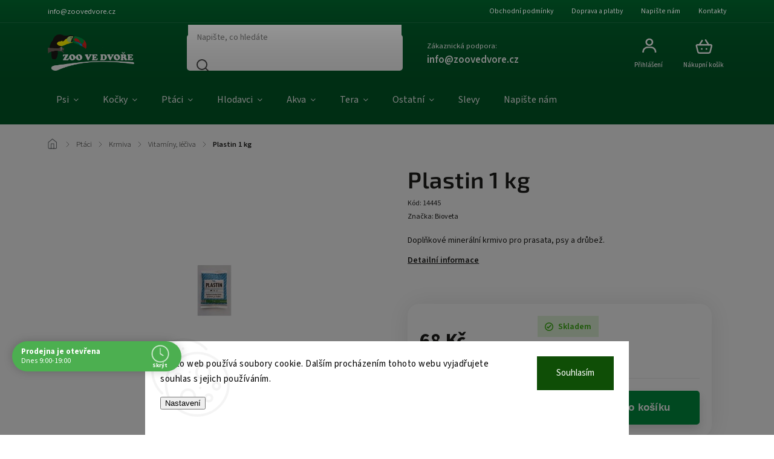

--- FILE ---
content_type: text/html; charset=utf-8
request_url: https://www.zoovedvore.cz/vitaminy--leciva-ptaci/plastin-1-kg/
body_size: 32570
content:
<!doctype html><html lang="cs" dir="ltr" class="header-background-light external-fonts-loaded"><head><meta charset="utf-8" /><meta name="viewport" content="width=device-width,initial-scale=1" /><title>Plastin 1 kg | ZOO ve dvoře Praha 5</title><link rel="preconnect" href="https://cdn.myshoptet.com" /><link rel="dns-prefetch" href="https://cdn.myshoptet.com" /><link rel="preload" href="https://cdn.myshoptet.com/prj/dist/master/cms/libs/jquery/jquery-1.11.3.min.js" as="script" /><link href="https://cdn.myshoptet.com/prj/dist/master/cms/templates/frontend_templates/shared/css/font-face/source-sans-3.css" rel="stylesheet"><link href="https://cdn.myshoptet.com/prj/dist/master/cms/templates/frontend_templates/shared/css/font-face/exo-2.css" rel="stylesheet"><script>
dataLayer = [];
dataLayer.push({'shoptet' : {
    "pageId": 748,
    "pageType": "productDetail",
    "currency": "CZK",
    "currencyInfo": {
        "decimalSeparator": ",",
        "exchangeRate": 1,
        "priceDecimalPlaces": 2,
        "symbol": "K\u010d",
        "symbolLeft": 0,
        "thousandSeparator": " "
    },
    "language": "cs",
    "projectId": 34336,
    "product": {
        "id": 306,
        "guid": "3a8c8b40-d73b-11e3-bb3f-ac162d8a2454",
        "hasVariants": false,
        "codes": [
            {
                "code": 14445
            }
        ],
        "code": "14445",
        "name": "Plastin 1 kg",
        "appendix": "",
        "weight": 0,
        "manufacturer": "Bioveta",
        "manufacturerGuid": "1EF53321050D6684B208DA0BA3DED3EE",
        "currentCategory": "Pt\u00e1ci | Krmiva Pt\u00e1ci | Vitam\u00edny, l\u00e9\u010diva pt\u00e1ci",
        "currentCategoryGuid": "21820abf-d6f1-11e3-bb3f-ac162d8a2454",
        "defaultCategory": "Pt\u00e1ci | Krmiva Pt\u00e1ci | Vitam\u00edny, l\u00e9\u010diva pt\u00e1ci",
        "defaultCategoryGuid": "21820abf-d6f1-11e3-bb3f-ac162d8a2454",
        "currency": "CZK",
        "priceWithVat": 68
    },
    "stocks": [
        {
            "id": 1,
            "title": "ZOO ve dvo\u0159e",
            "isDeliveryPoint": 1,
            "visibleOnEshop": 1
        },
        {
            "id": "ext",
            "title": "Sklad",
            "isDeliveryPoint": 0,
            "visibleOnEshop": 1
        }
    ],
    "cartInfo": {
        "id": null,
        "freeShipping": false,
        "freeShippingFrom": 1500,
        "leftToFreeGift": {
            "formattedPrice": "0 K\u010d",
            "priceLeft": 0
        },
        "freeGift": false,
        "leftToFreeShipping": {
            "priceLeft": 1500,
            "dependOnRegion": 0,
            "formattedPrice": "1 500 K\u010d"
        },
        "discountCoupon": [],
        "getNoBillingShippingPrice": {
            "withoutVat": 0,
            "vat": 0,
            "withVat": 0
        },
        "cartItems": [],
        "taxMode": "ORDINARY"
    },
    "cart": [],
    "customer": {
        "priceRatio": 1,
        "priceListId": 1,
        "groupId": null,
        "registered": false,
        "mainAccount": false
    }
}});
dataLayer.push({'cookie_consent' : {
    "marketing": "denied",
    "analytics": "denied"
}});
document.addEventListener('DOMContentLoaded', function() {
    shoptet.consent.onAccept(function(agreements) {
        if (agreements.length == 0) {
            return;
        }
        dataLayer.push({
            'cookie_consent' : {
                'marketing' : (agreements.includes(shoptet.config.cookiesConsentOptPersonalisation)
                    ? 'granted' : 'denied'),
                'analytics': (agreements.includes(shoptet.config.cookiesConsentOptAnalytics)
                    ? 'granted' : 'denied')
            },
            'event': 'cookie_consent'
        });
    });
});
</script>
<meta property="og:type" content="website"><meta property="og:site_name" content="zoovedvore.cz"><meta property="og:url" content="https://www.zoovedvore.cz/vitaminy--leciva-ptaci/plastin-1-kg/"><meta property="og:title" content="Plastin 1 kg | ZOO ve dvoře Praha 5"><meta name="author" content="ZOO ve dvoře Praha 5"><meta name="web_author" content="Shoptet.cz"><meta name="dcterms.rightsHolder" content="www.zoovedvore.cz"><meta name="robots" content="index,follow"><meta property="og:image" content="https://cdn.myshoptet.com/usr/www.zoovedvore.cz/user/shop/big/306(1)_plastin-1-kg.jpg?63c28928"><meta property="og:description" content="Doplňkové minerální krmivo pro prasata, psy a drůbež."><meta name="description" content="Doplňkové minerální krmivo pro prasata, psy a drůbež."><meta name="google-site-verification" content="LKG1sEQFwLCoot-VJ9QqH1fi-Jk9jCvZ7SL1UESSDQI"><meta property="product:price:amount" content="68"><meta property="product:price:currency" content="CZK"><style>:root {--color-primary: #005C29;--color-primary-h: 147;--color-primary-s: 100%;--color-primary-l: 18%;--color-primary-hover: #019141;--color-primary-hover-h: 147;--color-primary-hover-s: 99%;--color-primary-hover-l: 29%;--color-secondary: #019141;--color-secondary-h: 147;--color-secondary-s: 99%;--color-secondary-l: 29%;--color-secondary-hover: #b9da7d;--color-secondary-hover-h: 81;--color-secondary-hover-s: 56%;--color-secondary-hover-l: 67%;--color-tertiary: #885793;--color-tertiary-h: 289;--color-tertiary-s: 26%;--color-tertiary-l: 46%;--color-tertiary-hover: #5f3d66;--color-tertiary-hover-h: 290;--color-tertiary-hover-s: 25%;--color-tertiary-hover-l: 32%;--color-header-background: #ffffff;--template-font: "Source Sans 3";--template-headings-font: "Exo 2";--header-background-url: url("[data-uri]");--cookies-notice-background: #F8FAFB;--cookies-notice-color: #252525;--cookies-notice-button-hover: #27263f;--cookies-notice-link-hover: #3b3a5f;--templates-update-management-preview-mode-content: "Náhled aktualizací šablony je aktivní pro váš prohlížeč."}</style>
    <script>var shoptet = shoptet || {};</script>
    <script src="https://cdn.myshoptet.com/prj/dist/master/shop/dist/main-3g-header.js.05f199e7fd2450312de2.js"></script>
<!-- User include --><!-- service 1978(1534) html code header -->
<link rel="stylesheet" href="https://cdn.myshoptet.com/addons/techka-sro/nanite-template/styles.header.min.css?0d939463c7abadc353671d80ca864abd51ff7c11">
<!-- api 666(313) html code header -->
<script async importance="high" src="https://download.databreakers.com/clients/shoptet_zoovedvore_cz_34336/booster_v2.js"></script>
<!-- api 690(337) html code header -->
<script>var ophWidgetData={"lang":"cs","link":"","logo":false,"expanded":true,"lunchShow":false,"checkHoliday":true,"showNextWeek":true,"showWidgetStart":"07:00","showWidgetEnd":"20:00","beforeOpenStore":"60","beforeCloseStore":"30","openingHours":[{"day":1,"openHour":"09:00","closeHour":"19:00","openPause":"","closePause":"","closed":false},{"day":2,"openHour":"09:00","closeHour":"19:00","openPause":"","closePause":"","closed":false},{"day":3,"openHour":"09:00","closeHour":"19:00","openPause":"","closePause":"","closed":false},{"day":4,"openHour":"09:00","closeHour":"19:00","openPause":"","closePause":"","closed":false},{"day":5,"openHour":"09:00","closeHour":"19:00","openPause":"","closePause":"","closed":false},{"day":6,"openHour":"09:00","closeHour":"12:00","openPause":"","closePause":"","closed":false},{"day":7,"openHour":"","closeHour":"","openPause":"","closePause":"","closed":true}],"excludes":[{"date":"2024-12-21","openHour":"09:00","closeHour":"14:00","openPause":"","closePause":"","text":""},{"date":"2024-12-24","openHour":"09:00","closeHour":"11:00","openPause":"","closePause":"","closed":false,"text":""},{"date":"2024-12-31","openHour":"09:00","closeHour":"15:00","openPause":"","closePause":"","text":""},{"date":"2025-04-18","openHour":"09:00","closeHour":"12:00","openPause":"","closePause":"","closed":false,"text":""},{"date":"2025-04-21","openHour":"","closeHour":"","openPause":"","closePause":"","closed":true,"text":""},{"date":"2025-07-05","openHour":"09:00","closeHour":"12:00","openPause":"","closePause":"","closed":false,"text":""},{"date":"2025-12-24","openHour":"09:00","closeHour":"11:00","openPause":"","closePause":"","closed":false,"text":""},{"date":"2025-12-31","openHour":"09:00","closeHour":"14:00","openPause":"","closePause":"","text":""}],"holidayList":["01-01","01-05","08-05","05-07","06-07","28-09","28-10","17-11","24-12","25-12","26-12"],"todayLongFormat":false,"logoFilemanager":"","colors":{"bg_header_color":"","bg_logo_color":"","bg_title_color":"","bg_preopen_color":"#03a9f4","bg_open_color":"#4caf50","bg_pause_color":"#ff9800","bg_preclose_color":"#ff6f00","bg_close_color":"#e94b4b","color_exception_day":"#e94b4b"},"address":"\u0160tef\u00e1nikova 296\/37, Praha 5","icon":"icon-03","bottomPosition":"100","showDetailOnExpand":true,"disableDetail":false,"disableDetailTable":false,"hideOnMobile":false,"weekTurnOff":[],"directPosition":"ltr"}</script>
<!-- api 1978(1534) html code header -->
<script>
    var shoptetakNaniteSettings = {"lightMode":false,"buttonsCarousel":false,"showSellingBrands":true,"defaultArticlesImages":false,"useProductsCarousel":true,"productsHiddenPrices":false,"productsMobileInline":false,"fullWidthCarousel":false,"moveBannersText":false,"moveParameters":true,"showListOfArticlesNews":false,"showShopRating":true,"showFavouriteCategories":true,"parametersPosition":"in-tab","urlOfSellingBrands":{"cs":"nejprodavanejsi-znacky"},"urlOfTheFavouriteCategories":{"cs":"pro-koho-nakupujete"}};

    const rootNanite = document.documentElement;

    if (shoptetakNaniteSettings.lightMode) {
        rootNanite.classList.add("st-light-mode");
    }
    if (shoptetakNaniteSettings.fullWidthCarousel) {
        rootNanite.classList.add("st-wide-carousel");
    }
    if (shoptetakNaniteSettings.showListOfArticlesNews) {
        rootNanite.classList.add("st-show-articles");
    }
    if (shoptetakNaniteSettings.showShopRating) {
        rootNanite.classList.add("st-show-ratings");
    }
    if (shoptetakNaniteSettings.showFavouriteCategories) {
        rootNanite.classList.add("st-show-fav-cats");
    }
    if (shoptetakNaniteSettings.defaultArticlesImages) {
        rootNanite.classList.add("st-art-imgs-default");
    }
    if (shoptetakNaniteSettings.moveParameters) {
        rootNanite.classList.add("st-move-params");
    }
    if (shoptetakNaniteSettings.moveBannersText) {
        rootNanite.classList.add("st-move-banners-texts");
    }
    if (shoptetakNaniteSettings.productsMobileInline) {
        rootNanite.classList.add("st-mobile-line-products");
    }
    if (shoptetakNaniteSettings.hideCarouselSocials) {
        rootNanite.classList.add("st-soc-hidden");
    }
    if (shoptetakNaniteSettings.moveParameters && shoptetakNaniteSettings.parametersPosition === 'under-description') {
        rootNanite.classList.add("st-param-under-desc");
    }
</script>

<!-- service 565(213) html code header -->
<!--
<link rel="stylesheet" type="text/css" href="https://app.visual.ws/gpwebpay_shoptet/shoptet.css">
<script async defer type="text/javascript" src="https://app.visual.ws/gpwebpay_shoptet/shoptet.js"></script>
-->
<!-- service 690(337) html code header -->
<link href="https://cdn.myshoptet.com/usr/mcore.myshoptet.com/user/documents/upload/addon01/ophWidget.min.css?v=1.6.9" rel="stylesheet" />


<!-- service 1228(847) html code header -->
<link 
rel="stylesheet" 
href="https://cdn.myshoptet.com/usr/dmartini.myshoptet.com/user/documents/upload/dmartini/shop_rating/shop_rating.min.css?140"
data-author="Dominik Martini" 
data-author-web="dmartini.cz">
<!-- service 460(113) html code header -->
<style>
.param-filter-single{border: 0; padding: 0;}
.param-filter-single .parametric-filter{display: none;padding: 0 20px 10px 20px;left: 25%;position: absolute;top: 0;width: 75%;}
.param-filter-single.otevreny .parametric-filter{display: block;}
.param-filter-single > form > strong {cursor: pointer;margin: 0 0 -1px 0 !important;padding: 8px 20px;border: 1px solid #eee;background-color: #fafafa;text-align: left;font-weight: 300 !important;font-size: 14px;width: 25%;border-left: 0;line-height: 20px;}
.param-filter-single.otevreny > form > strong{border-right: 0;background-color: #fff; font-weight: 400 !important;}
.param-filter-single:first-child > form > strong{border-top: 0;}
#category-filter-hover-content{position: relative;padding: 0;}
#param-filter-left {width: 72%;order: 1;}
#param-filter-center{width: 100%;order: 3;background-color: #eee;padding: 4px 0 7px 0;margin-top: 7px;}
#param-filter-right{width: 28%;order: 2;}
#param-filter-left label {padding-right: 0; width: auto; margin-right: 40px;}
.sklad{color: #78a206;}
#clear-filters .param-filter-single-cell:not(.active){display: none;}
#clear-filters .parametric-filter{left: 0;padding-bottom: 0;display: flex !important;display: -webkit-flex;display: -o-flex;display: -ms-flex; margin: 0;position: relative;flex-wrap: wrap;-webkit-flex-wrap: -o-wrap;flex-wrap: -ms-wrap;flex-wrap: wrap;width: auto;}
#clear-filters .parametric-filter br{display: none;}
#clear-filters .param-filter-single > form > strong{width: auto;display: inline-block;background: none;font-weight: bold !important;padding: 0;text-transform: none; border: 0;white-space: pre;}
#clear-filters .param-filter-single > form > strong::after{content: ":";}
#clear-filters form{display: flex;display: -webkit-flex;display: -o-flex;display: -ms-flex;}
#clear-filters .parametric-filter .param-filter-single-cell{width: auto;margin: 4px 20px 4px 0;}
#clear-filters .param-filter-single-cell input, #clear-filters .param-filter-single-cell .parametric-filter-cell-count{display: none;}
#clear-filters .param-filter-single-cell label{padding-left: 0;}
#clear-filters .param-filter-single-cell label::before{content: "x";font-weight: bold;position: relative;top: -1px;}
#param-filter-bottom {background: #fafafa; display: block; margin: 0; border-width: 1px; border-color: #eee; border-style: none solid solid solid; padding: 0;}
#param-filter-bottom.aktivni-filtr-ano::before{content: "Zvolené filtry";display: block;width: 100%;background: #eee;text-align: center;padding: 10px;text-transform: uppercase;}
#clear-filters {padding: 5px 20px;}
#clear-filters .param-filter-single{border-bottom: 1px solid #eee !important;padding: 3px 0;}
#clear-filters > a {text-align: center; display: block; font-weight: 400; margin: 6px 0 1px 0; font-size: 13px; text-decoration: none;}
#clear-filters > a::before{display: none;}
#category-filter {background: #fafafa; border-width: 1px; border-color: #eee; border-style: solid solid none solid;display: flex;flex-wrap: wrap;display: -webkit-flex;display: -o-flex;display: -ms-flex; margin: 0;position: relative;flex-wrap: wrap;-webkit-flex-wrap: -o-wrap;flex-wrap: -ms-wrap;flex-wrap: wrap; padding-bottom: 0;}
#stock-filter {display: none;}
#param-filter-right .button{padding: 4px 10px;font-weight: 400;max-width: 220px;position: relative;top: -4px;}
.template-05 #category-filter {padding: 0;}
.template-05 #param-filter-left{padding: 15px 0 5px 15px;}
.template-05 #param-filter-right{padding: 15px 15px 5px 0;}
.template-05 #param-filter-right .button{top: 0;}
#category-filter-wrapper{margin-bottom: 20px;}

@media screen and (max-width: 1199px) {
#param-filter-left label {margin-right: 20px;}
#first-price, #last-price, #slider-wrapper strong {width: 24%;}
.category-filter-manufacturers {margin-top: 0;}
#param-filter-actual-button {display: none !important;}
}
@media screen and (max-width: 767px) {
.parametric-filter .param-filter-single-cell{width: 50%;}
.param-filter-single .parametric-filter {left: 0; position: relative; width: 100%;}
#param-filter-left .parametric-filter {display: block !important;position: relative;left: 0;padding-left: 0;padding-right: 0;width: 100%;text-align: left;}
.parametric-filter {display: block;}
#param-filter-left, #param-filter-right {width: 100%;}
#param-filter-left .parametric-filter > * {width: 50%;display: inline-block;text-align: left;margin: 3px 0;}
#param-filter-center {padding: 7px 0;margin-bottom: 0;}
.param-filter-single > form > strong{width: 100%;border-right: 0;}
.category-filter-manufacturers + #category-filter-hover {display: block !important;}
#param-filter-right{text-align: center;}
#clear-filters .parametric-filter .param-filter-single-cell.active{display: inline-block;}
.template-05 #param-filter-right {padding: 0;}
.template-05 #param-filter-left {padding: 15px 15px 0 15px;}
.template-05 #cat-price-filter {margin-top: 0;}
}
@media screen and (max-width: 480px) {
.parametric-filter .param-filter-single-cell{width: 100%;}
#first-price, #last-price, #slider-wrapper strong {margin-top: 6px !important; width: 18%;}
.template-05 #first-price, .template-05 #last-price, .template-05 #slider-wrapper strong {width: 24%;}
#clear-filters form {display: block;}
#clear-filters .param-filter-single > form > strong{width: 100%; text-align: center;}
#clear-filters .parametric-filter{padding: 4px 0; display: block !important; text-align: center;}
#clear-filters .parametric-filter .param-filter-single-cell {margin: 4px 10px;}
}
@media screen and (max-width: 360px) {
.category-filter-manufacturers + #category-filter-hover {margin-top: -44px;}
}

</style>
<!-- project html code header -->
<style>
/* Styl pro výběr varianty na stránce produktu */
.product-top .detail-parameters td select {
    background-color: #CCDACD !important; /* zelené pozadí */
    font-weight: bold !important;         /* tučný text */
    font-size: 16px !important;           /* zvětšení písma */
}
</style>


<!-- /User include --><link rel="shortcut icon" href="/favicon.ico" type="image/x-icon" /><link rel="canonical" href="https://www.zoovedvore.cz/vitaminy--leciva-ptaci/plastin-1-kg/" />    <script>
        var _hwq = _hwq || [];
        _hwq.push(['setKey', '71C937ADBAE4936DD0DFBF0EF2EEC2F1']);
        _hwq.push(['setTopPos', '0']);
        _hwq.push(['showWidget', '22']);
        (function() {
            var ho = document.createElement('script');
            ho.src = 'https://cz.im9.cz/direct/i/gjs.php?n=wdgt&sak=71C937ADBAE4936DD0DFBF0EF2EEC2F1';
            var s = document.getElementsByTagName('script')[0]; s.parentNode.insertBefore(ho, s);
        })();
    </script>
    <!-- Global site tag (gtag.js) - Google Analytics -->
    <script async src="https://www.googletagmanager.com/gtag/js?id=G-ZBWY6JM5Q1"></script>
    <script>
        
        window.dataLayer = window.dataLayer || [];
        function gtag(){dataLayer.push(arguments);}
        

                    console.debug('default consent data');

            gtag('consent', 'default', {"ad_storage":"denied","analytics_storage":"denied","ad_user_data":"denied","ad_personalization":"denied","wait_for_update":500});
            dataLayer.push({
                'event': 'default_consent'
            });
        
        gtag('js', new Date());

                gtag('config', 'UA-19144990-1', { 'groups': "UA" });
        
                gtag('config', 'G-ZBWY6JM5Q1', {"groups":"GA4","send_page_view":false,"content_group":"productDetail","currency":"CZK","page_language":"cs"});
        
        
        
        
        
        
                    gtag('event', 'page_view', {"send_to":"GA4","page_language":"cs","content_group":"productDetail","currency":"CZK"});
        
                gtag('set', 'currency', 'CZK');

        gtag('event', 'view_item', {
            "send_to": "UA",
            "items": [
                {
                    "id": "14445",
                    "name": "Plastin 1 kg",
                    "category": "Pt\u00e1ci \/ Krmiva Pt\u00e1ci \/ Vitam\u00edny, l\u00e9\u010diva pt\u00e1ci",
                                        "brand": "Bioveta",
                                                            "price": 60.71
                }
            ]
        });
        
        
        
        
        
                    gtag('event', 'view_item', {"send_to":"GA4","page_language":"cs","content_group":"productDetail","value":60.710000000000001,"currency":"CZK","items":[{"item_id":"14445","item_name":"Plastin 1 kg","item_brand":"Bioveta","item_category":"Pt\u00e1ci","item_category2":"Krmiva Pt\u00e1ci","item_category3":"Vitam\u00edny, l\u00e9\u010diva pt\u00e1ci","price":60.710000000000001,"quantity":1,"index":0}]});
        
        
        
        
        
        
        
        document.addEventListener('DOMContentLoaded', function() {
            if (typeof shoptet.tracking !== 'undefined') {
                for (var id in shoptet.tracking.bannersList) {
                    gtag('event', 'view_promotion', {
                        "send_to": "UA",
                        "promotions": [
                            {
                                "id": shoptet.tracking.bannersList[id].id,
                                "name": shoptet.tracking.bannersList[id].name,
                                "position": shoptet.tracking.bannersList[id].position
                            }
                        ]
                    });
                }
            }

            shoptet.consent.onAccept(function(agreements) {
                if (agreements.length !== 0) {
                    console.debug('gtag consent accept');
                    var gtagConsentPayload =  {
                        'ad_storage': agreements.includes(shoptet.config.cookiesConsentOptPersonalisation)
                            ? 'granted' : 'denied',
                        'analytics_storage': agreements.includes(shoptet.config.cookiesConsentOptAnalytics)
                            ? 'granted' : 'denied',
                                                                                                'ad_user_data': agreements.includes(shoptet.config.cookiesConsentOptPersonalisation)
                            ? 'granted' : 'denied',
                        'ad_personalization': agreements.includes(shoptet.config.cookiesConsentOptPersonalisation)
                            ? 'granted' : 'denied',
                        };
                    console.debug('update consent data', gtagConsentPayload);
                    gtag('consent', 'update', gtagConsentPayload);
                    dataLayer.push(
                        { 'event': 'update_consent' }
                    );
                }
            });
        });
    </script>
<script>
    (function(t, r, a, c, k, i, n, g) { t['ROIDataObject'] = k;
    t[k]=t[k]||function(){ (t[k].q=t[k].q||[]).push(arguments) },t[k].c=i;n=r.createElement(a),
    g=r.getElementsByTagName(a)[0];n.async=1;n.src=c;g.parentNode.insertBefore(n,g)
    })(window, document, 'script', '//www.heureka.cz/ocm/sdk.js?source=shoptet&version=2&page=product_detail', 'heureka', 'cz');

    heureka('set_user_consent', 0);
</script>
</head><body class="desktop id-748 in-vitaminy--leciva-ptaci template-11 type-product type-detail one-column-body columns-3 blank-mode blank-mode-css ums_forms_redesign--off ums_a11y_category_page--on ums_discussion_rating_forms--off ums_flags_display_unification--on ums_a11y_login--on mobile-header-version-1">
        <div id="fb-root"></div>
        <script>
            window.fbAsyncInit = function() {
                FB.init({
//                    appId            : 'your-app-id',
                    autoLogAppEvents : true,
                    xfbml            : true,
                    version          : 'v19.0'
                });
            };
        </script>
        <script async defer crossorigin="anonymous" src="https://connect.facebook.net/cs_CZ/sdk.js"></script>    <div class="siteCookies siteCookies--bottom siteCookies--light js-siteCookies" role="dialog" data-testid="cookiesPopup" data-nosnippet>
        <div class="siteCookies__form">
            <div class="siteCookies__content">
                <div class="siteCookies__text">
                    Tento web používá soubory cookie. Dalším procházením tohoto webu vyjadřujete souhlas s jejich používáním.
                </div>
                <p class="siteCookies__links">
                    <button class="siteCookies__link js-cookies-settings" aria-label="Nastavení cookies" data-testid="cookiesSettings">Nastavení</button>
                </p>
            </div>
            <div class="siteCookies__buttonWrap">
                                <button class="siteCookies__button js-cookiesConsentSubmit" value="all" aria-label="Přijmout cookies" data-testid="buttonCookiesAccept">Souhlasím</button>
            </div>
        </div>
        <script>
            document.addEventListener("DOMContentLoaded", () => {
                const siteCookies = document.querySelector('.js-siteCookies');
                document.addEventListener("scroll", shoptet.common.throttle(() => {
                    const st = document.documentElement.scrollTop;
                    if (st > 1) {
                        siteCookies.classList.add('siteCookies--scrolled');
                    } else {
                        siteCookies.classList.remove('siteCookies--scrolled');
                    }
                }, 100));
            });
        </script>
    </div>
<a href="#content" class="skip-link sr-only">Přejít na obsah</a><div class="overall-wrapper"><div class="user-action"><div class="container">
    <div class="user-action-in">
                    <div id="login" class="user-action-login popup-widget login-widget" role="dialog" aria-labelledby="loginHeading">
        <div class="popup-widget-inner">
                            <h2 id="loginHeading">Přihlášení k vašemu účtu</h2><div id="customerLogin"><form action="/action/Customer/Login/" method="post" id="formLoginIncluded" class="csrf-enabled formLogin" data-testid="formLogin"><input type="hidden" name="referer" value="" /><div class="form-group"><div class="input-wrapper email js-validated-element-wrapper no-label"><input type="email" name="email" class="form-control" autofocus placeholder="E-mailová adresa (např. jan@novak.cz)" data-testid="inputEmail" autocomplete="email" required /></div></div><div class="form-group"><div class="input-wrapper password js-validated-element-wrapper no-label"><input type="password" name="password" class="form-control" placeholder="Heslo" data-testid="inputPassword" autocomplete="current-password" required /><span class="no-display">Nemůžete vyplnit toto pole</span><input type="text" name="surname" value="" class="no-display" /></div></div><div class="form-group"><div class="login-wrapper"><button type="submit" class="btn btn-secondary btn-text btn-login" data-testid="buttonSubmit">Přihlásit se</button><div class="password-helper"><a href="/registrace/" data-testid="signup" rel="nofollow">Nová registrace</a><a href="/klient/zapomenute-heslo/" rel="nofollow">Zapomenuté heslo</a></div></div></div></form>
</div>                    </div>
    </div>

                            <div id="cart-widget" class="user-action-cart popup-widget cart-widget loader-wrapper" data-testid="popupCartWidget" role="dialog" aria-hidden="true">
    <div class="popup-widget-inner cart-widget-inner place-cart-here">
        <div class="loader-overlay">
            <div class="loader"></div>
        </div>
    </div>

    <div class="cart-widget-button">
        <a href="/kosik/" class="btn btn-conversion" id="continue-order-button" rel="nofollow" data-testid="buttonNextStep">Pokračovat do košíku</a>
    </div>
</div>
            </div>
</div>
</div><div class="top-navigation-bar" data-testid="topNavigationBar">

    <div class="container">

        <div class="top-navigation-contacts">
            <strong>Zákaznická podpora:</strong><a href="mailto:info@zoovedvore.cz" class="project-email" data-testid="contactboxEmail"><span>info@zoovedvore.cz</span></a>        </div>

                            <div class="top-navigation-menu">
                <div class="top-navigation-menu-trigger"></div>
                <ul class="top-navigation-bar-menu">
                                            <li class="top-navigation-menu-item-39">
                            <a href="/obchodni-podminky/">Obchodní podmínky</a>
                        </li>
                                            <li class="top-navigation-menu-item-763">
                            <a href="/doprava-a-platby/">Doprava a platby</a>
                        </li>
                                            <li class="top-navigation-menu-item--6">
                            <a href="/napiste-nam/">Napište nám</a>
                        </li>
                                            <li class="top-navigation-menu-item-29">
                            <a href="/kontakty/">Kontakty</a>
                        </li>
                                    </ul>
                <ul class="top-navigation-bar-menu-helper"></ul>
            </div>
        
        <div class="top-navigation-tools">
            <div class="responsive-tools">
                <a href="#" class="toggle-window" data-target="search" aria-label="Hledat" data-testid="linkSearchIcon"></a>
                                                            <a href="#" class="toggle-window" data-target="login"></a>
                                                    <a href="#" class="toggle-window" data-target="navigation" aria-label="Menu" data-testid="hamburgerMenu"></a>
            </div>
                        <button class="top-nav-button top-nav-button-login toggle-window" type="button" data-target="login" aria-haspopup="dialog" aria-controls="login" aria-expanded="false" data-testid="signin"><span>Přihlášení</span></button>        </div>

    </div>

</div>
<header id="header"><div class="container navigation-wrapper">
    <div class="header-top">
        <div class="site-name-wrapper">
            <div class="site-name"><a href="/" data-testid="linkWebsiteLogo"><img src="https://cdn.myshoptet.com/usr/www.zoovedvore.cz/user/logos/n__vrh_bez_n__zvu-72.png" alt="ZOO ve dvoře Praha 5" fetchpriority="low" /></a></div>        </div>
        <div class="search" itemscope itemtype="https://schema.org/WebSite">
            <meta itemprop="headline" content="Vitamíny, léčiva ptáci"/><meta itemprop="url" content="https://www.zoovedvore.cz"/><meta itemprop="text" content="Doplňkové minerální krmivo pro prasata, psy a drůbež."/>            <form action="/action/ProductSearch/prepareString/" method="post"
    id="formSearchForm" class="search-form compact-form js-search-main"
    itemprop="potentialAction" itemscope itemtype="https://schema.org/SearchAction" data-testid="searchForm">
    <fieldset>
        <meta itemprop="target"
            content="https://www.zoovedvore.cz/vyhledavani/?string={string}"/>
        <input type="hidden" name="language" value="cs"/>
        
            
<input
    type="search"
    name="string"
        class="query-input form-control search-input js-search-input"
    placeholder="Napište, co hledáte"
    autocomplete="off"
    required
    itemprop="query-input"
    aria-label="Vyhledávání"
    data-testid="searchInput"
>
            <button type="submit" class="btn btn-default" data-testid="searchBtn">Hledat</button>
        
    </fieldset>
</form>
        </div>
        <div class="navigation-buttons">
                
    <a href="/kosik/" class="btn btn-icon toggle-window cart-count" data-target="cart" data-hover="true" data-redirect="true" data-testid="headerCart" rel="nofollow" aria-haspopup="dialog" aria-expanded="false" aria-controls="cart-widget">
        
                <span class="sr-only">Nákupní košík</span>
        
            <span class="cart-price visible-lg-inline-block" data-testid="headerCartPrice">
                                    Prázdný košík                            </span>
        
    
            </a>
        </div>
    </div>
    <nav id="navigation" aria-label="Hlavní menu" data-collapsible="true"><div class="navigation-in menu"><ul class="menu-level-1" role="menubar" data-testid="headerMenuItems"><li class="menu-item-682 ext" role="none"><a href="/psi/" data-testid="headerMenuItem" role="menuitem" aria-haspopup="true" aria-expanded="false"><b>Psi</b><span class="submenu-arrow"></span></a><ul class="menu-level-2" aria-label="Psi" tabindex="-1" role="menu"><li class="menu-item-688 has-third-level" role="none"><a href="/krmiva/" class="menu-image" data-testid="headerMenuItem" tabindex="-1" aria-hidden="true"><img src="data:image/svg+xml,%3Csvg%20width%3D%22140%22%20height%3D%22100%22%20xmlns%3D%22http%3A%2F%2Fwww.w3.org%2F2000%2Fsvg%22%3E%3C%2Fsvg%3E" alt="" aria-hidden="true" width="140" height="100"  data-src="https://cdn.myshoptet.com/usr/www.zoovedvore.cz/user/categories/thumb/117835_n-d-tropical-selection-dog-lg-lamb-adult-mini-5-kg.jpg" fetchpriority="low" /></a><div><a href="/krmiva/" data-testid="headerMenuItem" role="menuitem"><span>Krmiva </span></a>
                                                    <ul class="menu-level-3" role="menu">
                                                                    <li class="menu-item-692" role="none">
                                        <a href="/granule/" data-testid="headerMenuItem" role="menuitem">
                                            Granule</a>,                                    </li>
                                                                    <li class="menu-item-2364" role="none">
                                        <a href="/za-studena-lisovane-granule/" data-testid="headerMenuItem" role="menuitem">
                                            Za studena lisované granule</a>,                                    </li>
                                                                    <li class="menu-item-1829" role="none">
                                        <a href="/polovlhke-granule/" data-testid="headerMenuItem" role="menuitem">
                                            Polovlhké granule</a>,                                    </li>
                                                                    <li class="menu-item-693" role="none">
                                        <a href="/maso/" data-testid="headerMenuItem" role="menuitem">
                                            Maso a přílohy</a>,                                    </li>
                                                                    <li class="menu-item-694" role="none">
                                        <a href="/konzervy/" data-testid="headerMenuItem" role="menuitem">
                                            Konzervy</a>,                                    </li>
                                                                    <li class="menu-item-927" role="none">
                                        <a href="/pastiky--vanicky-pro-psy/" data-testid="headerMenuItem" role="menuitem">
                                            Paštiky, vaničky</a>,                                    </li>
                                                                    <li class="menu-item-854" role="none">
                                        <a href="/kapsicky-pro-psy/" data-testid="headerMenuItem" role="menuitem">
                                            Kapsičky</a>,                                    </li>
                                                                    <li class="menu-item-857" role="none">
                                        <a href="/salamy-pro-psy/" data-testid="headerMenuItem" role="menuitem">
                                            Salámy</a>,                                    </li>
                                                                    <li class="menu-item-757" role="none">
                                        <a href="/pamlsky-pro-psy/" data-testid="headerMenuItem" role="menuitem">
                                            Pamlsky</a>,                                    </li>
                                                                    <li class="menu-item-691" role="none">
                                        <a href="/vitaminy--leciva/" data-testid="headerMenuItem" role="menuitem">
                                            Vitamíny, doplňky, léčiva</a>,                                    </li>
                                                                    <li class="menu-item-806" role="none">
                                        <a href="/veterinarni-diety-psi/" data-testid="headerMenuItem" role="menuitem">
                                            Veterinární diety</a>                                    </li>
                                                            </ul>
                        </div></li><li class="menu-item-689" role="none"><a href="/antiparazitika/" class="menu-image" data-testid="headerMenuItem" tabindex="-1" aria-hidden="true"><img src="data:image/svg+xml,%3Csvg%20width%3D%22140%22%20height%3D%22100%22%20xmlns%3D%22http%3A%2F%2Fwww.w3.org%2F2000%2Fsvg%22%3E%3C%2Fsvg%3E" alt="" aria-hidden="true" width="140" height="100"  data-src="https://cdn.myshoptet.com/usr/www.zoovedvore.cz/user/categories/thumb/117952_frontline-combo-spot-on-dog-l-a-u-v--sol-3-x-2-68-ml--20-40kg.jpg" fetchpriority="low" /></a><div><a href="/antiparazitika/" data-testid="headerMenuItem" role="menuitem"><span>Antiparazitika pro psy</span></a>
                        </div></li><li class="menu-item-803" role="none"><a href="/hracky-psi/" class="menu-image" data-testid="headerMenuItem" tabindex="-1" aria-hidden="true"><img src="data:image/svg+xml,%3Csvg%20width%3D%22140%22%20height%3D%22100%22%20xmlns%3D%22http%3A%2F%2Fwww.w3.org%2F2000%2Fsvg%22%3E%3C%2Fsvg%3E" alt="" aria-hidden="true" width="140" height="100"  data-src="https://cdn.myshoptet.com/usr/www.zoovedvore.cz/user/categories/thumb/117391_krokodyl-jutovy-30-cm--robustni-aport-pro-psy--hiphop-dog--zelena-seda.jpg" fetchpriority="low" /></a><div><a href="/hracky-psi/" data-testid="headerMenuItem" role="menuitem"><span>Hračky</span></a>
                        </div></li><li class="menu-item-690 has-third-level" role="none"><a href="/obojky--voditka--postroje/" class="menu-image" data-testid="headerMenuItem" tabindex="-1" aria-hidden="true"><img src="data:image/svg+xml,%3Csvg%20width%3D%22140%22%20height%3D%22100%22%20xmlns%3D%22http%3A%2F%2Fwww.w3.org%2F2000%2Fsvg%22%3E%3C%2Fsvg%3E" alt="" aria-hidden="true" width="140" height="100"  data-src="https://cdn.myshoptet.com/usr/www.zoovedvore.cz/user/categories/thumb/116653.jpg" fetchpriority="low" /></a><div><a href="/obojky--voditka--postroje/" data-testid="headerMenuItem" role="menuitem"><span>Obojky, vodítka, postroje</span></a>
                                                    <ul class="menu-level-3" role="menu">
                                                                    <li class="menu-item-695" role="none">
                                        <a href="/obojky/" data-testid="headerMenuItem" role="menuitem">
                                            Obojky</a>,                                    </li>
                                                                    <li class="menu-item-776" role="none">
                                        <a href="/postroje-psi/" data-testid="headerMenuItem" role="menuitem">
                                            Postroje, opasky</a>,                                    </li>
                                                                    <li class="menu-item-777" role="none">
                                        <a href="/voditka-psi/" data-testid="headerMenuItem" role="menuitem">
                                            Vodítka</a>,                                    </li>
                                                                    <li class="menu-item-1593" role="none">
                                        <a href="/znamky--adresare-a-privesky-pro-psy/" data-testid="headerMenuItem" role="menuitem">
                                            Známky, adresáře, přívěsky</a>                                    </li>
                                                            </ul>
                        </div></li><li class="menu-item-755" role="none"><a href="/misky--fontany-psi/" class="menu-image" data-testid="headerMenuItem" tabindex="-1" aria-hidden="true"><img src="data:image/svg+xml,%3Csvg%20width%3D%22140%22%20height%3D%22100%22%20xmlns%3D%22http%3A%2F%2Fwww.w3.org%2F2000%2Fsvg%22%3E%3C%2Fsvg%3E" alt="" aria-hidden="true" width="140" height="100"  data-src="https://cdn.myshoptet.com/usr/www.zoovedvore.cz/user/categories/thumb/116728.jpg" fetchpriority="low" /></a><div><a href="/misky--fontany-psi/" data-testid="headerMenuItem" role="menuitem"><span>Misky, fontány</span></a>
                        </div></li><li class="menu-item-801" role="none"><a href="/oblecky/" class="menu-image" data-testid="headerMenuItem" tabindex="-1" aria-hidden="true"><img src="data:image/svg+xml,%3Csvg%20width%3D%22140%22%20height%3D%22100%22%20xmlns%3D%22http%3A%2F%2Fwww.w3.org%2F2000%2Fsvg%22%3E%3C%2Fsvg%3E" alt="" aria-hidden="true" width="140" height="100"  data-src="https://cdn.myshoptet.com/usr/www.zoovedvore.cz/user/categories/thumb/99366.jpg" fetchpriority="low" /></a><div><a href="/oblecky/" data-testid="headerMenuItem" role="menuitem"><span>Oblečky</span></a>
                        </div></li><li class="menu-item-759 has-third-level" role="none"><a href="/kosmetika-psi/" class="menu-image" data-testid="headerMenuItem" tabindex="-1" aria-hidden="true"><img src="data:image/svg+xml,%3Csvg%20width%3D%22140%22%20height%3D%22100%22%20xmlns%3D%22http%3A%2F%2Fwww.w3.org%2F2000%2Fsvg%22%3E%3C%2Fsvg%3E" alt="" aria-hidden="true" width="140" height="100"  data-src="https://cdn.myshoptet.com/usr/www.zoovedvore.cz/user/categories/thumb/116054.jpg" fetchpriority="low" /></a><div><a href="/kosmetika-psi/" data-testid="headerMenuItem" role="menuitem"><span>Kosmetika, hygiena</span></a>
                                                    <ul class="menu-level-3" role="menu">
                                                                    <li class="menu-item-1581" role="none">
                                        <a href="/cistice-psi/" data-testid="headerMenuItem" role="menuitem">
                                            Čističe</a>,                                    </li>
                                                                    <li class="menu-item-1377" role="none">
                                        <a href="/dentalni-hygiena-pro-psy/" data-testid="headerMenuItem" role="menuitem">
                                            Dentální hygiena</a>,                                    </li>
                                                                    <li class="menu-item-1440" role="none">
                                        <a href="/haraci-kalhotky/" data-testid="headerMenuItem" role="menuitem">
                                            Hárací kalhotky</a>,                                    </li>
                                                                    <li class="menu-item-1380" role="none">
                                        <a href="/ocni-usni-pece-pro-psy/" data-testid="headerMenuItem" role="menuitem">
                                            Oči a uši</a>,                                    </li>
                                                                    <li class="menu-item-1389" role="none">
                                        <a href="/podlozky-a-pleny-pro-psy/" data-testid="headerMenuItem" role="menuitem">
                                            Pleny a podložky</a>,                                    </li>
                                                                    <li class="menu-item-1398" role="none">
                                        <a href="/sacky-a-zasobniky-na-exkrementy/" data-testid="headerMenuItem" role="menuitem">
                                            Sáčky a zásobníky</a>,                                    </li>
                                                                    <li class="menu-item-1383" role="none">
                                        <a href="/srst-a-kuze-psi/" data-testid="headerMenuItem" role="menuitem">
                                            Srst a kůže</a>,                                    </li>
                                                                    <li class="menu-item-1374" role="none">
                                        <a href="/sampony-a-kondicionery-pro-psy/" data-testid="headerMenuItem" role="menuitem">
                                            Šampóny a kondicionéry</a>,                                    </li>
                                                                    <li class="menu-item-1386" role="none">
                                        <a href="/tlapky-psi/" data-testid="headerMenuItem" role="menuitem">
                                            Péče o tlapky</a>                                    </li>
                                                            </ul>
                        </div></li><li class="menu-item-786" role="none"><a href="/pelechy--polstare--boudicky/" class="menu-image" data-testid="headerMenuItem" tabindex="-1" aria-hidden="true"><img src="data:image/svg+xml,%3Csvg%20width%3D%22140%22%20height%3D%22100%22%20xmlns%3D%22http%3A%2F%2Fwww.w3.org%2F2000%2Fsvg%22%3E%3C%2Fsvg%3E" alt="" aria-hidden="true" width="140" height="100"  data-src="https://cdn.myshoptet.com/usr/www.zoovedvore.cz/user/categories/thumb/117814.jpg" fetchpriority="low" /></a><div><a href="/pelechy--polstare--boudicky/" data-testid="headerMenuItem" role="menuitem"><span>Pelechy, polštáře, boudy</span></a>
                        </div></li><li class="menu-item-721 has-third-level" role="none"><a href="/potreby-pro-psy/" class="menu-image" data-testid="headerMenuItem" tabindex="-1" aria-hidden="true"><img src="data:image/svg+xml,%3Csvg%20width%3D%22140%22%20height%3D%22100%22%20xmlns%3D%22http%3A%2F%2Fwww.w3.org%2F2000%2Fsvg%22%3E%3C%2Fsvg%3E" alt="" aria-hidden="true" width="140" height="100"  data-src="https://cdn.myshoptet.com/usr/www.zoovedvore.cz/user/categories/thumb/98944.jpg" fetchpriority="low" /></a><div><a href="/potreby-pro-psy/" data-testid="headerMenuItem" role="menuitem"><span>Potřeby</span></a>
                                                    <ul class="menu-level-3" role="menu">
                                                                    <li class="menu-item-722" role="none">
                                        <a href="/odpuzovace--cistice--spreje-psi/" data-testid="headerMenuItem" role="menuitem">
                                            Odpuzovače, čističe, spreje</a>,                                    </li>
                                                                    <li class="menu-item-2154" role="none">
                                        <a href="/ochranne-limce-pro-psy/" data-testid="headerMenuItem" role="menuitem">
                                            Ochranné límce</a>,                                    </li>
                                                                    <li class="menu-item-804" role="none">
                                        <a href="/psi-hrebeny--kartace--kleste/" data-testid="headerMenuItem" role="menuitem">
                                            Hřebeny, kartáče, kleště</a>,                                    </li>
                                                                    <li class="menu-item-1452" role="none">
                                        <a href="/stres-psi/" data-testid="headerMenuItem" role="menuitem">
                                            Pro zklidnění</a>,                                    </li>
                                                                    <li class="menu-item-1596" role="none">
                                        <a href="/uklidove-pomucky/" data-testid="headerMenuItem" role="menuitem">
                                            Úklidové pomůcky</a>,                                    </li>
                                                                    <li class="menu-item-2063" role="none">
                                        <a href="/dvirka-pro-psy/" data-testid="headerMenuItem" role="menuitem">
                                            Dvířka</a>                                    </li>
                                                            </ul>
                        </div></li><li class="menu-item-900 has-third-level" role="none"><a href="/vycvik-a-sport/" class="menu-image" data-testid="headerMenuItem" tabindex="-1" aria-hidden="true"><img src="data:image/svg+xml,%3Csvg%20width%3D%22140%22%20height%3D%22100%22%20xmlns%3D%22http%3A%2F%2Fwww.w3.org%2F2000%2Fsvg%22%3E%3C%2Fsvg%3E" alt="" aria-hidden="true" width="140" height="100"  data-src="https://cdn.myshoptet.com/usr/www.zoovedvore.cz/user/categories/thumb/43295.jpg" fetchpriority="low" /></a><div><a href="/vycvik-a-sport/" data-testid="headerMenuItem" role="menuitem"><span>Výcvik a sport</span></a>
                                                    <ul class="menu-level-3" role="menu">
                                                                    <li class="menu-item-903" role="none">
                                        <a href="/opasky/" data-testid="headerMenuItem" role="menuitem">
                                            Opasky</a>,                                    </li>
                                                                    <li class="menu-item-2202" role="none">
                                        <a href="/sportovni-voditka-pro-psy/" data-testid="headerMenuItem" role="menuitem">
                                            Šňůry</a>,                                    </li>
                                                                    <li class="menu-item-906" role="none">
                                        <a href="/nahubky-pro-psy/" data-testid="headerMenuItem" role="menuitem">
                                            Náhubky</a>,                                    </li>
                                                                    <li class="menu-item-909" role="none">
                                        <a href="/pamlskovniky/" data-testid="headerMenuItem" role="menuitem">
                                            Pamlskovníky</a>,                                    </li>
                                                                    <li class="menu-item-912" role="none">
                                        <a href="/klikry-a-pistalky/" data-testid="headerMenuItem" role="menuitem">
                                            Klikry a píšťalky</a>,                                    </li>
                                                                    <li class="menu-item-915" role="none">
                                        <a href="/plovaci-vesty-pro-psy/" data-testid="headerMenuItem" role="menuitem">
                                            Plovací vesty</a>,                                    </li>
                                                                    <li class="menu-item-918" role="none">
                                        <a href="/ostatni-vycvik-psa-ostatni/" data-testid="headerMenuItem" role="menuitem">
                                            Ostatní</a>,                                    </li>
                                                                    <li class="menu-item-1419" role="none">
                                        <a href="/ohlavky-pro-psy/" data-testid="headerMenuItem" role="menuitem">
                                            Ohlávky</a>,                                    </li>
                                                                    <li class="menu-item-2407" role="none">
                                        <a href="/vycvikove-postroje-pro-psy/" data-testid="headerMenuItem" role="menuitem">
                                            Postroje pro výcvik</a>                                    </li>
                                                            </ul>
                        </div></li><li class="menu-item-789 has-third-level" role="none"><a href="/cestovani-se-psem/" class="menu-image" data-testid="headerMenuItem" tabindex="-1" aria-hidden="true"><img src="data:image/svg+xml,%3Csvg%20width%3D%22140%22%20height%3D%22100%22%20xmlns%3D%22http%3A%2F%2Fwww.w3.org%2F2000%2Fsvg%22%3E%3C%2Fsvg%3E" alt="" aria-hidden="true" width="140" height="100"  data-src="https://cdn.myshoptet.com/usr/www.zoovedvore.cz/user/categories/thumb/116659.jpg" fetchpriority="low" /></a><div><a href="/cestovani-se-psem/" data-testid="headerMenuItem" role="menuitem"><span>Na cesty</span></a>
                                                    <ul class="menu-level-3" role="menu">
                                                                    <li class="menu-item-790" role="none">
                                        <a href="/klece--prepravky/" data-testid="headerMenuItem" role="menuitem">
                                            Klece, přepravky</a>,                                    </li>
                                                                    <li class="menu-item-791" role="none">
                                        <a href="/tasky--batohy/" data-testid="headerMenuItem" role="menuitem">
                                            Tašky, batohy</a>,                                    </li>
                                                                    <li class="menu-item-792" role="none">
                                        <a href="/potahy--postroje/" data-testid="headerMenuItem" role="menuitem">
                                            Potahy a postroje do auta</a>,                                    </li>
                                                                    <li class="menu-item-793" role="none">
                                        <a href="/cestovni-misky/" data-testid="headerMenuItem" role="menuitem">
                                            Cestovní misky</a>,                                    </li>
                                                                    <li class="menu-item-794" role="none">
                                        <a href="/brasny--koliky/" data-testid="headerMenuItem" role="menuitem">
                                            Brašny, kolíky</a>,                                    </li>
                                                                    <li class="menu-item-921" role="none">
                                        <a href="/pro-kola/" data-testid="headerMenuItem" role="menuitem">
                                            Kola</a>                                    </li>
                                                            </ul>
                        </div></li></ul></li>
<li class="menu-item-683 ext" role="none"><a href="/kocky/" data-testid="headerMenuItem" role="menuitem" aria-haspopup="true" aria-expanded="false"><b>Kočky</b><span class="submenu-arrow"></span></a><ul class="menu-level-2" aria-label="Kočky" tabindex="-1" role="menu"><li class="menu-item-714 has-third-level" role="none"><a href="/kocici-krmiva/" class="menu-image" data-testid="headerMenuItem" tabindex="-1" aria-hidden="true"><img src="data:image/svg+xml,%3Csvg%20width%3D%22140%22%20height%3D%22100%22%20xmlns%3D%22http%3A%2F%2Fwww.w3.org%2F2000%2Fsvg%22%3E%3C%2Fsvg%3E" alt="" aria-hidden="true" width="140" height="100"  data-src="https://cdn.myshoptet.com/usr/www.zoovedvore.cz/user/categories/thumb/115406.jpg" fetchpriority="low" /></a><div><a href="/kocici-krmiva/" data-testid="headerMenuItem" role="menuitem"><span>Krmiva</span></a>
                                                    <ul class="menu-level-3" role="menu">
                                                                    <li class="menu-item-775" role="none">
                                        <a href="/pamlsky-kocky/" data-testid="headerMenuItem" role="menuitem">
                                            Pamlsky</a>,                                    </li>
                                                                    <li class="menu-item-2393" role="none">
                                        <a href="/inaba-pamlsky-pro-kocky/" data-testid="headerMenuItem" role="menuitem">
                                            Pamlsky Inaba</a>,                                    </li>
                                                                    <li class="menu-item-783" role="none">
                                        <a href="/granule-kocky/" data-testid="headerMenuItem" role="menuitem">
                                            Granule</a>,                                    </li>
                                                                    <li class="menu-item-751" role="none">
                                        <a href="/kapsicky-pro-kocky/" data-testid="headerMenuItem" role="menuitem">
                                            Kapsičky</a>,                                    </li>
                                                                    <li class="menu-item-784" role="none">
                                        <a href="/konzervy-kocky/" data-testid="headerMenuItem" role="menuitem">
                                            Konzervy</a>,                                    </li>
                                                                    <li class="menu-item-732" role="none">
                                        <a href="/vanicky/" data-testid="headerMenuItem" role="menuitem">
                                            Vaničky</a>,                                    </li>
                                                                    <li class="menu-item-717" role="none">
                                        <a href="/vitaminy--leciva-kocky/" data-testid="headerMenuItem" role="menuitem">
                                            Vitamíny,léčiva,doplňky </a>,                                    </li>
                                                                    <li class="menu-item-805" role="none">
                                        <a href="/veterinarni-diety-kocky/" data-testid="headerMenuItem" role="menuitem">
                                            Veterinární diety</a>                                    </li>
                                                            </ul>
                        </div></li><li class="menu-item-733" role="none"><a href="/antiparazitika-kocky/" class="menu-image" data-testid="headerMenuItem" tabindex="-1" aria-hidden="true"><img src="data:image/svg+xml,%3Csvg%20width%3D%22140%22%20height%3D%22100%22%20xmlns%3D%22http%3A%2F%2Fwww.w3.org%2F2000%2Fsvg%22%3E%3C%2Fsvg%3E" alt="" aria-hidden="true" width="140" height="100"  data-src="https://cdn.myshoptet.com/usr/www.zoovedvore.cz/user/categories/thumb/3559.jpg" fetchpriority="low" /></a><div><a href="/antiparazitika-kocky/" data-testid="headerMenuItem" role="menuitem"><span>Antiparazitika</span></a>
                        </div></li><li class="menu-item-710" role="none"><a href="/hracky-pro-kocky/" class="menu-image" data-testid="headerMenuItem" tabindex="-1" aria-hidden="true"><img src="data:image/svg+xml,%3Csvg%20width%3D%22140%22%20height%3D%22100%22%20xmlns%3D%22http%3A%2F%2Fwww.w3.org%2F2000%2Fsvg%22%3E%3C%2Fsvg%3E" alt="" aria-hidden="true" width="140" height="100"  data-src="https://cdn.myshoptet.com/usr/www.zoovedvore.cz/user/categories/thumb/117637.jpg" fetchpriority="low" /></a><div><a href="/hracky-pro-kocky/" data-testid="headerMenuItem" role="menuitem"><span>Hračky</span></a>
                        </div></li><li class="menu-item-711 has-third-level" role="none"><a href="/podestylky/" class="menu-image" data-testid="headerMenuItem" tabindex="-1" aria-hidden="true"><img src="data:image/svg+xml,%3Csvg%20width%3D%22140%22%20height%3D%22100%22%20xmlns%3D%22http%3A%2F%2Fwww.w3.org%2F2000%2Fsvg%22%3E%3C%2Fsvg%3E" alt="" aria-hidden="true" width="140" height="100"  data-src="https://cdn.myshoptet.com/usr/www.zoovedvore.cz/user/categories/thumb/115263.jpg" fetchpriority="low" /></a><div><a href="/podestylky/" data-testid="headerMenuItem" role="menuitem"><span>Steliva</span></a>
                                                    <ul class="menu-level-3" role="menu">
                                                                    <li class="menu-item-1485" role="none">
                                        <a href="/podestylky-kamenne/" data-testid="headerMenuItem" role="menuitem">
                                            Kamenné</a>,                                    </li>
                                                                    <li class="menu-item-1488" role="none">
                                        <a href="/podestylky-silikagelove/" data-testid="headerMenuItem" role="menuitem">
                                            Silikagelové</a>,                                    </li>
                                                                    <li class="menu-item-1491" role="none">
                                        <a href="/podestylky-drevite/" data-testid="headerMenuItem" role="menuitem">
                                            Dřevité, kukuřičné a přírodní</a>,                                    </li>
                                                                    <li class="menu-item-2337" role="none">
                                        <a href="/doplnky-do-toalet/" data-testid="headerMenuItem" role="menuitem">
                                            Doplňky do toalet</a>                                    </li>
                                                            </ul>
                        </div></li><li class="menu-item-712" role="none"><a href="/misky--fontany/" class="menu-image" data-testid="headerMenuItem" tabindex="-1" aria-hidden="true"><img src="data:image/svg+xml,%3Csvg%20width%3D%22140%22%20height%3D%22100%22%20xmlns%3D%22http%3A%2F%2Fwww.w3.org%2F2000%2Fsvg%22%3E%3C%2Fsvg%3E" alt="" aria-hidden="true" width="140" height="100"  data-src="https://cdn.myshoptet.com/usr/www.zoovedvore.cz/user/categories/thumb/116462.jpg" fetchpriority="low" /></a><div><a href="/misky--fontany/" data-testid="headerMenuItem" role="menuitem"><span>MIsky, fontány</span></a>
                        </div></li><li class="menu-item-728" role="none"><a href="/toalety-a-lopatky/" class="menu-image" data-testid="headerMenuItem" tabindex="-1" aria-hidden="true"><img src="data:image/svg+xml,%3Csvg%20width%3D%22140%22%20height%3D%22100%22%20xmlns%3D%22http%3A%2F%2Fwww.w3.org%2F2000%2Fsvg%22%3E%3C%2Fsvg%3E" alt="" aria-hidden="true" width="140" height="100"  data-src="https://cdn.myshoptet.com/usr/www.zoovedvore.cz/user/categories/thumb/116504.jpg" fetchpriority="low" /></a><div><a href="/toalety-a-lopatky/" data-testid="headerMenuItem" role="menuitem"><span>Toalety a lopatky</span></a>
                        </div></li><li class="menu-item-731" role="none"><a href="/odpocivadla--skrabadla/" class="menu-image" data-testid="headerMenuItem" tabindex="-1" aria-hidden="true"><img src="data:image/svg+xml,%3Csvg%20width%3D%22140%22%20height%3D%22100%22%20xmlns%3D%22http%3A%2F%2Fwww.w3.org%2F2000%2Fsvg%22%3E%3C%2Fsvg%3E" alt="" aria-hidden="true" width="140" height="100"  data-src="https://cdn.myshoptet.com/usr/www.zoovedvore.cz/user/categories/thumb/81526-1.jpg" fetchpriority="low" /></a><div><a href="/odpocivadla--skrabadla/" data-testid="headerMenuItem" role="menuitem"><span>Odpočívadla, škrabadla, pelíšky</span></a>
                        </div></li><li class="menu-item-773 has-third-level" role="none"><a href="/potreby-na-pesteni/" class="menu-image" data-testid="headerMenuItem" tabindex="-1" aria-hidden="true"><img src="data:image/svg+xml,%3Csvg%20width%3D%22140%22%20height%3D%22100%22%20xmlns%3D%22http%3A%2F%2Fwww.w3.org%2F2000%2Fsvg%22%3E%3C%2Fsvg%3E" alt="" aria-hidden="true" width="140" height="100"  data-src="https://cdn.myshoptet.com/usr/www.zoovedvore.cz/user/categories/thumb/117778.jpg" fetchpriority="low" /></a><div><a href="/potreby-na-pesteni/" data-testid="headerMenuItem" role="menuitem"><span>potřeby na pěstění</span></a>
                                                    <ul class="menu-level-3" role="menu">
                                                                    <li class="menu-item-772" role="none">
                                        <a href="/kosmetika-kocky/" data-testid="headerMenuItem" role="menuitem">
                                            Kosmetika, hygiena</a>,                                    </li>
                                                                    <li class="menu-item-774" role="none">
                                        <a href="/desinfekce--odpuzovace-kocky/" data-testid="headerMenuItem" role="menuitem">
                                            Desinfekce, odpuzovače</a>,                                    </li>
                                                                    <li class="menu-item-826" role="none">
                                        <a href="/kartace--hrebeny-kocky/" data-testid="headerMenuItem" role="menuitem">
                                            Kartáče, hřebeny</a>,                                    </li>
                                                                    <li class="menu-item-1446" role="none">
                                        <a href="/stres-kocky/" data-testid="headerMenuItem" role="menuitem">
                                            Pro zklidnění</a>,                                    </li>
                                                                    <li class="menu-item-1631" role="none">
                                        <a href="/site-pro-kocky/" data-testid="headerMenuItem" role="menuitem">
                                            Sítě</a>,                                    </li>
                                                                    <li class="menu-item-2348" role="none">
                                        <a href="/vycvikove-potreby-pro-kocky/" data-testid="headerMenuItem" role="menuitem">
                                            Výcvik</a>,                                    </li>
                                                                    <li class="menu-item-2464" role="none">
                                        <a href="/ostatni-pomucky-pro-kocky/" data-testid="headerMenuItem" role="menuitem">
                                            Ostatní</a>                                    </li>
                                                            </ul>
                        </div></li><li class="menu-item-1083 has-third-level" role="none"><a href="/postroje-a-obojky-pro-kocky/" class="menu-image" data-testid="headerMenuItem" tabindex="-1" aria-hidden="true"><img src="data:image/svg+xml,%3Csvg%20width%3D%22140%22%20height%3D%22100%22%20xmlns%3D%22http%3A%2F%2Fwww.w3.org%2F2000%2Fsvg%22%3E%3C%2Fsvg%3E" alt="" aria-hidden="true" width="140" height="100"  data-src="https://cdn.myshoptet.com/usr/www.zoovedvore.cz/user/categories/thumb/98962-1.jpg" fetchpriority="low" /></a><div><a href="/postroje-a-obojky-pro-kocky/" data-testid="headerMenuItem" role="menuitem"><span>Postroje a obojky</span></a>
                                                    <ul class="menu-level-3" role="menu">
                                                                    <li class="menu-item-1630" role="none">
                                        <a href="/privesky-obojky-pro-kocky/" data-testid="headerMenuItem" role="menuitem">
                                            Přívěsky</a>                                    </li>
                                                            </ul>
                        </div></li><li class="menu-item-1080" role="none"><a href="/dvirka-pro-kocky/" class="menu-image" data-testid="headerMenuItem" tabindex="-1" aria-hidden="true"><img src="data:image/svg+xml,%3Csvg%20width%3D%22140%22%20height%3D%22100%22%20xmlns%3D%22http%3A%2F%2Fwww.w3.org%2F2000%2Fsvg%22%3E%3C%2Fsvg%3E" alt="" aria-hidden="true" width="140" height="100"  data-src="https://cdn.myshoptet.com/usr/www.zoovedvore.cz/user/categories/thumb/dv____ka-1.png" fetchpriority="low" /></a><div><a href="/dvirka-pro-kocky/" data-testid="headerMenuItem" role="menuitem"><span>Dvířka</span></a>
                        </div></li><li class="menu-item-758" role="none"><a href="/prepravky-kocky/" class="menu-image" data-testid="headerMenuItem" tabindex="-1" aria-hidden="true"><img src="data:image/svg+xml,%3Csvg%20width%3D%22140%22%20height%3D%22100%22%20xmlns%3D%22http%3A%2F%2Fwww.w3.org%2F2000%2Fsvg%22%3E%3C%2Fsvg%3E" alt="" aria-hidden="true" width="140" height="100"  data-src="https://cdn.myshoptet.com/usr/www.zoovedvore.cz/user/categories/thumb/116659-2.jpg" fetchpriority="low" /></a><div><a href="/prepravky-kocky/" data-testid="headerMenuItem" role="menuitem"><span>Přepravky</span></a>
                        </div></li></ul></li>
<li class="menu-item-686 ext" role="none"><a href="/ptaci/" data-testid="headerMenuItem" role="menuitem" aria-haspopup="true" aria-expanded="false"><b>Ptáci</b><span class="submenu-arrow"></span></a><ul class="menu-level-2" aria-label="Ptáci" tabindex="-1" role="menu"><li class="menu-item-735 has-third-level" role="none"><a href="/krmiva-ptaci/" class="menu-image" data-testid="headerMenuItem" tabindex="-1" aria-hidden="true"><img src="data:image/svg+xml,%3Csvg%20width%3D%22140%22%20height%3D%22100%22%20xmlns%3D%22http%3A%2F%2Fwww.w3.org%2F2000%2Fsvg%22%3E%3C%2Fsvg%3E" alt="" aria-hidden="true" width="140" height="100"  data-src="https://cdn.myshoptet.com/usr/www.zoovedvore.cz/user/categories/thumb/117973.png" fetchpriority="low" /></a><div><a href="/krmiva-ptaci/" data-testid="headerMenuItem" role="menuitem"><span>Krmiva</span></a>
                                                    <ul class="menu-level-3" role="menu">
                                                                    <li class="menu-item-736" role="none">
                                        <a href="/zakladni-ptaci/" data-testid="headerMenuItem" role="menuitem">
                                            Základní</a>,                                    </li>
                                                                    <li class="menu-item-749" role="none">
                                        <a href="/tycinky--pochoutky-ptaci/" data-testid="headerMenuItem" role="menuitem">
                                            Tyčinky, pochoutky</a>,                                    </li>
                                                                    <li class="menu-item-737" role="none">
                                        <a href="/venkovni-ptactvo/" data-testid="headerMenuItem" role="menuitem">
                                            Venkovní ptactvo</a>,                                    </li>
                                                                    <li class="menu-item-746" role="none">
                                        <a href="/doplnky-ptaci/" data-testid="headerMenuItem" role="menuitem">
                                            Vaječné a nakličovací směsi, minerály</a>,                                    </li>
                                                                    <li class="menu-item-747" role="none">
                                        <a href="/pisky--drte--podlozky/" data-testid="headerMenuItem" role="menuitem">
                                            Písky, drtě, podložky</a>,                                    </li>
                                                                    <li class="menu-item-2378" role="none">
                                        <a href="/dokrmovaci-smesi-pro-papousky/" data-testid="headerMenuItem" role="menuitem">
                                            Dokrmovací směsi</a>,                                    </li>
                                                                    <li class="menu-item-748" role="none">
                                        <a href="/vitaminy--leciva-ptaci/" class="active" data-testid="headerMenuItem" role="menuitem">
                                            Vitamíny, léčiva</a>                                    </li>
                                                            </ul>
                        </div></li><li class="menu-item-807 has-third-level" role="none"><a href="/klece-a-prislusenstvi-ptaci/" class="menu-image" data-testid="headerMenuItem" tabindex="-1" aria-hidden="true"><img src="data:image/svg+xml,%3Csvg%20width%3D%22140%22%20height%3D%22100%22%20xmlns%3D%22http%3A%2F%2Fwww.w3.org%2F2000%2Fsvg%22%3E%3C%2Fsvg%3E" alt="" aria-hidden="true" width="140" height="100"  data-src="https://cdn.myshoptet.com/usr/www.zoovedvore.cz/user/categories/thumb/117283.jpg" fetchpriority="low" /></a><div><a href="/klece-a-prislusenstvi-ptaci/" data-testid="headerMenuItem" role="menuitem"><span>Klece a příslušenství</span></a>
                                                    <ul class="menu-level-3" role="menu">
                                                                    <li class="menu-item-798" role="none">
                                        <a href="/klece-a-voliery/" data-testid="headerMenuItem" role="menuitem">
                                            Klece a voliéry</a>,                                    </li>
                                                                    <li class="menu-item-808" role="none">
                                        <a href="/bidylka/" data-testid="headerMenuItem" role="menuitem">
                                            Bidýlka</a>,                                    </li>
                                                                    <li class="menu-item-839" role="none">
                                        <a href="/nahradni-dily-klece-a-voliery/" data-testid="headerMenuItem" role="menuitem">
                                            Náhradní díly klece a voliéry</a>,                                    </li>
                                                                    <li class="menu-item-1524" role="none">
                                        <a href="/prenosky-pro-ptaky/" data-testid="headerMenuItem" role="menuitem">
                                            Přenosky</a>,                                    </li>
                                                                    <li class="menu-item-957" role="none">
                                        <a href="/koupelny-pro-ptaky/" data-testid="headerMenuItem" role="menuitem">
                                            Koupelny</a>                                    </li>
                                                            </ul>
                        </div></li><li class="menu-item-704" role="none"><a href="/hracky-pro-ptaky/" class="menu-image" data-testid="headerMenuItem" tabindex="-1" aria-hidden="true"><img src="data:image/svg+xml,%3Csvg%20width%3D%22140%22%20height%3D%22100%22%20xmlns%3D%22http%3A%2F%2Fwww.w3.org%2F2000%2Fsvg%22%3E%3C%2Fsvg%3E" alt="" aria-hidden="true" width="140" height="100"  data-src="https://cdn.myshoptet.com/usr/www.zoovedvore.cz/user/categories/thumb/115655.jpg" fetchpriority="low" /></a><div><a href="/hracky-pro-ptaky/" data-testid="headerMenuItem" role="menuitem"><span>Hračky</span></a>
                        </div></li><li class="menu-item-954" role="none"><a href="/hnizda--budky--podestylky/" class="menu-image" data-testid="headerMenuItem" tabindex="-1" aria-hidden="true"><img src="data:image/svg+xml,%3Csvg%20width%3D%22140%22%20height%3D%22100%22%20xmlns%3D%22http%3A%2F%2Fwww.w3.org%2F2000%2Fsvg%22%3E%3C%2Fsvg%3E" alt="" aria-hidden="true" width="140" height="100"  data-src="https://cdn.myshoptet.com/usr/www.zoovedvore.cz/user/categories/thumb/43874.jpg" fetchpriority="low" /></a><div><a href="/hnizda--budky--podestylky/" data-testid="headerMenuItem" role="menuitem"><span>Hnízda, budky, podestýlky</span></a>
                        </div></li><li class="menu-item-2467" role="none"><a href="/napajecky-a-krmitka-pro-ptaky/" class="menu-image" data-testid="headerMenuItem" tabindex="-1" aria-hidden="true"><img src="data:image/svg+xml,%3Csvg%20width%3D%22140%22%20height%3D%22100%22%20xmlns%3D%22http%3A%2F%2Fwww.w3.org%2F2000%2Fsvg%22%3E%3C%2Fsvg%3E" alt="" aria-hidden="true" width="140" height="100"  data-src="https://cdn.myshoptet.com/usr/www.zoovedvore.cz/user/categories/thumb/116270.jpg" fetchpriority="low" /></a><div><a href="/napajecky-a-krmitka-pro-ptaky/" data-testid="headerMenuItem" role="menuitem"><span>Napáječky a krmítka</span></a>
                        </div></li><li class="menu-item-2166" role="none"><a href="/venkovni-krmitka-pro-ptaky/" class="menu-image" data-testid="headerMenuItem" tabindex="-1" aria-hidden="true"><img src="data:image/svg+xml,%3Csvg%20width%3D%22140%22%20height%3D%22100%22%20xmlns%3D%22http%3A%2F%2Fwww.w3.org%2F2000%2Fsvg%22%3E%3C%2Fsvg%3E" alt="" aria-hidden="true" width="140" height="100"  data-src="https://cdn.myshoptet.com/usr/www.zoovedvore.cz/user/categories/thumb/117103-1.jpg" fetchpriority="low" /></a><div><a href="/venkovni-krmitka-pro-ptaky/" data-testid="headerMenuItem" role="menuitem"><span>Venkovní krmítka pro ptáky</span></a>
                        </div></li><li class="menu-item-2470" role="none"><a href="/hotely-pro-hmyz/" class="menu-image" data-testid="headerMenuItem" tabindex="-1" aria-hidden="true"><img src="data:image/svg+xml,%3Csvg%20width%3D%22140%22%20height%3D%22100%22%20xmlns%3D%22http%3A%2F%2Fwww.w3.org%2F2000%2Fsvg%22%3E%3C%2Fsvg%3E" alt="" aria-hidden="true" width="140" height="100"  data-src="https://cdn.myshoptet.com/usr/www.zoovedvore.cz/user/categories/thumb/117592.jpg" fetchpriority="low" /></a><div><a href="/hotely-pro-hmyz/" data-testid="headerMenuItem" role="menuitem"><span>Domky pro hmyz</span></a>
                        </div></li><li class="menu-item-2311" role="none"><a href="/nasi-ptaci/" class="menu-image" data-testid="headerMenuItem" tabindex="-1" aria-hidden="true"><img src="data:image/svg+xml,%3Csvg%20width%3D%22140%22%20height%3D%22100%22%20xmlns%3D%22http%3A%2F%2Fwww.w3.org%2F2000%2Fsvg%22%3E%3C%2Fsvg%3E" alt="" aria-hidden="true" width="140" height="100"  data-src="https://cdn.myshoptet.com/usr/www.zoovedvore.cz/user/categories/thumb/na__i_pt__ci.png" fetchpriority="low" /></a><div><a href="/nasi-ptaci/" data-testid="headerMenuItem" role="menuitem"><span>Naši ptáčci</span></a>
                        </div></li><li class="menu-item-2485" role="none"><a href="/ostatni-doplnky-pro-ptaky/" class="menu-image" data-testid="headerMenuItem" tabindex="-1" aria-hidden="true"><img src="data:image/svg+xml,%3Csvg%20width%3D%22140%22%20height%3D%22100%22%20xmlns%3D%22http%3A%2F%2Fwww.w3.org%2F2000%2Fsvg%22%3E%3C%2Fsvg%3E" alt="" aria-hidden="true" width="140" height="100"  data-src="https://cdn.myshoptet.com/usr/www.zoovedvore.cz/user/categories/thumb/117916-1.jpg" fetchpriority="low" /></a><div><a href="/ostatni-doplnky-pro-ptaky/" data-testid="headerMenuItem" role="menuitem"><span>Ostatní doplňky</span></a>
                        </div></li></ul></li>
<li class="menu-item-687 ext" role="none"><a href="/hlodavci-a-zajicoviti/" data-testid="headerMenuItem" role="menuitem" aria-haspopup="true" aria-expanded="false"><b>Hlodavci</b><span class="submenu-arrow"></span></a><ul class="menu-level-2" aria-label="Hlodavci" tabindex="-1" role="menu"><li class="menu-item-726 has-third-level" role="none"><a href="/krmiva-hlodavci/" class="menu-image" data-testid="headerMenuItem" tabindex="-1" aria-hidden="true"><img src="data:image/svg+xml,%3Csvg%20width%3D%22140%22%20height%3D%22100%22%20xmlns%3D%22http%3A%2F%2Fwww.w3.org%2F2000%2Fsvg%22%3E%3C%2Fsvg%3E" alt="" aria-hidden="true" width="140" height="100"  data-src="https://cdn.myshoptet.com/usr/www.zoovedvore.cz/user/categories/thumb/117889.jpg" fetchpriority="low" /></a><div><a href="/krmiva-hlodavci/" data-testid="headerMenuItem" role="menuitem"><span>Krmiva</span></a>
                                                    <ul class="menu-level-3" role="menu">
                                                                    <li class="menu-item-727" role="none">
                                        <a href="/zakladni-hlodavci/" data-testid="headerMenuItem" role="menuitem">
                                            Základní</a>,                                    </li>
                                                                    <li class="menu-item-767" role="none">
                                        <a href="/pamlsky--tycinky-pro-hlodavce/" data-testid="headerMenuItem" role="menuitem">
                                            Pamlsky, tyčinky</a>,                                    </li>
                                                                    <li class="menu-item-787" role="none">
                                        <a href="/vitaminy-a-doplnky-hlodavci/" data-testid="headerMenuItem" role="menuitem">
                                            Vitamíny a doplňky</a>                                    </li>
                                                            </ul>
                        </div></li><li class="menu-item-768" role="none"><a href="/vitaminy--leciva--kosmetika-hlodavci/" class="menu-image" data-testid="headerMenuItem" tabindex="-1" aria-hidden="true"><img src="data:image/svg+xml,%3Csvg%20width%3D%22140%22%20height%3D%22100%22%20xmlns%3D%22http%3A%2F%2Fwww.w3.org%2F2000%2Fsvg%22%3E%3C%2Fsvg%3E" alt="" aria-hidden="true" width="140" height="100"  data-src="https://cdn.myshoptet.com/usr/www.zoovedvore.cz/user/categories/thumb/116057.jpg" fetchpriority="low" /></a><div><a href="/vitaminy--leciva--kosmetika-hlodavci/" data-testid="headerMenuItem" role="menuitem"><span>Kosmetika, nůžky, kleště, hřebeny</span></a>
                        </div></li><li class="menu-item-703" role="none"><a href="/domky--ukryty--hamaky/" class="menu-image" data-testid="headerMenuItem" tabindex="-1" aria-hidden="true"><img src="data:image/svg+xml,%3Csvg%20width%3D%22140%22%20height%3D%22100%22%20xmlns%3D%22http%3A%2F%2Fwww.w3.org%2F2000%2Fsvg%22%3E%3C%2Fsvg%3E" alt="" aria-hidden="true" width="140" height="100"  data-src="https://cdn.myshoptet.com/usr/www.zoovedvore.cz/user/categories/thumb/117727.jpg" fetchpriority="low" /></a><div><a href="/domky--ukryty--hamaky/" data-testid="headerMenuItem" role="menuitem"><span>Domky, úkryty, hamaky</span></a>
                        </div></li><li class="menu-item-861" role="none"><a href="/napajecky-pro-hlodavce/" class="menu-image" data-testid="headerMenuItem" tabindex="-1" aria-hidden="true"><img src="data:image/svg+xml,%3Csvg%20width%3D%22140%22%20height%3D%22100%22%20xmlns%3D%22http%3A%2F%2Fwww.w3.org%2F2000%2Fsvg%22%3E%3C%2Fsvg%3E" alt="" aria-hidden="true" width="140" height="100"  data-src="https://cdn.myshoptet.com/usr/www.zoovedvore.cz/user/categories/thumb/64668.jpg" fetchpriority="low" /></a><div><a href="/napajecky-pro-hlodavce/" data-testid="headerMenuItem" role="menuitem"><span>Napáječky</span></a>
                        </div></li><li class="menu-item-867" role="none"><a href="/misky-a-krmitka-pro-hlodavce/" class="menu-image" data-testid="headerMenuItem" tabindex="-1" aria-hidden="true"><img src="data:image/svg+xml,%3Csvg%20width%3D%22140%22%20height%3D%22100%22%20xmlns%3D%22http%3A%2F%2Fwww.w3.org%2F2000%2Fsvg%22%3E%3C%2Fsvg%3E" alt="" aria-hidden="true" width="140" height="100"  data-src="https://cdn.myshoptet.com/usr/www.zoovedvore.cz/user/categories/thumb/64005.jpg" fetchpriority="low" /></a><div><a href="/misky-a-krmitka-pro-hlodavce/" data-testid="headerMenuItem" role="menuitem"><span>Misky a krmítka</span></a>
                        </div></li><li class="menu-item-705" role="none"><a href="/klece-hlodavci-a-zajicoviti/" class="menu-image" data-testid="headerMenuItem" tabindex="-1" aria-hidden="true"><img src="data:image/svg+xml,%3Csvg%20width%3D%22140%22%20height%3D%22100%22%20xmlns%3D%22http%3A%2F%2Fwww.w3.org%2F2000%2Fsvg%22%3E%3C%2Fsvg%3E" alt="" aria-hidden="true" width="140" height="100"  data-src="https://cdn.myshoptet.com/usr/www.zoovedvore.cz/user/categories/thumb/117319.jpg" fetchpriority="low" /></a><div><a href="/klece-hlodavci-a-zajicoviti/" data-testid="headerMenuItem" role="menuitem"><span>Klece a přenosky</span></a>
                        </div></li><li class="menu-item-734 has-third-level" role="none"><a href="/podestylky-hlodavci/" class="menu-image" data-testid="headerMenuItem" tabindex="-1" aria-hidden="true"><img src="data:image/svg+xml,%3Csvg%20width%3D%22140%22%20height%3D%22100%22%20xmlns%3D%22http%3A%2F%2Fwww.w3.org%2F2000%2Fsvg%22%3E%3C%2Fsvg%3E" alt="" aria-hidden="true" width="140" height="100"  data-src="https://cdn.myshoptet.com/usr/www.zoovedvore.cz/user/categories/thumb/114969.jpg" fetchpriority="low" /></a><div><a href="/podestylky-hlodavci/" data-testid="headerMenuItem" role="menuitem"><span>Podestýlky, toalety a koupelny</span></a>
                                                    <ul class="menu-level-3" role="menu">
                                                                    <li class="menu-item-885" role="none">
                                        <a href="/hoblinove-podestylky/" data-testid="headerMenuItem" role="menuitem">
                                            Hobliny, granule, papír</a>,                                    </li>
                                                                    <li class="menu-item-888" role="none">
                                        <a href="/bavlnene-vystylky-pro-hlodavce/" data-testid="headerMenuItem" role="menuitem">
                                            Hnízdní materiál a vystýlky</a>,                                    </li>
                                                                    <li class="menu-item-891" role="none">
                                        <a href="/koupaci-pisky/" data-testid="headerMenuItem" role="menuitem">
                                            Koupací písky</a>,                                    </li>
                                                                    <li class="menu-item-894" role="none">
                                        <a href="/silikagelove/" data-testid="headerMenuItem" role="menuitem">
                                            Silikagelové</a>,                                    </li>
                                                                    <li class="menu-item-2401" role="none">
                                        <a href="/toalety-pro-hlodavce/" data-testid="headerMenuItem" role="menuitem">
                                            Toalety a koupelny</a>                                    </li>
                                                            </ul>
                        </div></li><li class="menu-item-873" role="none"><a href="/hracky-koule-kolotoce-pro-hlodavce/" class="menu-image" data-testid="headerMenuItem" tabindex="-1" aria-hidden="true"><img src="data:image/svg+xml,%3Csvg%20width%3D%22140%22%20height%3D%22100%22%20xmlns%3D%22http%3A%2F%2Fwww.w3.org%2F2000%2Fsvg%22%3E%3C%2Fsvg%3E" alt="" aria-hidden="true" width="140" height="100"  data-src="https://cdn.myshoptet.com/usr/www.zoovedvore.cz/user/categories/thumb/117235.jpg" fetchpriority="low" /></a><div><a href="/hracky-koule-kolotoce-pro-hlodavce/" data-testid="headerMenuItem" role="menuitem"><span>Hračky, koule, kolotoče</span></a>
                        </div></li><li class="menu-item-1545" role="none"><a href="/antiparazitiika-hlodavci/" class="menu-image" data-testid="headerMenuItem" tabindex="-1" aria-hidden="true"><img src="data:image/svg+xml,%3Csvg%20width%3D%22140%22%20height%3D%22100%22%20xmlns%3D%22http%3A%2F%2Fwww.w3.org%2F2000%2Fsvg%22%3E%3C%2Fsvg%3E" alt="" aria-hidden="true" width="140" height="100"  data-src="https://cdn.myshoptet.com/usr/www.zoovedvore.cz/user/categories/thumb/99108.jpg" fetchpriority="low" /></a><div><a href="/antiparazitiika-hlodavci/" data-testid="headerMenuItem" role="menuitem"><span>Antiparazitika</span></a>
                        </div></li><li class="menu-item-812" role="none"><a href="/ostatni-hlodavci/" class="menu-image" data-testid="headerMenuItem" tabindex="-1" aria-hidden="true"><img src="data:image/svg+xml,%3Csvg%20width%3D%22140%22%20height%3D%22100%22%20xmlns%3D%22http%3A%2F%2Fwww.w3.org%2F2000%2Fsvg%22%3E%3C%2Fsvg%3E" alt="" aria-hidden="true" width="140" height="100"  data-src="https://cdn.myshoptet.com/usr/www.zoovedvore.cz/user/categories/thumb/117259-3.jpg" fetchpriority="low" /></a><div><a href="/ostatni-hlodavci/" data-testid="headerMenuItem" role="menuitem"><span>Ostatní</span></a>
                        </div></li><li class="menu-item-1251" role="none"><a href="/voditka-a-postroje-pro-hlodavce/" class="menu-image" data-testid="headerMenuItem" tabindex="-1" aria-hidden="true"><img src="data:image/svg+xml,%3Csvg%20width%3D%22140%22%20height%3D%22100%22%20xmlns%3D%22http%3A%2F%2Fwww.w3.org%2F2000%2Fsvg%22%3E%3C%2Fsvg%3E" alt="" aria-hidden="true" width="140" height="100"  data-src="https://cdn.myshoptet.com/usr/www.zoovedvore.cz/user/categories/thumb/32727.jpg" fetchpriority="low" /></a><div><a href="/voditka-a-postroje-pro-hlodavce/" data-testid="headerMenuItem" role="menuitem"><span>Vodítka a postroje</span></a>
                        </div></li></ul></li>
<li class="menu-item-684 ext" role="none"><a href="/akvaristika/" data-testid="headerMenuItem" role="menuitem" aria-haspopup="true" aria-expanded="false"><b>Akva</b><span class="submenu-arrow"></span></a><ul class="menu-level-2" aria-label="Akva" tabindex="-1" role="menu"><li class="menu-item-707 has-third-level" role="none"><a href="/akvarijni-krmiva/" class="menu-image" data-testid="headerMenuItem" tabindex="-1" aria-hidden="true"><img src="data:image/svg+xml,%3Csvg%20width%3D%22140%22%20height%3D%22100%22%20xmlns%3D%22http%3A%2F%2Fwww.w3.org%2F2000%2Fsvg%22%3E%3C%2Fsvg%3E" alt="" aria-hidden="true" width="140" height="100"  data-src="https://cdn.myshoptet.com/usr/www.zoovedvore.cz/user/categories/thumb/117451-1.jpg" fetchpriority="low" /></a><div><a href="/akvarijni-krmiva/" data-testid="headerMenuItem" role="menuitem"><span>Krmiva</span></a>
                                                    <ul class="menu-level-3" role="menu">
                                                                    <li class="menu-item-1092" role="none">
                                        <a href="/akvarijni-krmiva-susena/" data-testid="headerMenuItem" role="menuitem">
                                            Sušená</a>,                                    </li>
                                                                    <li class="menu-item-1095" role="none">
                                        <a href="/akvarijni-krmiva-mrazena/" data-testid="headerMenuItem" role="menuitem">
                                            Mražená</a>                                    </li>
                                                            </ul>
                        </div></li><li class="menu-item-741" role="none"><a href="/zarivky--lampy/" class="menu-image" data-testid="headerMenuItem" tabindex="-1" aria-hidden="true"><img src="data:image/svg+xml,%3Csvg%20width%3D%22140%22%20height%3D%22100%22%20xmlns%3D%22http%3A%2F%2Fwww.w3.org%2F2000%2Fsvg%22%3E%3C%2Fsvg%3E" alt="" aria-hidden="true" width="140" height="100"  data-src="https://cdn.myshoptet.com/usr/www.zoovedvore.cz/user/categories/thumb/114128.jpg" fetchpriority="low" /></a><div><a href="/zarivky--lampy/" data-testid="headerMenuItem" role="menuitem"><span>Zářivky, lampy</span></a>
                        </div></li><li class="menu-item-698 has-third-level" role="none"><a href="/technika-akvaristika/" class="menu-image" data-testid="headerMenuItem" tabindex="-1" aria-hidden="true"><img src="data:image/svg+xml,%3Csvg%20width%3D%22140%22%20height%3D%22100%22%20xmlns%3D%22http%3A%2F%2Fwww.w3.org%2F2000%2Fsvg%22%3E%3C%2Fsvg%3E" alt="" aria-hidden="true" width="140" height="100"  data-src="https://cdn.myshoptet.com/usr/www.zoovedvore.cz/user/categories/thumb/115943.jpg" fetchpriority="low" /></a><div><a href="/technika-akvaristika/" data-testid="headerMenuItem" role="menuitem"><span>Technika</span></a>
                                                    <ul class="menu-level-3" role="menu">
                                                                    <li class="menu-item-699" role="none">
                                        <a href="/akvarijni-filtry/" data-testid="headerMenuItem" role="menuitem">
                                            Filtry</a>,                                    </li>
                                                                    <li class="menu-item-770" role="none">
                                        <a href="/cerpadla/" data-testid="headerMenuItem" role="menuitem">
                                            Čerpadla</a>,                                    </li>
                                                                    <li class="menu-item-720" role="none">
                                        <a href="/kompresory/" data-testid="headerMenuItem" role="menuitem">
                                            Kompresory</a>,                                    </li>
                                                                    <li class="menu-item-740" role="none">
                                        <a href="/osvetleni-akvarijni/" data-testid="headerMenuItem" role="menuitem">
                                            Osvětlení</a>,                                    </li>
                                                                    <li class="menu-item-795" role="none">
                                        <a href="/topitka/" data-testid="headerMenuItem" role="menuitem">
                                            Topítka</a>,                                    </li>
                                                                    <li class="menu-item-1479" role="none">
                                        <a href="/uv-sterilizery/" data-testid="headerMenuItem" role="menuitem">
                                            UV Sterilizéry</a>                                    </li>
                                                            </ul>
                        </div></li><li class="menu-item-718" role="none"><a href="/akvaria/" class="menu-image" data-testid="headerMenuItem" tabindex="-1" aria-hidden="true"><img src="data:image/svg+xml,%3Csvg%20width%3D%22140%22%20height%3D%22100%22%20xmlns%3D%22http%3A%2F%2Fwww.w3.org%2F2000%2Fsvg%22%3E%3C%2Fsvg%3E" alt="" aria-hidden="true" width="140" height="100"  data-src="https://cdn.myshoptet.com/usr/www.zoovedvore.cz/user/categories/thumb/117148.jpg" fetchpriority="low" /></a><div><a href="/akvaria/" data-testid="headerMenuItem" role="menuitem"><span>Akvária</span></a>
                        </div></li><li class="menu-item-723 has-third-level" role="none"><a href="/dekorace-akvarijni/" class="menu-image" data-testid="headerMenuItem" tabindex="-1" aria-hidden="true"><img src="data:image/svg+xml,%3Csvg%20width%3D%22140%22%20height%3D%22100%22%20xmlns%3D%22http%3A%2F%2Fwww.w3.org%2F2000%2Fsvg%22%3E%3C%2Fsvg%3E" alt="" aria-hidden="true" width="140" height="100"  data-src="https://cdn.myshoptet.com/usr/www.zoovedvore.cz/user/categories/thumb/47045.jpg" fetchpriority="low" /></a><div><a href="/dekorace-akvarijni/" data-testid="headerMenuItem" role="menuitem"><span>Dekorace, písky</span></a>
                                                    <ul class="menu-level-3" role="menu">
                                                                    <li class="menu-item-725" role="none">
                                        <a href="/pisky-a-drte/" data-testid="headerMenuItem" role="menuitem">
                                            Písky, drtě, substráty</a>,                                    </li>
                                                                    <li class="menu-item-819" role="none">
                                        <a href="/akvarijni-dekorace/" data-testid="headerMenuItem" role="menuitem">
                                            Akvarijní dekorace</a>                                    </li>
                                                            </ul>
                        </div></li><li class="menu-item-702" role="none"><a href="/pripravky-proti-rasam/" class="menu-image" data-testid="headerMenuItem" tabindex="-1" aria-hidden="true"><img src="data:image/svg+xml,%3Csvg%20width%3D%22140%22%20height%3D%22100%22%20xmlns%3D%22http%3A%2F%2Fwww.w3.org%2F2000%2Fsvg%22%3E%3C%2Fsvg%3E" alt="" aria-hidden="true" width="140" height="100"  data-src="https://cdn.myshoptet.com/usr/www.zoovedvore.cz/user/categories/thumb/114793-1.jpg" fetchpriority="low" /></a><div><a href="/pripravky-proti-rasam/" data-testid="headerMenuItem" role="menuitem"><span>Přípravky proti řasám</span></a>
                        </div></li><li class="menu-item-750" role="none"><a href="/uprava-vody--hnojiva/" class="menu-image" data-testid="headerMenuItem" tabindex="-1" aria-hidden="true"><img src="data:image/svg+xml,%3Csvg%20width%3D%22140%22%20height%3D%22100%22%20xmlns%3D%22http%3A%2F%2Fwww.w3.org%2F2000%2Fsvg%22%3E%3C%2Fsvg%3E" alt="" aria-hidden="true" width="140" height="100"  data-src="https://cdn.myshoptet.com/usr/www.zoovedvore.cz/user/categories/thumb/115538.jpg" fetchpriority="low" /></a><div><a href="/uprava-vody--hnojiva/" data-testid="headerMenuItem" role="menuitem"><span>Úprava vody, hnojiva</span></a>
                        </div></li><li class="menu-item-799" role="none"><a href="/leciva-akvarijni/" class="menu-image" data-testid="headerMenuItem" tabindex="-1" aria-hidden="true"><img src="data:image/svg+xml,%3Csvg%20width%3D%22140%22%20height%3D%22100%22%20xmlns%3D%22http%3A%2F%2Fwww.w3.org%2F2000%2Fsvg%22%3E%3C%2Fsvg%3E" alt="" aria-hidden="true" width="140" height="100"  data-src="https://cdn.myshoptet.com/usr/www.zoovedvore.cz/user/categories/thumb/116087.jpg" fetchpriority="low" /></a><div><a href="/leciva-akvarijni/" data-testid="headerMenuItem" role="menuitem"><span>Léčiva</span></a>
                        </div></li><li class="menu-item-782 has-third-level" role="none"><a href="/potreby/" class="menu-image" data-testid="headerMenuItem" tabindex="-1" aria-hidden="true"><img src="data:image/svg+xml,%3Csvg%20width%3D%22140%22%20height%3D%22100%22%20xmlns%3D%22http%3A%2F%2Fwww.w3.org%2F2000%2Fsvg%22%3E%3C%2Fsvg%3E" alt="" aria-hidden="true" width="140" height="100"  data-src="https://cdn.myshoptet.com/usr/www.zoovedvore.cz/user/categories/thumb/115921.jpg" fetchpriority="low" /></a><div><a href="/potreby/" data-testid="headerMenuItem" role="menuitem"><span>Potřeby akvarijní</span></a>
                                                    <ul class="menu-level-3" role="menu">
                                                                    <li class="menu-item-814" role="none">
                                        <a href="/odkalovace/" data-testid="headerMenuItem" role="menuitem">
                                            Odkalovače</a>,                                    </li>
                                                                    <li class="menu-item-816" role="none">
                                        <a href="/sitky-a-chytace/" data-testid="headerMenuItem" role="menuitem">
                                            Síťky a chytače</a>,                                    </li>
                                                                    <li class="menu-item-836" role="none">
                                        <a href="/teplomery/" data-testid="headerMenuItem" role="menuitem">
                                            Teploměry</a>,                                    </li>
                                                                    <li class="menu-item-817" role="none">
                                        <a href="/hadicky--kameny/" data-testid="headerMenuItem" role="menuitem">
                                            Hadičky, vzd. kameny</a>,                                    </li>
                                                                    <li class="menu-item-818" role="none">
                                        <a href="/ostatni-potreby/" data-testid="headerMenuItem" role="menuitem">
                                            Ostatní potřeby</a>,                                    </li>
                                                                    <li class="menu-item-815" role="none">
                                        <a href="/skrabky--magnety/" data-testid="headerMenuItem" role="menuitem">
                                            Škrabky, magnety</a>,                                    </li>
                                                                    <li class="menu-item-1652" role="none">
                                        <a href="/akvarijni-krmitka-a-davkovace/" data-testid="headerMenuItem" role="menuitem">
                                            Krmítka a dávkovače</a>                                    </li>
                                                            </ul>
                        </div></li><li class="menu-item-845 has-third-level" role="none"><a href="/zahradni-jezirka/" class="menu-image" data-testid="headerMenuItem" tabindex="-1" aria-hidden="true"><img src="data:image/svg+xml,%3Csvg%20width%3D%22140%22%20height%3D%22100%22%20xmlns%3D%22http%3A%2F%2Fwww.w3.org%2F2000%2Fsvg%22%3E%3C%2Fsvg%3E" alt="" aria-hidden="true" width="140" height="100"  data-src="https://cdn.myshoptet.com/usr/www.zoovedvore.cz/user/categories/thumb/115722-3.jpg" fetchpriority="low" /></a><div><a href="/zahradni-jezirka/" data-testid="headerMenuItem" role="menuitem"><span>Zahradní jezírka</span></a>
                                                    <ul class="menu-level-3" role="menu">
                                                                    <li class="menu-item-848" role="none">
                                        <a href="/krmiva-pro-jezerni-ryby/" data-testid="headerMenuItem" role="menuitem">
                                            Krmiva</a>,                                    </li>
                                                                    <li class="menu-item-1560" role="none">
                                        <a href="/udrzba-vody-v-jezirkach/" data-testid="headerMenuItem" role="menuitem">
                                            Údržba vody</a>,                                    </li>
                                                                    <li class="menu-item-1563" role="none">
                                        <a href="/pripravky-proti-rasam-v-jezirkach/" data-testid="headerMenuItem" role="menuitem">
                                            Přípravky proti řasám</a>,                                    </li>
                                                                    <li class="menu-item-1958" role="none">
                                        <a href="/technika-pro-zahradni-jezirka/" data-testid="headerMenuItem" role="menuitem">
                                            Technika</a>                                    </li>
                                                            </ul>
                        </div></li></ul></li>
<li class="menu-item-685 ext" role="none"><a href="/teraristika/" data-testid="headerMenuItem" role="menuitem" aria-haspopup="true" aria-expanded="false"><b>Tera</b><span class="submenu-arrow"></span></a><ul class="menu-level-2" aria-label="Tera" tabindex="-1" role="menu"><li class="menu-item-706" role="none"><a href="/krmiva-2/" class="menu-image" data-testid="headerMenuItem" tabindex="-1" aria-hidden="true"><img src="data:image/svg+xml,%3Csvg%20width%3D%22140%22%20height%3D%22100%22%20xmlns%3D%22http%3A%2F%2Fwww.w3.org%2F2000%2Fsvg%22%3E%3C%2Fsvg%3E" alt="" aria-hidden="true" width="140" height="100"  data-src="https://cdn.myshoptet.com/usr/www.zoovedvore.cz/user/categories/thumb/117058.jpg" fetchpriority="low" /></a><div><a href="/krmiva-2/" data-testid="headerMenuItem" role="menuitem"><span>Krmiva</span></a>
                        </div></li><li class="menu-item-719" role="none"><a href="/zarovky--zarivky/" class="menu-image" data-testid="headerMenuItem" tabindex="-1" aria-hidden="true"><img src="data:image/svg+xml,%3Csvg%20width%3D%22140%22%20height%3D%22100%22%20xmlns%3D%22http%3A%2F%2Fwww.w3.org%2F2000%2Fsvg%22%3E%3C%2Fsvg%3E" alt="" aria-hidden="true" width="140" height="100"  data-src="https://cdn.myshoptet.com/usr/www.zoovedvore.cz/user/categories/thumb/115284.jpg" fetchpriority="low" /></a><div><a href="/zarovky--zarivky/" data-testid="headerMenuItem" role="menuitem"><span>Žárovky, zářivky</span></a>
                        </div></li><li class="menu-item-708 has-third-level" role="none"><a href="/technika-terarijni/" class="menu-image" data-testid="headerMenuItem" tabindex="-1" aria-hidden="true"><img src="data:image/svg+xml,%3Csvg%20width%3D%22140%22%20height%3D%22100%22%20xmlns%3D%22http%3A%2F%2Fwww.w3.org%2F2000%2Fsvg%22%3E%3C%2Fsvg%3E" alt="" aria-hidden="true" width="140" height="100"  data-src="https://cdn.myshoptet.com/usr/www.zoovedvore.cz/user/categories/thumb/81391.jpg" fetchpriority="low" /></a><div><a href="/technika-terarijni/" data-testid="headerMenuItem" role="menuitem"><span>Technika</span></a>
                                                    <ul class="menu-level-3" role="menu">
                                                                    <li class="menu-item-1086" role="none">
                                        <a href="/inkubatory/" data-testid="headerMenuItem" role="menuitem">
                                            Inkubátory</a>,                                    </li>
                                                                    <li class="menu-item-709" role="none">
                                        <a href="/osvetleni-terarijni/" data-testid="headerMenuItem" role="menuitem">
                                            Osvětlení</a>,                                    </li>
                                                                    <li class="menu-item-765" role="none">
                                        <a href="/mlhovace--rozprasovace/" data-testid="headerMenuItem" role="menuitem">
                                            Mlhovače, rozprašovače</a>,                                    </li>
                                                                    <li class="menu-item-811" role="none">
                                        <a href="/teplomery--vlhkomery/" data-testid="headerMenuItem" role="menuitem">
                                            Teploměry, vlhkoměry</a>,                                    </li>
                                                                    <li class="menu-item-2325" role="none">
                                        <a href="/termostaty-a-spinace-do-terarijni/" data-testid="headerMenuItem" role="menuitem">
                                            Termostaty a spínače</a>,                                    </li>
                                                                    <li class="menu-item-800" role="none">
                                        <a href="/topeni-terarijni/" data-testid="headerMenuItem" role="menuitem">
                                            Topení</a>                                    </li>
                                                            </ul>
                        </div></li><li class="menu-item-830" role="none"><a href="/faunaboxy/" class="menu-image" data-testid="headerMenuItem" tabindex="-1" aria-hidden="true"><img src="data:image/svg+xml,%3Csvg%20width%3D%22140%22%20height%3D%22100%22%20xmlns%3D%22http%3A%2F%2Fwww.w3.org%2F2000%2Fsvg%22%3E%3C%2Fsvg%3E" alt="" aria-hidden="true" width="140" height="100"  data-src="https://cdn.myshoptet.com/usr/www.zoovedvore.cz/user/categories/thumb/62744.jpg" fetchpriority="low" /></a><div><a href="/faunaboxy/" data-testid="headerMenuItem" role="menuitem"><span>Faunaboxy</span></a>
                        </div></li><li class="menu-item-697" role="none"><a href="/teraria/" class="menu-image" data-testid="headerMenuItem" tabindex="-1" aria-hidden="true"><img src="data:image/svg+xml,%3Csvg%20width%3D%22140%22%20height%3D%22100%22%20xmlns%3D%22http%3A%2F%2Fwww.w3.org%2F2000%2Fsvg%22%3E%3C%2Fsvg%3E" alt="" aria-hidden="true" width="140" height="100"  data-src="https://cdn.myshoptet.com/usr/www.zoovedvore.cz/user/categories/thumb/41176.jpg" fetchpriority="low" /></a><div><a href="/teraria/" data-testid="headerMenuItem" role="menuitem"><span>Terária</span></a>
                        </div></li><li class="menu-item-713 has-third-level" role="none"><a href="/dekorace-terarijni/" class="menu-image" data-testid="headerMenuItem" tabindex="-1" aria-hidden="true"><img src="data:image/svg+xml,%3Csvg%20width%3D%22140%22%20height%3D%22100%22%20xmlns%3D%22http%3A%2F%2Fwww.w3.org%2F2000%2Fsvg%22%3E%3C%2Fsvg%3E" alt="" aria-hidden="true" width="140" height="100"  data-src="https://cdn.myshoptet.com/usr/www.zoovedvore.cz/user/categories/thumb/117691.jpg" fetchpriority="low" /></a><div><a href="/dekorace-terarijni/" data-testid="headerMenuItem" role="menuitem"><span>Dekorace, úkryty, vodopády</span></a>
                                                    <ul class="menu-level-3" role="menu">
                                                                    <li class="menu-item-742" role="none">
                                        <a href="/pozadi-terarijni/" data-testid="headerMenuItem" role="menuitem">
                                            Pozadí</a>,                                    </li>
                                                                    <li class="menu-item-743" role="none">
                                        <a href="/ukryty--koreny/" data-testid="headerMenuItem" role="menuitem">
                                            Úkryty, kořeny</a>,                                    </li>
                                                                    <li class="menu-item-760" role="none">
                                        <a href="/rostliny-plastove/" data-testid="headerMenuItem" role="menuitem">
                                            Rostliny Plastové</a>,                                    </li>
                                                                    <li class="menu-item-761" role="none">
                                        <a href="/vodopady/" data-testid="headerMenuItem" role="menuitem">
                                            Vodopády</a>                                    </li>
                                                            </ul>
                        </div></li><li class="menu-item-764" role="none"><a href="/misky--krmitka-terarijni/" class="menu-image" data-testid="headerMenuItem" tabindex="-1" aria-hidden="true"><img src="data:image/svg+xml,%3Csvg%20width%3D%22140%22%20height%3D%22100%22%20xmlns%3D%22http%3A%2F%2Fwww.w3.org%2F2000%2Fsvg%22%3E%3C%2Fsvg%3E" alt="" aria-hidden="true" width="140" height="100"  data-src="https://cdn.myshoptet.com/usr/www.zoovedvore.cz/user/categories/thumb/42482.jpg" fetchpriority="low" /></a><div><a href="/misky--krmitka-terarijni/" data-testid="headerMenuItem" role="menuitem"><span>Misky, krmítka</span></a>
                        </div></li><li class="menu-item-762" role="none"><a href="/substraty-a-pisky-terarijni/" class="menu-image" data-testid="headerMenuItem" tabindex="-1" aria-hidden="true"><img src="data:image/svg+xml,%3Csvg%20width%3D%22140%22%20height%3D%22100%22%20xmlns%3D%22http%3A%2F%2Fwww.w3.org%2F2000%2Fsvg%22%3E%3C%2Fsvg%3E" alt="" aria-hidden="true" width="140" height="100"  data-src="https://cdn.myshoptet.com/usr/www.zoovedvore.cz/user/categories/thumb/114757-1.jpg" fetchpriority="low" /></a><div><a href="/substraty-a-pisky-terarijni/" data-testid="headerMenuItem" role="menuitem"><span>Substráty a písky</span></a>
                        </div></li><li class="menu-item-1554" role="none"><a href="/cistice-a-kondicionery-terarijni/" class="menu-image" data-testid="headerMenuItem" tabindex="-1" aria-hidden="true"><img src="data:image/svg+xml,%3Csvg%20width%3D%22140%22%20height%3D%22100%22%20xmlns%3D%22http%3A%2F%2Fwww.w3.org%2F2000%2Fsvg%22%3E%3C%2Fsvg%3E" alt="" aria-hidden="true" width="140" height="100"  data-src="https://cdn.myshoptet.com/usr/www.zoovedvore.cz/user/categories/thumb/37365.jpg" fetchpriority="low" /></a><div><a href="/cistice-a-kondicionery-terarijni/" data-testid="headerMenuItem" role="menuitem"><span>Čističe a kondicionery </span></a>
                        </div></li><li class="menu-item-820" role="none"><a href="/ostatni-terarijni/" class="menu-image" data-testid="headerMenuItem" tabindex="-1" aria-hidden="true"><img src="data:image/svg+xml,%3Csvg%20width%3D%22140%22%20height%3D%22100%22%20xmlns%3D%22http%3A%2F%2Fwww.w3.org%2F2000%2Fsvg%22%3E%3C%2Fsvg%3E" alt="" aria-hidden="true" width="140" height="100"  data-src="https://cdn.myshoptet.com/usr/www.zoovedvore.cz/user/categories/thumb/62921.jpg" fetchpriority="low" /></a><div><a href="/ostatni-terarijni/" data-testid="headerMenuItem" role="menuitem"><span>Ostatní</span></a>
                        </div></li><li class="menu-item-809" role="none"><a href="/ziva-terarijni-zvirata/" class="menu-image" data-testid="headerMenuItem" tabindex="-1" aria-hidden="true"><img src="data:image/svg+xml,%3Csvg%20width%3D%22140%22%20height%3D%22100%22%20xmlns%3D%22http%3A%2F%2Fwww.w3.org%2F2000%2Fsvg%22%3E%3C%2Fsvg%3E" alt="" aria-hidden="true" width="140" height="100"  data-src="https://cdn.myshoptet.com/usr/www.zoovedvore.cz/user/categories/thumb/image-41331-ehszlz8uev1751957467.png" fetchpriority="low" /></a><div><a href="/ziva-terarijni-zvirata/" data-testid="headerMenuItem" role="menuitem"><span>Živá zvířata</span></a>
                        </div></li></ul></li>
<li class="menu-item-752 ext" role="none"><a href="/ostatni-zvirata/" data-testid="headerMenuItem" role="menuitem" aria-haspopup="true" aria-expanded="false"><b>Ostatní</b><span class="submenu-arrow"></span></a><ul class="menu-level-2" aria-label="Ostatní" tabindex="-1" role="menu"><li class="menu-item-753 has-third-level" role="none"><a href="/krmiva-ostatni/" class="menu-image" data-testid="headerMenuItem" tabindex="-1" aria-hidden="true"><img src="data:image/svg+xml,%3Csvg%20width%3D%22140%22%20height%3D%22100%22%20xmlns%3D%22http%3A%2F%2Fwww.w3.org%2F2000%2Fsvg%22%3E%3C%2Fsvg%3E" alt="" aria-hidden="true" width="140" height="100"  data-src="https://cdn.myshoptet.com/usr/www.zoovedvore.cz/user/categories/thumb/43814-1.jpg" fetchpriority="low" /></a><div><a href="/krmiva-ostatni/" data-testid="headerMenuItem" role="menuitem"><span>Krmiva</span></a>
                                                    <ul class="menu-level-3" role="menu">
                                                                    <li class="menu-item-766" role="none">
                                        <a href="/zakladni-ostatni/" data-testid="headerMenuItem" role="menuitem">
                                            Základní</a>,                                    </li>
                                                                    <li class="menu-item-1646" role="none">
                                        <a href="/pro-kone/" data-testid="headerMenuItem" role="menuitem">
                                            Pro koně</a>                                    </li>
                                                            </ul>
                        </div></li><li class="menu-item-2473" role="none"><a href="/hmyzi-hotely/" class="menu-image" data-testid="headerMenuItem" tabindex="-1" aria-hidden="true"><img src="data:image/svg+xml,%3Csvg%20width%3D%22140%22%20height%3D%22100%22%20xmlns%3D%22http%3A%2F%2Fwww.w3.org%2F2000%2Fsvg%22%3E%3C%2Fsvg%3E" alt="" aria-hidden="true" width="140" height="100"  data-src="https://cdn.myshoptet.com/usr/www.zoovedvore.cz/user/categories/thumb/117577.jpg" fetchpriority="low" /></a><div><a href="/hmyzi-hotely/" data-testid="headerMenuItem" role="menuitem"><span>Hotely pro hmyz</span></a>
                        </div></li></ul></li>
<li class="menu-item-1551" role="none"><a href="/slevove-kupony/" data-testid="headerMenuItem" role="menuitem" aria-expanded="false"><b>Slevy</b></a></li>
<li class="menu-item--6" role="none"><a href="/napiste-nam/" data-testid="headerMenuItem" role="menuitem" aria-expanded="false"><b>Napište nám</b></a></li>
<li class="ext" id="nav-manufacturers" role="none"><a href="https://www.zoovedvore.cz/znacka/" data-testid="brandsText" role="menuitem"><b>Značky</b><span class="submenu-arrow"></span></a><ul class="menu-level-2" role="menu"><li role="none"><a href="/znacka/acana/" data-testid="brandName" role="menuitem"><span>Acana</span></a></li><li role="none"><a href="/znacka/alavis/" data-testid="brandName" role="menuitem"><span>Alavis</span></a></li><li role="none"><a href="/znacka/alpha-spirit/" data-testid="brandName" role="menuitem"><span>Alpha Spirit</span></a></li><li role="none"><a href="/znacka/animonda/" data-testid="brandName" role="menuitem"><span>Animonda</span></a></li><li role="none"><a href="/znacka/annamaet/" data-testid="brandName" role="menuitem"><span>Annamaet</span></a></li><li role="none"><a href="/znacka/applaws/" data-testid="brandName" role="menuitem"><span>Applaws</span></a></li><li role="none"><a href="/znacka/axa/" data-testid="brandName" role="menuitem"><span>AXA</span></a></li><li role="none"><a href="/znacka/cunipic/" data-testid="brandName" role="menuitem"><span>Cunipic</span></a></li><li role="none"><a href="/znacka/deli-nature/" data-testid="brandName" role="menuitem"><span>Deli Nature</span></a></li><li role="none"><a href="/znacka/chew-chew/" data-testid="brandName" role="menuitem"><span>Chew Chew</span></a></li><li role="none"><a href="/znacka/chuckit/" data-testid="brandName" role="menuitem"><span>CHUCKIT!</span></a></li><li role="none"><a href="/znacka/kong/" data-testid="brandName" role="menuitem"><span>Kong</span></a></li><li role="none"><a href="/znacka/manmat/" data-testid="brandName" role="menuitem"><span>ManMat</span></a></li><li role="none"><a href="/znacka/mapes/" data-testid="brandName" role="menuitem"><span>Mapes</span></a></li><li role="none"><a href="/znacka/marp/" data-testid="brandName" role="menuitem"><span>Marp</span></a></li><li role="none"><a href="/znacka/nature-land/" data-testid="brandName" role="menuitem"><span>Nature Land</span></a></li><li role="none"><a href="/znacka/non-stop-dogwear/" data-testid="brandName" role="menuitem"><span>Non-stop Dogwear</span></a></li><li role="none"><a href="/znacka/ontario/" data-testid="brandName" role="menuitem"><span>Ontario</span></a></li><li role="none"><a href="/znacka/sera/" data-testid="brandName" role="menuitem"><span>Sera</span></a></li><li role="none"><a href="/znacka/supreme/" data-testid="brandName" role="menuitem"><span>Supreme Petfoods</span></a></li><li role="none"><a href="/znacka/taste-of-the-wild/" data-testid="brandName" role="menuitem"><span>Taste of the Wild</span></a></li><li role="none"><a href="/znacka/trixie/" data-testid="brandName" role="menuitem"><span>Trixie</span></a></li><li role="none"><a href="/znacka/tropiclean/" data-testid="brandName" role="menuitem"><span>Tropiclean</span></a></li><li role="none"><a href="/znacka/versele-laga/" data-testid="brandName" role="menuitem"><span>Versele Laga</span></a></li><li role="none"><a href="/znacka/vetamix/" data-testid="brandName" role="menuitem"><span>Vetamix</span></a></li><li role="none"><a href="/znacka/virbac/" data-testid="brandName" role="menuitem"><span>Virbac</span></a></li><li role="none"><a href="/znacka/woolf/" data-testid="brandName" role="menuitem"><span>Woolf</span></a></li></ul>
</li></ul>
    <ul class="navigationActions" role="menu">
                            <li role="none">
                                    <a href="/login/?backTo=%2Fvitaminy--leciva-ptaci%2Fplastin-1-kg%2F" rel="nofollow" data-testid="signin" role="menuitem"><span>Přihlášení</span></a>
                            </li>
                        </ul>
</div><span class="navigation-close"></span></nav><div class="menu-helper" data-testid="hamburgerMenu"><span>Více</span></div>
</div></header><!-- / header -->


                    <div class="container breadcrumbs-wrapper">
            <div class="breadcrumbs navigation-home-icon-wrapper" itemscope itemtype="https://schema.org/BreadcrumbList">
                                                                            <span id="navigation-first" data-basetitle="ZOO ve dvoře Praha 5" itemprop="itemListElement" itemscope itemtype="https://schema.org/ListItem">
                <a href="/" itemprop="item" class="navigation-home-icon"><span class="sr-only" itemprop="name">Domů</span></a>
                <span class="navigation-bullet">/</span>
                <meta itemprop="position" content="1" />
            </span>
                                <span id="navigation-1" itemprop="itemListElement" itemscope itemtype="https://schema.org/ListItem">
                <a href="/ptaci/" itemprop="item" data-testid="breadcrumbsSecondLevel"><span itemprop="name">Ptáci</span></a>
                <span class="navigation-bullet">/</span>
                <meta itemprop="position" content="2" />
            </span>
                                <span id="navigation-2" itemprop="itemListElement" itemscope itemtype="https://schema.org/ListItem">
                <a href="/krmiva-ptaci/" itemprop="item" data-testid="breadcrumbsSecondLevel"><span itemprop="name">Krmiva</span></a>
                <span class="navigation-bullet">/</span>
                <meta itemprop="position" content="3" />
            </span>
                                <span id="navigation-3" itemprop="itemListElement" itemscope itemtype="https://schema.org/ListItem">
                <a href="/vitaminy--leciva-ptaci/" itemprop="item" data-testid="breadcrumbsSecondLevel"><span itemprop="name">Vitamíny, léčiva</span></a>
                <span class="navigation-bullet">/</span>
                <meta itemprop="position" content="4" />
            </span>
                                            <span id="navigation-4" itemprop="itemListElement" itemscope itemtype="https://schema.org/ListItem" data-testid="breadcrumbsLastLevel">
                <meta itemprop="item" content="https://www.zoovedvore.cz/vitaminy--leciva-ptaci/plastin-1-kg/" />
                <meta itemprop="position" content="5" />
                <span itemprop="name" data-title="Plastin 1 kg">Plastin 1 kg <span class="appendix"></span></span>
            </span>
            </div>
        </div>
    
<div id="content-wrapper" class="container content-wrapper">
    
    <div class="content-wrapper-in">
                <main id="content" class="content wide">
                            
<div class="p-detail" itemscope itemtype="https://schema.org/Product">

    
    <meta itemprop="name" content="Plastin 1 kg" />
    <meta itemprop="category" content="Úvodní stránka &gt; Ptáci &gt; Krmiva &gt; Vitamíny, léčiva &gt; Plastin 1 kg" />
    <meta itemprop="url" content="https://www.zoovedvore.cz/vitaminy--leciva-ptaci/plastin-1-kg/" />
    <meta itemprop="image" content="https://cdn.myshoptet.com/usr/www.zoovedvore.cz/user/shop/big/306(1)_plastin-1-kg.jpg?63c28928" />
            <meta itemprop="description" content="Doplňkové minerální krmivo pro prasata, psy a drůbež." />
                <span class="js-hidden" itemprop="manufacturer" itemscope itemtype="https://schema.org/Organization">
            <meta itemprop="name" content="Bioveta" />
        </span>
        <span class="js-hidden" itemprop="brand" itemscope itemtype="https://schema.org/Brand">
            <meta itemprop="name" content="Bioveta" />
        </span>
                            <meta itemprop="gtin13" content="8594004852649" />            
        <div class="p-detail-inner">

        <div class="p-detail-inner-header">
            <h1>
                  Plastin 1 kg            </h1>

                <span class="p-code">
        <span class="p-code-label">Kód:</span>
                    <span>14445</span>
            </span>
        </div>

        <form action="/action/Cart/addCartItem/" method="post" id="product-detail-form" class="pr-action csrf-enabled" data-testid="formProduct">

            <meta itemprop="productID" content="306" /><meta itemprop="identifier" content="3a8c8b40-d73b-11e3-bb3f-ac162d8a2454" /><meta itemprop="sku" content="14445" /><span itemprop="offers" itemscope itemtype="https://schema.org/Offer"><link itemprop="availability" href="https://schema.org/InStock" /><meta itemprop="url" content="https://www.zoovedvore.cz/vitaminy--leciva-ptaci/plastin-1-kg/" /><meta itemprop="price" content="68.00" /><meta itemprop="priceCurrency" content="CZK" /><link itemprop="itemCondition" href="https://schema.org/NewCondition" /></span><input type="hidden" name="productId" value="306" /><input type="hidden" name="priceId" value="413" /><input type="hidden" name="language" value="cs" />

            <div class="row product-top">

                <div class="col-xs-12">

                    <div class="p-detail-info">
                        
                        
                                                    <div><a href="/znacka/bioveta/" data-testid="productCardBrandName">Značka: <span>Bioveta</span></a></div>
                        
                    </div>

                </div>

                <div class="col-xs-12 col-lg-6 p-image-wrapper">

                    
                    <div class="p-image" style="" data-testid="mainImage">

                        

    


                        

<a href="https://cdn.myshoptet.com/usr/www.zoovedvore.cz/user/shop/big/306(1)_plastin-1-kg.jpg?63c28928" class="p-main-image cbox"><img src="https://cdn.myshoptet.com/usr/www.zoovedvore.cz/user/shop/big/306(1)_plastin-1-kg.jpg?63c28928" alt="Plastin 1 kg" width="1024" height="768"  fetchpriority="high" />
</a>                    </div>

                    
                </div>

                <div class="col-xs-12 col-lg-6 p-info-wrapper">

                    
                    
                        <div class="p-final-price-wrapper">

                                                                                    <strong class="price-final" data-testid="productCardPrice">
            <span class="price-final-holder">
                68 Kč
    

        </span>
    </strong>
                                                            <span class="price-measure">
                    
                        </span>
                            

                        </div>

                    
                    
                                                                                    <div class="availability-value" title="Dostupnost">
                                    

    
    <span class="availability-label" style="color: #009901" data-testid="labelAvailability">
                    <span class="show-tooltip acronym" title="Zboží je skladem na naší provozovně ihned k odběru ">
                Skladem
            </span>
            </span>
    
                                </div>
                                                    
                        <table class="detail-parameters">
                            <tbody>
                            
                            
                            
                                                            <tr>
                                    <th colspan="2">
                                        <a href="/vitaminy--leciva-ptaci/plastin-1-kg:moznosti-dopravy/" class="shipping-options">Možnosti doručení</a>
                                    </th>
                                </tr>
                                                                                    </tbody>
                        </table>

                                                                            
                            <div class="add-to-cart" data-testid="divAddToCart">
                
<span class="quantity">
    <span
        class="increase-tooltip js-increase-tooltip"
        data-trigger="manual"
        data-container="body"
        data-original-title="Není možné zakoupit více než 9999 ks."
        aria-hidden="true"
        role="tooltip"
        data-testid="tooltip">
    </span>

    <span
        class="decrease-tooltip js-decrease-tooltip"
        data-trigger="manual"
        data-container="body"
        data-original-title="Minimální množství, které lze zakoupit, je 1 ks."
        aria-hidden="true"
        role="tooltip"
        data-testid="tooltip">
    </span>
    <label>
        <input
            type="number"
            name="amount"
            value="1"
            class="amount"
            autocomplete="off"
            data-decimals="0"
                        step="1"
            min="1"
            max="9999"
            aria-label="Množství"
            data-testid="cartAmount"/>
    </label>

    <button
        class="increase"
        type="button"
        aria-label="Zvýšit množství o 1"
        data-testid="increase">
            <span class="increase__sign">&plus;</span>
    </button>

    <button
        class="decrease"
        type="button"
        aria-label="Snížit množství o 1"
        data-testid="decrease">
            <span class="decrease__sign">&minus;</span>
    </button>
</span>
                    
    <button type="submit" class="btn btn-lg btn-conversion add-to-cart-button" data-testid="buttonAddToCart" aria-label="Přidat do košíku Plastin 1 kg">Přidat do košíku</button>

            </div>
                    
                    
                    

                                            <div class="p-short-description" data-testid="productCardShortDescr">
                            Doplňkové minerální krmivo pro prasata, psy a drůbež.
                        </div>
                    
                                            <p data-testid="productCardDescr">
                            <a href="#description" class="chevron-after chevron-down-after" data-toggle="tab" data-external="1" data-force-scroll="true">Detailní informace</a>
                        </p>
                    
                    <div class="social-buttons-wrapper">
                        <div class="link-icons watchdog-active" data-testid="productDetailActionIcons">
    <a href="#" class="link-icon print" title="Tisknout produkt"><span>Tisk</span></a>
    <a href="/vitaminy--leciva-ptaci/plastin-1-kg:dotaz/" class="link-icon chat" title="Mluvit s prodejcem" rel="nofollow"><span>Zeptat se</span></a>
            <a href="/vitaminy--leciva-ptaci/plastin-1-kg:hlidat-cenu/" class="link-icon watchdog" title="Hlídat cenu" rel="nofollow"><span>Hlídat</span></a>
                <a href="#" class="link-icon share js-share-buttons-trigger" title="Sdílet produkt"><span>Sdílet</span></a>
    </div>
                            <div class="social-buttons no-display">
                    <div class="facebook">
                <div
            data-layout="box_count"
        class="fb-like"
        data-action="like"
        data-show-faces="false"
        data-share="false"
                        data-width="285"
        data-height="26"
    >
</div>

            </div>
                    <div class="twitter">
                <script>
        window.twttr = (function(d, s, id) {
            var js, fjs = d.getElementsByTagName(s)[0],
                t = window.twttr || {};
            if (d.getElementById(id)) return t;
            js = d.createElement(s);
            js.id = id;
            js.src = "https://platform.twitter.com/widgets.js";
            fjs.parentNode.insertBefore(js, fjs);
            t._e = [];
            t.ready = function(f) {
                t._e.push(f);
            };
            return t;
        }(document, "script", "twitter-wjs"));
        </script>

<a
    href="https://twitter.com/share"
    class="twitter-share-button"
        data-lang="cs"
    data-url="https://www.zoovedvore.cz/vitaminy--leciva-ptaci/plastin-1-kg/"
>Tweet</a>

            </div>
                                <div class="close-wrapper">
        <a href="#" class="close-after js-share-buttons-trigger" title="Sdílet produkt">Zavřít</a>
    </div>

            </div>
                    </div>

                    
                </div>

            </div>

        </form>
    </div>

                            <div class="benefitBanner position--benefitProduct">
                                    <div class="benefitBanner__item"><a class="benefitBanner__link" href="https://www.zoovedvore.cz/doprava-a-platby/" ><div class="benefitBanner__picture"><img src="data:image/svg+xml,%3Csvg%20width%3D%221024%22%20height%3D%221024%22%20xmlns%3D%22http%3A%2F%2Fwww.w3.org%2F2000%2Fsvg%22%3E%3C%2Fsvg%3E" data-src="https://cdn.myshoptet.com/usr/www.zoovedvore.cz/user/banners/image-41331-aegstqhbay1753110659.png?687ff3e1" class="benefitBanner__img" alt="Doprava zdarma nad 1500 Kč" fetchpriority="low" width="1024" height="1024"></div><div class="benefitBanner__content"><strong class="benefitBanner__title">DOPRAVA ZDARMA</strong><div class="benefitBanner__data">Při nákupu nad 1500 Kč platíme dopravu za vás</div></div></a></div>
                                                <div class="benefitBanner__item"><a class="benefitBanner__link" href="https://www.zoovedvore.cz/napiste-nam/" ><div class="benefitBanner__picture"><img src="data:image/svg+xml,%3Csvg%20width%3D%221024%22%20height%3D%221024%22%20xmlns%3D%22http%3A%2F%2Fwww.w3.org%2F2000%2Fsvg%22%3E%3C%2Fsvg%3E" data-src="https://cdn.myshoptet.com/usr/www.zoovedvore.cz/user/banners/image-41331-eczu74xzx81753113939.png?687ff70e" class="benefitBanner__img" alt="ODBORNÉ PORADENSTVÍ" fetchpriority="low" width="1024" height="1024"></div><div class="benefitBanner__content"><strong class="benefitBanner__title">ODBORNÉ PORADENSTVÍ</strong><div class="benefitBanner__data">Rádi vám poradíme s výběrem zboží nebo péčí o vaše mazlíčky</div></div></a></div>
                                                <div class="benefitBanner__item"><a class="benefitBanner__link" href="https://www.zoovedvore.cz/kontakty/" ><div class="benefitBanner__picture"><img src="data:image/svg+xml,%3Csvg%20width%3D%221024%22%20height%3D%221024%22%20xmlns%3D%22http%3A%2F%2Fwww.w3.org%2F2000%2Fsvg%22%3E%3C%2Fsvg%3E" data-src="https://cdn.myshoptet.com/usr/www.zoovedvore.cz/user/banners/image-41331-3pvdxta36y1753113077.png?687ff4d3" class="benefitBanner__img" alt="PRODEJNA V PRAZE" fetchpriority="low" width="1024" height="1024"></div><div class="benefitBanner__content"><strong class="benefitBanner__title">PRODEJNA V PRAZE</strong><div class="benefitBanner__data">Vyzvedněte si objednávku nebo si k nám přijďte pro radu</div></div></a></div>
                                                <div class="benefitBanner__item"><a class="benefitBanner__link" href="https://www.zoovedvore.cz/napiste-nam/" ><div class="benefitBanner__picture"><img src="data:image/svg+xml,%3Csvg%20width%3D%221024%22%20height%3D%221024%22%20xmlns%3D%22http%3A%2F%2Fwww.w3.org%2F2000%2Fsvg%22%3E%3C%2Fsvg%3E" data-src="https://cdn.myshoptet.com/usr/www.zoovedvore.cz/user/banners/image-41331-ikge8jm6k41753114536.png?687ff5ac" class="benefitBanner__img" alt="VÍCE NEŽ 20 LET NA TRHU" fetchpriority="low" width="1024" height="1024"></div><div class="benefitBanner__content"><strong class="benefitBanner__title">VÍCE NEŽ 20 LET NA TRHU</strong><div class="benefitBanner__data">Naše zkušenosti vám předáváme již od roku 2004</div></div></a></div>
                        </div>

        
    
        
    <div class="shp-tabs-wrapper p-detail-tabs-wrapper">
        <div class="row">
            <div class="col-sm-12 shp-tabs-row responsive-nav">
                <div class="shp-tabs-holder">
    <ul id="p-detail-tabs" class="shp-tabs p-detail-tabs visible-links" role="tablist">
                            <li class="shp-tab active" data-testid="tabDescription">
                <a href="#description" class="shp-tab-link" role="tab" data-toggle="tab">Popis</a>
            </li>
                                                                                                                         <li class="shp-tab" data-testid="tabDiscussion">
                                <a href="#productDiscussion" class="shp-tab-link" role="tab" data-toggle="tab">Diskuze</a>
            </li>
                                        </ul>
</div>
            </div>
            <div class="col-sm-12 ">
                <div id="tab-content" class="tab-content">
                                                                                                            <div id="description" class="tab-pane fade in active" role="tabpanel">
        <div class="description-inner">
            <div class="basic-description">
                <h3>Detailní popis produktu</h3>
                                    <p>Složení:</p>
<p>Uhličitan vápenatý - 83,03 %; dihydrogen a hydrogenfosforečnan vápenatý monohydrát (dikalciumfosfát) - 7,50 %; uhličitan hořečnatovápenatý - 6,90 %; síran železnatý monohydrát (FeSO4.H2O) - 1,56 %; oxid železitý (Fe2O3) - 0,50 %; oxid zinečnatý (ZnO) - 0,18 %; chelát zinku a aminokyselin n-hydrát (Zn (x)1-3.n H2O) - 0,11 %; chelát železa a aminokyselin n-hydrát (Fe(x).n H2O) - 0,09 %; vanilkové aroma - 0,06 %; oxid měďnatý (CuO) - 0,04 %; chelát mědi a aminokyselin n-hydrát (Cu(x).n H2O) - 0,02 %; oxid manganatý (MnO) - 0,01 %; chelát manganu a aminokyselin n-hydrát (Mn (x)1-3.n H2O) - 0,01 %; jodid draselný (KI) - 0,01 %.</p>
<p>Podání a dávkování:</p>
<p>Perorálně.</p>
<p>Prasata:</p>
<p>podle velikosti 5 - 10 g, tj. rovnou kávovou lžičku 1 - 2 krát denně.</p>
<p>Selata:</p>
<p>nejmenším na špičku nože 1 - 3 krát denně. Povyrostlým 3-5 g denně, tj.slabou až rovnou kávovou lžičku 1 krát denně.</p>
<p>Psi:</p>
<p>podle velikosti 1-5 g denně, tj. 2 krát na špičku nože, až rovnou kávovou lžičku 1 krát denně.</p>
<p>Drůbež:</p>
<p>0,5 - 1,5 g denně, tj. pro 10 slepic nebo pro 50 - 100 kuřat denně vrchovatou kávovou lžičku.</p>
<p> </p>
                            </div>
            
            <div class="extended-description">
            <h3>Doplňkové parametry</h3>
            <table class="detail-parameters">
                <tbody>
                    <tr>
    <th>
        <span class="row-header-label">
            Kategorie<span class="row-header-label-colon">:</span>
        </span>
    </th>
    <td>
        <a href="/vitaminy--leciva-ptaci/">Vitamíny, léčiva ptáci</a>    </td>
</tr>
    <tr class="productEan">
      <th>
          <span class="row-header-label productEan__label">
              EAN<span class="row-header-label-colon">:</span>
          </span>
      </th>
      <td>
          <span class="productEan__value">8594004852649</span>
      </td>
  </tr>
                </tbody>
            </table>
        </div>
    
        </div>
    </div>
                                                                                                                                                    <div id="productDiscussion" class="tab-pane fade" role="tabpanel" data-testid="areaDiscussion">
        <div id="discussionWrapper" class="discussion-wrapper unveil-wrapper" data-parent-tab="productDiscussion" data-testid="wrapperDiscussion">
                                    
    <div class="discussionContainer js-discussion-container" data-editorid="discussion">
                    <p data-testid="textCommentNotice">Buďte první, kdo napíše příspěvek k této položce. </p>
                            <p class="helpNote" data-testid="textCommentNotice">Pouze registrovaní uživatelé mohou vkládat příspěvky. Prosím <a href="/login/?backTo=%2Fvitaminy--leciva-ptaci%2Fplastin-1-kg%2F" title="Přihlášení" rel="nofollow">přihlaste se</a> nebo se <a href="/registrace/" title="Registrace" rel="nofollow">registrujte</a>.</p>
                                        <div id="discussion-form" class="discussion-form vote-form js-hidden">
                            <form action="/action/ProductDiscussion/addPost/" method="post" id="formDiscussion" data-testid="formDiscussion">
    <input type="hidden" name="formId" value="9" />
    <input type="hidden" name="discussionEntityId" value="306" />
            <div class="row">
        <div class="form-group col-xs-12 col-sm-6">
            <input type="text" name="fullName" value="" id="fullName" class="form-control" placeholder="Jméno" data-testid="inputUserName"/>
                        <span class="no-display">Nevyplňujte toto pole:</span>
            <input type="text" name="surname" value="" class="no-display" />
        </div>
        <div class="form-group js-validated-element-wrapper no-label col-xs-12 col-sm-6">
            <input type="email" name="email" value="" id="email" class="form-control js-validate-required" placeholder="E-mail" data-testid="inputEmail"/>
        </div>
        <div class="col-xs-12">
            <div class="form-group">
                <input type="text" name="title" id="title" class="form-control" placeholder="Název" data-testid="inputTitle" />
            </div>
            <div class="form-group no-label js-validated-element-wrapper">
                <textarea name="message" id="message" class="form-control js-validate-required" rows="7" placeholder="Komentář" data-testid="inputMessage"></textarea>
            </div>
                                    <fieldset class="box box-sm box-bg-default">
    <h4>Bezpečnostní kontrola</h4>
    <div class="form-group captcha-image">
        <img src="[data-uri]" alt="" data-testid="imageCaptcha" width="150" height="40"  fetchpriority="low" />
    </div>
    <div class="form-group js-validated-element-wrapper smart-label-wrapper">
        <label for="captcha"><span class="required-asterisk">Opište text z obrázku</span></label>
        <input type="text" id="captcha" name="captcha" class="form-control js-validate js-validate-required">
    </div>
</fieldset>
            <div class="form-group">
                <input type="submit" value="Odeslat komentář" class="btn btn-sm btn-primary" data-testid="buttonSendComment" />
            </div>
        </div>
    </div>
</form>

                    </div>
                    </div>

        </div>
    </div>
                                                        </div>
            </div>
        </div>
    </div>

</div>
                    </main>
    </div>
    
            
    
</div>
        
        
                            <footer id="footer">
                    <h2 class="sr-only">Zápatí</h2>
                    
                                                                <div class="container footer-rows">
                            
    

<div class="site-name"><a href="/" data-testid="linkWebsiteLogo"><img src="data:image/svg+xml,%3Csvg%20width%3D%221%22%20height%3D%221%22%20xmlns%3D%22http%3A%2F%2Fwww.w3.org%2F2000%2Fsvg%22%3E%3C%2Fsvg%3E" alt="ZOO ve dvoře Praha 5" data-src="https://cdn.myshoptet.com/usr/www.zoovedvore.cz/user/logos/n__vrh_bez_n__zvu-72.png" fetchpriority="low" /></a></div>
<div class="custom-footer elements-5">
                    
                
        <div class="custom-footer__contact ">
                                                                                                            <h4><span>Kontakt</span></h4>


    <div class="contact-box no-image" data-testid="contactbox">
                
        <ul>
                            <li>
                    <span class="mail" data-testid="contactboxEmail">
                                                    <a href="mailto:info&#64;zoovedvore.cz">info<!---->&#64;<!---->zoovedvore.cz</a>
                                            </span>
                </li>
            
            
                            <li>
                    <span class="cellphone">
                                                                                <a href="tel:+420605017615" aria-label="Zavolat na +420605017615" data-testid="contactboxCellphone">
                                +420605017615
                            </a>
                                            </span>
                </li>
            
            

                
                
                
                
                
                
                
            

        </ul>

    </div>


<script type="application/ld+json">
    {
        "@context" : "https://schema.org",
        "@type" : "Organization",
        "name" : "ZOO ve dvoře Praha 5",
        "url" : "https://www.zoovedvore.cz",
                "employee" : "ZOO ve dvoře s.r.o.",
                    "email" : "info@zoovedvore.cz",
                            "telephone" : "+420605017615",
                                
                                                    "sameAs" : ["\", \"\", \""]
            }
</script>

                                                        </div>
                    
                
        <div class="custom-footer__articles ">
                                                                                                                        <h4><span>Informace pro Vás</span></h4>
    <ul>
                    <li><a href="/obchodni-podminky/">Obchodní podmínky</a></li>
                    <li><a href="/doprava-a-platby/">Doprava a platby</a></li>
                    <li><a href="/napiste-nam/">Napište nám</a></li>
                    <li><a href="/kontakty/">Kontakty</a></li>
            </ul>

                                                        </div>
                    
                
        <div class="custom-footer__newsletter extended">
                                                                                                                <div class="newsletter-header">
        <h4 class="topic"><span>Odebírat newsletter</span></h4>
        
    </div>
            <form action="/action/MailForm/subscribeToNewsletters/" method="post" id="formNewsletterWidget" class="subscribe-form compact-form">
    <fieldset>
        <input type="hidden" name="formId" value="2" />
                <span class="no-display">Nevyplňujte toto pole:</span>
        <input type="text" name="surname" class="no-display" />
        <div class="validator-msg-holder js-validated-element-wrapper">
            <input type="email" name="email" class="form-control" placeholder="Vaše e-mailová adresa" required />
        </div>
                <fieldset class="box box-sm box-bg-default">
    <h4>Bezpečnostní kontrola</h4>
    <div class="form-group captcha-image">
        <img src="[data-uri]" alt="" data-testid="imageCaptcha" width="150" height="40"  fetchpriority="low" />
    </div>
    <div class="form-group js-validated-element-wrapper smart-label-wrapper">
        <label for="captcha"><span class="required-asterisk">Opište text z obrázku</span></label>
        <input type="text" id="captcha" name="captcha" class="form-control js-validate js-validate-required">
    </div>
</fieldset>
        <button type="submit" class="btn btn-default btn-arrow-right"><span class="sr-only">Přihlásit se</span></button>
    </fieldset>
</form>

    
                                                        </div>
                    
                
        <div class="custom-footer__facebook ">
                                                                                                                        <div id="facebookWidget">
            <h4><span>Facebook</span></h4>
            <div class="fb-page" data-href="https://www.facebook.com/profile.php?id=61560231947698" data-hide-cover="false" data-show-facepile="false" data-show-posts="false" data-width="191" data-height="398" style="overflow:hidden"><div class="fb-xfbml-parse-ignore"><blockquote cite="https://www.facebook.com/profile.php?id=61560231947698"><a href="https://www.facebook.com/profile.php?id=61560231947698">ZOO ve dvoře Praha 5</a></blockquote></div></div>

        </div>
    
                                                        </div>
                    
                
        <div class="custom-footer__section1 ">
                                                                                                                                            </div>
    </div>
                        </div>
                                        
            
                    
                        <div class="container footer-bottom">
                            <span id="signature" style="display: inline-block !important; visibility: visible !important;"><a href="https://www.shoptet.cz/?utm_source=footer&utm_medium=link&utm_campaign=create_by_shoptet" class="image" target="_blank"><img src="data:image/svg+xml,%3Csvg%20width%3D%2217%22%20height%3D%2217%22%20xmlns%3D%22http%3A%2F%2Fwww.w3.org%2F2000%2Fsvg%22%3E%3C%2Fsvg%3E" data-src="https://cdn.myshoptet.com/prj/dist/master/cms/img/common/logo/shoptetLogo.svg" width="17" height="17" alt="Shoptet" class="vam" fetchpriority="low" /></a><a href="https://www.shoptet.cz/?utm_source=footer&utm_medium=link&utm_campaign=create_by_shoptet" class="title" target="_blank">Vytvořil Shoptet</a></span>
                            <span class="copyright" data-testid="textCopyright">
                                Copyright 2026 <strong>ZOO ve dvoře Praha 5</strong>. Všechna práva vyhrazena.                                                                    <a href="#" class="cookies-settings js-cookies-settings" data-testid="cookiesSettings">Upravit nastavení cookies</a>
                                                            </span>
                        </div>
                    
                    
                                            
                </footer>
                <!-- / footer -->
                    
        </div>
        <!-- / overall-wrapper -->

                    <script src="https://cdn.myshoptet.com/prj/dist/master/cms/libs/jquery/jquery-1.11.3.min.js"></script>
                <script>var shoptet = shoptet || {};shoptet.abilities = {"about":{"generation":3,"id":"11"},"config":{"category":{"product":{"image_size":"detail"}},"navigation_breakpoint":767,"number_of_active_related_products":4,"product_slider":{"autoplay":false,"autoplay_speed":3000,"loop":true,"navigation":true,"pagination":true,"shadow_size":0}},"elements":{"recapitulation_in_checkout":true},"feature":{"directional_thumbnails":false,"extended_ajax_cart":false,"extended_search_whisperer":false,"fixed_header":false,"images_in_menu":true,"product_slider":false,"simple_ajax_cart":true,"smart_labels":false,"tabs_accordion":false,"tabs_responsive":true,"top_navigation_menu":true,"user_action_fullscreen":false}};shoptet.design = {"template":{"name":"Classic","colorVariant":"11-one"},"layout":{"homepage":"catalog3","subPage":"catalog3","productDetail":"catalog3"},"colorScheme":{"conversionColor":"#019141","conversionColorHover":"#b9da7d","color1":"#005C29","color2":"#019141","color3":"#885793","color4":"#5f3d66"},"fonts":{"heading":"Exo 2","text":"Source Sans 3"},"header":{"backgroundImage":"https:\/\/www.zoovedvore.czdata:image\/gif;base64,R0lGODlhAQABAIAAAAAAAP\/\/\/yH5BAEAAAAALAAAAAABAAEAAAIBRAA7","image":null,"logo":"https:\/\/www.zoovedvore.czuser\/logos\/n__vrh_bez_n__zvu-72.png","color":"#ffffff"},"background":{"enabled":false,"color":null,"image":null}};shoptet.config = {};shoptet.events = {};shoptet.runtime = {};shoptet.content = shoptet.content || {};shoptet.updates = {};shoptet.messages = [];shoptet.messages['lightboxImg'] = "Obrázek";shoptet.messages['lightboxOf'] = "z";shoptet.messages['more'] = "Více";shoptet.messages['cancel'] = "Zrušit";shoptet.messages['removedItem'] = "Položka byla odstraněna z košíku.";shoptet.messages['discountCouponWarning'] = "Zapomněli jste uplatnit slevový kupón. Pro pokračování jej uplatněte pomocí tlačítka vedle vstupního pole, nebo jej smažte.";shoptet.messages['charsNeeded'] = "Prosím, použijte minimálně 3 znaky!";shoptet.messages['invalidCompanyId'] = "Neplané IČ, povoleny jsou pouze číslice";shoptet.messages['needHelp'] = "Potřebujete pomoc?";shoptet.messages['showContacts'] = "Zobrazit kontakty";shoptet.messages['hideContacts'] = "Skrýt kontakty";shoptet.messages['ajaxError'] = "Došlo k chybě; obnovte prosím stránku a zkuste to znovu.";shoptet.messages['variantWarning'] = "Zvolte prosím variantu produktu.";shoptet.messages['chooseVariant'] = "Zvolte variantu";shoptet.messages['unavailableVariant'] = "Tato varianta není dostupná a není možné ji objednat.";shoptet.messages['withVat'] = "včetně DPH";shoptet.messages['withoutVat'] = "bez DPH";shoptet.messages['toCart'] = "Do košíku";shoptet.messages['emptyCart'] = "Prázdný košík";shoptet.messages['change'] = "Změnit";shoptet.messages['chosenBranch'] = "Zvolená pobočka";shoptet.messages['validatorRequired'] = "Povinné pole";shoptet.messages['validatorEmail'] = "Prosím vložte platnou e-mailovou adresu";shoptet.messages['validatorUrl'] = "Prosím vložte platnou URL adresu";shoptet.messages['validatorDate'] = "Prosím vložte platné datum";shoptet.messages['validatorNumber'] = "Vložte číslo";shoptet.messages['validatorDigits'] = "Prosím vložte pouze číslice";shoptet.messages['validatorCheckbox'] = "Zadejte prosím všechna povinná pole";shoptet.messages['validatorConsent'] = "Bez souhlasu nelze odeslat.";shoptet.messages['validatorPassword'] = "Hesla se neshodují";shoptet.messages['validatorInvalidPhoneNumber'] = "Vyplňte prosím platné telefonní číslo bez předvolby.";shoptet.messages['validatorInvalidPhoneNumberSuggestedRegion'] = "Neplatné číslo — navržený region: %1";shoptet.messages['validatorInvalidCompanyId'] = "Neplatné IČ, musí být ve tvaru jako %1";shoptet.messages['validatorFullName'] = "Nezapomněli jste příjmení?";shoptet.messages['validatorHouseNumber'] = "Prosím zadejte správné číslo domu";shoptet.messages['validatorZipCode'] = "Zadané PSČ neodpovídá zvolené zemi";shoptet.messages['validatorShortPhoneNumber'] = "Telefonní číslo musí mít min. 8 znaků";shoptet.messages['choose-personal-collection'] = "Prosím vyberte místo doručení u osobního odběru, není zvoleno.";shoptet.messages['choose-external-shipping'] = "Upřesněte prosím vybraný způsob dopravy";shoptet.messages['choose-ceska-posta'] = "Pobočka České Pošty není určena, zvolte prosím některou";shoptet.messages['choose-hupostPostaPont'] = "Pobočka Maďarské pošty není vybrána, zvolte prosím nějakou";shoptet.messages['choose-postSk'] = "Pobočka Slovenské pošty není zvolena, vyberte prosím některou";shoptet.messages['choose-ulozenka'] = "Pobočka Uloženky nebyla zvolena, prosím vyberte některou";shoptet.messages['choose-zasilkovna'] = "Pobočka Zásilkovny nebyla zvolena, prosím vyberte některou";shoptet.messages['choose-ppl-cz'] = "Pobočka PPL ParcelShop nebyla vybrána, vyberte prosím jednu";shoptet.messages['choose-glsCz'] = "Pobočka GLS ParcelShop nebyla zvolena, prosím vyberte některou";shoptet.messages['choose-dpd-cz'] = "Ani jedna z poboček služby DPD Parcel Shop nebyla zvolená, prosím vyberte si jednu z možností.";shoptet.messages['watchdogType'] = "Je zapotřebí vybrat jednu z možností u sledování produktu.";shoptet.messages['watchdog-consent-required'] = "Musíte zaškrtnout všechny povinné souhlasy";shoptet.messages['watchdogEmailEmpty'] = "Prosím vyplňte e-mail";shoptet.messages['privacyPolicy'] = 'Musíte souhlasit s ochranou osobních údajů';shoptet.messages['amountChanged'] = '(množství bylo změněno)';shoptet.messages['unavailableCombination'] = 'Není k dispozici v této kombinaci';shoptet.messages['specifyShippingMethod'] = 'Upřesněte dopravu';shoptet.messages['PIScountryOptionMoreBanks'] = 'Možnost platby z %1 bank';shoptet.messages['PIScountryOptionOneBank'] = 'Možnost platby z 1 banky';shoptet.messages['PIScurrencyInfoCZK'] = 'V měně CZK lze zaplatit pouze prostřednictvím českých bank.';shoptet.messages['PIScurrencyInfoHUF'] = 'V měně HUF lze zaplatit pouze prostřednictvím maďarských bank.';shoptet.messages['validatorVatIdWaiting'] = "Ověřujeme";shoptet.messages['validatorVatIdValid'] = "Ověřeno";shoptet.messages['validatorVatIdInvalid'] = "DIČ se nepodařilo ověřit, i přesto můžete objednávku dokončit";shoptet.messages['validatorVatIdInvalidOrderForbid'] = "Zadané DIČ nelze nyní ověřit, protože služba ověřování je dočasně nedostupná. Zkuste opakovat zadání později, nebo DIČ vymažte s vaši objednávku dokončete v režimu OSS. Případně kontaktujte prodejce.";shoptet.messages['validatorVatIdInvalidOssRegime'] = "Zadané DIČ nemůže být ověřeno, protože služba ověřování je dočasně nedostupná. Vaše objednávka bude dokončena v režimu OSS. Případně kontaktujte prodejce.";shoptet.messages['previous'] = "Předchozí";shoptet.messages['next'] = "Následující";shoptet.messages['close'] = "Zavřít";shoptet.messages['imageWithoutAlt'] = "Tento obrázek nemá popisek";shoptet.messages['newQuantity'] = "Nové množství:";shoptet.messages['currentQuantity'] = "Aktuální množství:";shoptet.messages['quantityRange'] = "Prosím vložte číslo v rozmezí %1 a %2";shoptet.messages['skipped'] = "Přeskočeno";shoptet.messages.validator = {};shoptet.messages.validator.nameRequired = "Zadejte jméno a příjmení.";shoptet.messages.validator.emailRequired = "Zadejte e-mailovou adresu (např. jan.novak@example.com).";shoptet.messages.validator.phoneRequired = "Zadejte telefonní číslo.";shoptet.messages.validator.messageRequired = "Napište komentář.";shoptet.messages.validator.descriptionRequired = shoptet.messages.validator.messageRequired;shoptet.messages.validator.captchaRequired = "Vyplňte bezpečnostní kontrolu.";shoptet.messages.validator.consentsRequired = "Potvrďte svůj souhlas.";shoptet.messages.validator.scoreRequired = "Zadejte počet hvězdiček.";shoptet.messages.validator.passwordRequired = "Zadejte heslo, které bude obsahovat min. 4 znaky.";shoptet.messages.validator.passwordAgainRequired = shoptet.messages.validator.passwordRequired;shoptet.messages.validator.currentPasswordRequired = shoptet.messages.validator.passwordRequired;shoptet.messages.validator.birthdateRequired = "Zadejte datum narození.";shoptet.messages.validator.billFullNameRequired = "Zadejte jméno a příjmení.";shoptet.messages.validator.deliveryFullNameRequired = shoptet.messages.validator.billFullNameRequired;shoptet.messages.validator.billStreetRequired = "Zadejte název ulice.";shoptet.messages.validator.deliveryStreetRequired = shoptet.messages.validator.billStreetRequired;shoptet.messages.validator.billHouseNumberRequired = "Zadejte číslo domu.";shoptet.messages.validator.deliveryHouseNumberRequired = shoptet.messages.validator.billHouseNumberRequired;shoptet.messages.validator.billZipRequired = "Zadejte PSČ.";shoptet.messages.validator.deliveryZipRequired = shoptet.messages.validator.billZipRequired;shoptet.messages.validator.billCityRequired = "Zadejte název města.";shoptet.messages.validator.deliveryCityRequired = shoptet.messages.validator.billCityRequired;shoptet.messages.validator.companyIdRequired = "Zadejte IČ.";shoptet.messages.validator.vatIdRequired = "Zadejte DIČ.";shoptet.messages.validator.billCompanyRequired = "Zadejte název společnosti.";shoptet.messages['loading'] = "Načítám…";shoptet.messages['stillLoading'] = "Stále načítám…";shoptet.messages['loadingFailed'] = "Načtení se nezdařilo. Zkuste to znovu.";shoptet.messages['productsSorted'] = "Produkty seřazeny.";shoptet.messages['formLoadingFailed'] = "Formulář se nepodařilo načíst. Zkuste to prosím znovu.";shoptet.messages.moreInfo = "Více informací";shoptet.config.showAdvancedOrder = true;shoptet.config.orderingProcess = {active: false,step: false};shoptet.config.documentsRounding = '3';shoptet.config.documentPriceDecimalPlaces = '0';shoptet.config.thousandSeparator = ' ';shoptet.config.decSeparator = ',';shoptet.config.decPlaces = '2';shoptet.config.decPlacesSystemDefault = '2';shoptet.config.currencySymbol = 'Kč';shoptet.config.currencySymbolLeft = '0';shoptet.config.defaultVatIncluded = 1;shoptet.config.defaultProductMaxAmount = 9999;shoptet.config.inStockAvailabilityId = -1;shoptet.config.defaultProductMaxAmount = 9999;shoptet.config.inStockAvailabilityId = -1;shoptet.config.cartActionUrl = '/action/Cart';shoptet.config.advancedOrderUrl = '/action/Cart/GetExtendedOrder/';shoptet.config.cartContentUrl = '/action/Cart/GetCartContent/';shoptet.config.stockAmountUrl = '/action/ProductStockAmount/';shoptet.config.addToCartUrl = '/action/Cart/addCartItem/';shoptet.config.removeFromCartUrl = '/action/Cart/deleteCartItem/';shoptet.config.updateCartUrl = '/action/Cart/setCartItemAmount/';shoptet.config.addDiscountCouponUrl = '/action/Cart/addDiscountCoupon/';shoptet.config.setSelectedGiftUrl = '/action/Cart/setSelectedGift/';shoptet.config.rateProduct = '/action/ProductDetail/RateProduct/';shoptet.config.customerDataUrl = '/action/OrderingProcess/step2CustomerAjax/';shoptet.config.registerUrl = '/registrace/';shoptet.config.agreementCookieName = 'site-agreement';shoptet.config.cookiesConsentUrl = '/action/CustomerCookieConsent/';shoptet.config.cookiesConsentIsActive = 1;shoptet.config.cookiesConsentOptAnalytics = 'analytics';shoptet.config.cookiesConsentOptPersonalisation = 'personalisation';shoptet.config.cookiesConsentOptNone = 'none';shoptet.config.cookiesConsentRefuseDuration = 30;shoptet.config.cookiesConsentName = 'CookiesConsent';shoptet.config.agreementCookieExpire = 30;shoptet.config.cookiesConsentSettingsUrl = '/cookies-settings/';shoptet.config.fonts = {"google":{"attributes":"300,400,700,900:latin-ext","families":["Source Sans 3","Exo 2"],"urls":["https:\/\/cdn.myshoptet.com\/prj\/dist\/master\/cms\/templates\/frontend_templates\/shared\/css\/font-face\/source-sans-3.css","https:\/\/cdn.myshoptet.com\/prj\/dist\/master\/cms\/templates\/frontend_templates\/shared\/css\/font-face\/exo-2.css"]},"custom":{"families":["shoptet"],"urls":["https:\/\/cdn.myshoptet.com\/prj\/dist\/master\/shop\/dist\/font-shoptet-11.css.62c94c7785ff2cea73b2.css"]}};shoptet.config.mobileHeaderVersion = '1';shoptet.config.fbCAPIEnabled = false;shoptet.config.fbPixelEnabled = false;shoptet.config.fbCAPIUrl = '/action/FacebookCAPI/';shoptet.content.regexp = /strana-[0-9]+[\/]/g;shoptet.content.colorboxHeader = '<div class="colorbox-html-content">';shoptet.content.colorboxFooter = '</div>';shoptet.customer = {};shoptet.csrf = shoptet.csrf || {};shoptet.csrf.token = 'csrf_QNfo4Hun595854a1da678022';shoptet.csrf.invalidTokenModal = '<div><h2>Přihlaste se prosím znovu</h2><p>Omlouváme se, ale Váš CSRF token pravděpodobně vypršel. Abychom mohli udržet Vaši bezpečnost na co největší úrovni potřebujeme, abyste se znovu přihlásili.</p><p>Děkujeme za pochopení.</p><div><a href="/login/?backTo=%2Fvitaminy--leciva-ptaci%2Fplastin-1-kg%2F">Přihlášení</a></div></div> ';shoptet.csrf.formsSelector = 'csrf-enabled';shoptet.csrf.submitListener = true;shoptet.csrf.validateURL = '/action/ValidateCSRFToken/Index/';shoptet.csrf.refreshURL = '/action/RefreshCSRFTokenNew/Index/';shoptet.csrf.enabled = true;shoptet.config.googleAnalytics ||= {};shoptet.config.googleAnalytics.isGa4Enabled = true;shoptet.config.googleAnalytics.route ||= {};shoptet.config.googleAnalytics.route.ua = "UA";shoptet.config.googleAnalytics.route.ga4 = "GA4";shoptet.config.ums_a11y_category_page = true;shoptet.config.discussion_rating_forms = false;shoptet.config.ums_forms_redesign = false;shoptet.config.showPriceWithoutVat = '';shoptet.config.ums_a11y_login = true;</script>
        
        
        
        

                    <script src="https://cdn.myshoptet.com/prj/dist/master/shop/dist/main-3g.js.d30081754cb01c7aa255.js"></script>
    <script src="https://cdn.myshoptet.com/prj/dist/master/cms/templates/frontend_templates/shared/js/jqueryui/i18n/datepicker-cs.js"></script>
        
<script>if (window.self !== window.top) {const script = document.createElement('script');script.type = 'module';script.src = "https://cdn.myshoptet.com/prj/dist/master/shop/dist/editorPreview.js.e7168e827271d1c16a1d.js";document.body.appendChild(script);}</script>                        
                                                    <!-- User include -->
        <div class="container">
            <!-- service 1978(1534) html code footer -->
<script src="https://cdn.myshoptet.com/addons/techka-sro/nanite-template/scripts.footer.min.js?0d939463c7abadc353671d80ca864abd51ff7c11"></script>
<!-- api 1978(1534) html code footer -->
<script>
</script>

<!-- service 690(337) html code footer -->
<script src="https://cdn.myshoptet.com/usr/mcore.myshoptet.com/user/documents/upload/addon01/ophWidget.min.js?v=2.6.2" type="text/javascript"></script>
<!-- service 1228(847) html code footer -->
<script 
src="https://cdn.myshoptet.com/usr/dmartini.myshoptet.com/user/documents/upload/dmartini/shop_rating/shop_rating.min.js?120"
data-author="Dominik Martini" 
data-author-web="dmartini.cz">
</script>
<!-- service 460(113) html code footer -->
<script>
setTimeout( function(){
$(".param-filter-single.otevreny").closest("#category-filter-hover").addClass("vyfiltrovano");
$("#category-filter-hover:not(.vyfiltrovano) .param-filter-single:first-child").addClass("otevreny");
$('#category-filter-hover-content').each(function(){
   $(this).css('min-height', $('.param-filter-single.otevreny .parametric-filter', this).outerHeight());
});
}, 1000);


function paxioTabfiltr(){
if ( $('body.type-category').length ) {
$('.param-filter-single > form > fieldset > strong').each(function() {
  var $prvek= $(this);
  $(this).closest('.param-filter-single').find('form').prepend($prvek);
});
$(".param-filter-single > form > strong").click( function() {
$(".param-filter-single").removeClass("otevreny");
$(this).closest('.param-filter-single').addClass('otevreny');
});
$('#category-filter-hover-content .param-filter-single').click(function () {
        $("#category-filter-hover-content .param-filter-single").removeClass('otevreny');
        $(this).addClass('otevreny');
        var activeIndex = $(this).index() + 1;
        localStorage.setItem('mySelectValue', activeIndex);
    });
var activeIndex = localStorage.getItem('mySelectValue');
    if (isNaN(activeIndex)) {} else {
        $('#category-filter-hover-content .param-filter-single:nth-child('+activeIndex+')').addClass('otevreny');
    }

$("#stock-filter label").prependTo(".boolean-filter .parametric-filter").addClass("sklad");
if($('#clear-filters .param-filter-single-cell.active').length == 0) {
$(".param-filter-single-cell.active").parent().closest(".param-filter-single").clone().prependTo("#clear-filters");
}
$("#clear-filters .parametric-filter").parent().closest("#param-filter-bottom").addClass("aktivni-filtr-ano");
if($(window).width() >= 768){
$('#category-filter-hover-content').each(function(){
   $(this).css('min-height', $('.parametric-filter', this).outerHeight());
});
$('#category-filter-hover-content').each(function(){
   $(this).css('min-height', $('.param-filter-single.otevreny .parametric-filter', this).outerHeight());
});
$(".param-filter-single > form > strong").click( function() {
$('#category-filter-hover-content').each(function(){
   $(this).css('min-height', $('.param-filter-single.otevreny .parametric-filter', this).outerHeight());
});
});

$("#param-filter-hover").click( function() {
setTimeout( function(){
$('#category-filter-hover-content').each(function(){
   $(this).css('min-height', $('.param-filter-single.otevreny .parametric-filter', this).outerHeight());
});
}, 200);
});

}
if($(window).width() <= 767){
$(".param-filter-single:first-child").removeClass("otevreny");
}
}

}
$(document).ready(function() {
paxioTabfiltr();
});
$(document).ajaxSuccess(function(){
paxioTabfiltr();
});

</script>
<!-- project html code footer -->
<style data-addon="Hodnocení obchodu+" data-author="Dominik Martini">
    #hodnoceniobchodu .vote-wrap:not(.admin-response .vote-wrap),
    .id--51 #content .vote-wrap:not(.admin-response .vote-wrap),
    .template-14.id--51 .rate-wrapper:not(.admin-response .vote-wrap) {
      background-color: #cddacd !important;
      border: 0px solid #dadada !important;
      border-radius: 22px !important;
    }
    #hodnoceniobchodu .shop-stat-all a {
      background-color: #019141 !important;
      color: #ffffff !important;
      border-radius: 45px !important;
    }
    #hodnoceniobchodu .shop-stat-all a:hover {
      background-color: #b9da7d !important;
      color: #ffffff !important;
    }
    .stars .star.is-active:hover, .stars .star.star-half:before, .stars .star.star-on:before, .icon-starHalf-before, .icon-starOn-before, .product-ratings .icon-starOff-before:hover, .product-ratings .star-off:hover, .star.star-half, .star.star-on, .rate-average,
    .tursky-apollo .rate-wrapper.unveil-wrapper .rate-list .stars span.star-off::before {
        color: #005c29 !important;
    }
</style>








        </div>
        <!-- /User include -->

        
        
        
        <div class="messages">
            
        </div>

        <div id="screen-reader-announcer" class="sr-only" aria-live="polite" aria-atomic="true"></div>

            <script id="trackingScript" data-products='{"products":{"413":{"content_category":"Ptáci \/ Krmiva Ptáci \/ Vitamíny, léčiva ptáci","content_type":"product","content_name":"Plastin 1 kg","base_name":"Plastin 1 kg","variant":null,"manufacturer":"Bioveta","content_ids":["14445"],"guid":"3a8c8b40-d73b-11e3-bb3f-ac162d8a2454","visibility":1,"value":"68","valueWoVat":"60.71","facebookPixelVat":false,"currency":"CZK","base_id":306,"category_path":["Ptáci","Krmiva Ptáci","Vitamíny, léčiva ptáci"]}},"banners":{},"lists":[]}'>
        if (typeof shoptet.tracking.processTrackingContainer === 'function') {
            shoptet.tracking.processTrackingContainer(
                document.getElementById('trackingScript').getAttribute('data-products')
            );
        } else {
            console.warn('Tracking script is not available.');
        }
    </script>
    </body>
</html>


--- FILE ---
content_type: application/javascript; charset=utf-8
request_url: https://cdn.myshoptet.com/addons/techka-sro/nanite-template/scripts.footer.min.js?0d939463c7abadc353671d80ca864abd51ff7c11
body_size: 19667
content:
!function(a){"use strict";"function"==typeof define&&define.amd?define(["jquery"],a):"undefined"!=typeof exports?module.exports=a(require("jquery")):a(jQuery)}(function(a){"use strict";var b=window.Slick||{};(b=function(){var b=0;return function(c,d){var e,f=this;f.defaults={accessibility:!0,adaptiveHeight:!1,appendArrows:a(c),appendDots:a(c),arrows:!0,asNavFor:null,prevArrow:'<button class="slick-prev" aria-label="Previous" type="button">Previous</button>',nextArrow:'<button class="slick-next" aria-label="Next" type="button">Next</button>',autoplay:!1,autoplaySpeed:3e3,centerMode:!1,centerPadding:"50px",cssEase:"ease",customPaging:function(b,c){return a('<button type="button" />').text(c+1)},dots:!1,dotsClass:"slick-dots",draggable:!0,easing:"linear",edgeFriction:.35,fade:!1,focusOnSelect:!1,focusOnChange:!1,infinite:!0,initialSlide:0,lazyLoad:"ondemand",mobileFirst:!1,pauseOnHover:!0,pauseOnFocus:!0,pauseOnDotsHover:!1,respondTo:"window",responsive:null,rows:1,rtl:!1,slide:"",slidesPerRow:1,slidesToShow:1,slidesToScroll:1,speed:500,swipe:!0,swipeToSlide:!1,touchMove:!0,touchThreshold:5,useCSS:!0,useTransform:!0,variableWidth:!1,vertical:!1,verticalSwiping:!1,waitForAnimate:!0,zIndex:1e3},f.initials={animating:!1,dragging:!1,autoPlayTimer:null,currentDirection:0,currentLeft:null,currentSlide:0,direction:1,$dots:null,listWidth:null,listHeight:null,loadIndex:0,$nextArrow:null,$prevArrow:null,scrolling:!1,slideCount:null,slideWidth:null,$slideTrack:null,$slides:null,sliding:!1,slideOffset:0,swipeLeft:null,swiping:!1,$list:null,touchObject:{},transformsEnabled:!1,unslicked:!1},a.extend(f,f.initials),f.activeBreakpoint=null,f.animType=null,f.animProp=null,f.breakpoints=[],f.breakpointSettings=[],f.cssTransitions=!1,f.focussed=!1,f.interrupted=!1,f.hidden="hidden",f.paused=!0,f.positionProp=null,f.respondTo=null,f.rowCount=1,f.shouldClick=!0,f.$slider=a(c),f.$slidesCache=null,f.transformType=null,f.transitionType=null,f.visibilityChange="visibilitychange",f.windowWidth=0,f.windowTimer=null,e=a(c).data("slick")||{},f.options=a.extend({},f.defaults,d,e),f.currentSlide=f.options.initialSlide,f.originalSettings=f.options,void 0!==document.mozHidden?(f.hidden="mozHidden",f.visibilityChange="mozvisibilitychange"):void 0!==document.webkitHidden&&(f.hidden="webkitHidden",f.visibilityChange="webkitvisibilitychange"),f.autoPlay=a.proxy(f.autoPlay,f),f.autoPlayClear=a.proxy(f.autoPlayClear,f),f.autoPlayIterator=a.proxy(f.autoPlayIterator,f),f.changeSlide=a.proxy(f.changeSlide,f),f.clickHandler=a.proxy(f.clickHandler,f),f.selectHandler=a.proxy(f.selectHandler,f),f.setPosition=a.proxy(f.setPosition,f),f.swipeHandler=a.proxy(f.swipeHandler,f),f.dragHandler=a.proxy(f.dragHandler,f),f.keyHandler=a.proxy(f.keyHandler,f),f.instanceUid=b++,f.htmlExpr=/^(?:\s*(<[\w\W]+>)[^>]*)$/,f.registerBreakpoints(),f.init(!0)}}()).prototype.activateADA=function(){this.$slideTrack.find(".slick-active").attr({"aria-hidden":"false"}).find("a, input, button, select").attr({tabindex:"0"})},b.prototype.addSlide=b.prototype.slickAdd=function(b,c,d){var e=this;if("boolean"==typeof c)d=c,c=null;else if(c<0||c>=e.slideCount)return!1;e.unload(),"number"==typeof c?0===c&&0===e.$slides.length?a(b).appendTo(e.$slideTrack):d?a(b).insertBefore(e.$slides.eq(c)):a(b).insertAfter(e.$slides.eq(c)):!0===d?a(b).prependTo(e.$slideTrack):a(b).appendTo(e.$slideTrack),e.$slides=e.$slideTrack.children(this.options.slide),e.$slideTrack.children(this.options.slide).detach(),e.$slideTrack.append(e.$slides),e.$slides.each(function(b,c){a(c).attr("data-slick-index",b)}),e.$slidesCache=e.$slides,e.reinit()},b.prototype.animateHeight=function(){var a=this;if(1===a.options.slidesToShow&&!0===a.options.adaptiveHeight&&!1===a.options.vertical){var b=a.$slides.eq(a.currentSlide).outerHeight(!0);a.$list.animate({height:b},a.options.speed)}},b.prototype.animateSlide=function(b,c){var d={},e=this;e.animateHeight(),!0===e.options.rtl&&!1===e.options.vertical&&(b=-b),!1===e.transformsEnabled?!1===e.options.vertical?e.$slideTrack.animate({left:b},e.options.speed,e.options.easing,c):e.$slideTrack.animate({top:b},e.options.speed,e.options.easing,c):!1===e.cssTransitions?(!0===e.options.rtl&&(e.currentLeft=-e.currentLeft),a({animStart:e.currentLeft}).animate({animStart:b},{duration:e.options.speed,easing:e.options.easing,step:function(a){a=Math.ceil(a),!1===e.options.vertical?(d[e.animType]="translate("+a+"px, 0px)",e.$slideTrack.css(d)):(d[e.animType]="translate(0px,"+a+"px)",e.$slideTrack.css(d))},complete:function(){c&&c.call()}})):(e.applyTransition(),b=Math.ceil(b),!1===e.options.vertical?d[e.animType]="translate3d("+b+"px, 0px, 0px)":d[e.animType]="translate3d(0px,"+b+"px, 0px)",e.$slideTrack.css(d),c&&setTimeout(function(){e.disableTransition(),c.call()},e.options.speed))},b.prototype.getNavTarget=function(){var b=this,c=b.options.asNavFor;return c&&null!==c&&(c=a(c).not(b.$slider)),c},b.prototype.asNavFor=function(b){var c=this.getNavTarget();null!==c&&"object"==typeof c&&c.each(function(){var c=a(this).slick("getSlick");c.unslicked||c.slideHandler(b,!0)})},b.prototype.applyTransition=function(a){var b=this,c={};!1===b.options.fade?c[b.transitionType]=b.transformType+" "+b.options.speed+"ms "+b.options.cssEase:c[b.transitionType]="opacity "+b.options.speed+"ms "+b.options.cssEase,!1===b.options.fade?b.$slideTrack.css(c):b.$slides.eq(a).css(c)},b.prototype.autoPlay=function(){var a=this;a.autoPlayClear(),a.slideCount>a.options.slidesToShow&&(a.autoPlayTimer=setInterval(a.autoPlayIterator,a.options.autoplaySpeed))},b.prototype.autoPlayClear=function(){var a=this;a.autoPlayTimer&&clearInterval(a.autoPlayTimer)},b.prototype.autoPlayIterator=function(){var a=this,b=a.currentSlide+a.options.slidesToScroll;a.paused||a.interrupted||a.focussed||(!1===a.options.infinite&&(1===a.direction&&a.currentSlide+1===a.slideCount-1?a.direction=0:0===a.direction&&(b=a.currentSlide-a.options.slidesToScroll,a.currentSlide-1==0&&(a.direction=1))),a.slideHandler(b))},b.prototype.buildArrows=function(){var b=this;!0===b.options.arrows&&(b.$prevArrow=a(b.options.prevArrow).addClass("slick-arrow"),b.$nextArrow=a(b.options.nextArrow).addClass("slick-arrow"),b.slideCount>b.options.slidesToShow?(b.$prevArrow.removeClass("slick-hidden").removeAttr("aria-hidden tabindex"),b.$nextArrow.removeClass("slick-hidden").removeAttr("aria-hidden tabindex"),b.htmlExpr.test(b.options.prevArrow)&&b.$prevArrow.prependTo(b.options.appendArrows),b.htmlExpr.test(b.options.nextArrow)&&b.$nextArrow.appendTo(b.options.appendArrows),!0!==b.options.infinite&&b.$prevArrow.addClass("slick-disabled").attr("aria-disabled","true")):b.$prevArrow.add(b.$nextArrow).addClass("slick-hidden").attr({"aria-disabled":"true",tabindex:"-1"}))},b.prototype.buildDots=function(){var b,c,d=this;if(!0===d.options.dots){for(d.$slider.addClass("slick-dotted"),c=a("<ul />").addClass(d.options.dotsClass),b=0;b<=d.getDotCount();b+=1)c.append(a("<li />").append(d.options.customPaging.call(this,d,b)));d.$dots=c.appendTo(d.options.appendDots),d.$dots.find("li").first().addClass("slick-active")}},b.prototype.buildOut=function(){var b=this;b.$slides=b.$slider.children(b.options.slide+":not(.slick-cloned)").addClass("slick-slide"),b.slideCount=b.$slides.length,b.$slides.each(function(b,c){a(c).attr("data-slick-index",b).data("originalStyling",a(c).attr("style")||"")}),b.$slider.addClass("slick-slider"),b.$slideTrack=0===b.slideCount?a('<div class="slick-track"/>').appendTo(b.$slider):b.$slides.wrapAll('<div class="slick-track"/>').parent(),b.$list=b.$slideTrack.wrap('<div class="slick-list"/>').parent(),b.$slideTrack.css("opacity",0),!0!==b.options.centerMode&&!0!==b.options.swipeToSlide||(b.options.slidesToScroll=1),a("img[data-lazy]",b.$slider).not("[src]").addClass("slick-loading"),b.setupInfinite(),b.buildArrows(),b.buildDots(),b.updateDots(),b.setSlideClasses("number"==typeof b.currentSlide?b.currentSlide:0),!0===b.options.draggable&&b.$list.addClass("draggable")},b.prototype.buildRows=function(){var a,b,c,d,e,f,g,h=this;if(d=document.createDocumentFragment(),f=h.$slider.children(),h.options.rows>1){for(g=h.options.slidesPerRow*h.options.rows,e=Math.ceil(f.length/g),a=0;a<e;a++){var i=document.createElement("div");for(b=0;b<h.options.rows;b++){var j=document.createElement("div");for(c=0;c<h.options.slidesPerRow;c++){var k=a*g+(b*h.options.slidesPerRow+c);f.get(k)&&j.appendChild(f.get(k))}i.appendChild(j)}d.appendChild(i)}h.$slider.empty().append(d),h.$slider.children().children().children().css({width:100/h.options.slidesPerRow+"%",display:"inline-block"})}},b.prototype.checkResponsive=function(b,c){var d,e,f,g=this,h=!1,i=g.$slider.width(),j=window.innerWidth||a(window).width();if("window"===g.respondTo?f=j:"slider"===g.respondTo?f=i:"min"===g.respondTo&&(f=Math.min(j,i)),g.options.responsive&&g.options.responsive.length&&null!==g.options.responsive){e=null;for(d in g.breakpoints)g.breakpoints.hasOwnProperty(d)&&(!1===g.originalSettings.mobileFirst?f<g.breakpoints[d]&&(e=g.breakpoints[d]):f>g.breakpoints[d]&&(e=g.breakpoints[d]));null!==e?null!==g.activeBreakpoint?(e!==g.activeBreakpoint||c)&&(g.activeBreakpoint=e,"unslick"===g.breakpointSettings[e]?g.unslick(e):(g.options=a.extend({},g.originalSettings,g.breakpointSettings[e]),!0===b&&(g.currentSlide=g.options.initialSlide),g.refresh(b)),h=e):(g.activeBreakpoint=e,"unslick"===g.breakpointSettings[e]?g.unslick(e):(g.options=a.extend({},g.originalSettings,g.breakpointSettings[e]),!0===b&&(g.currentSlide=g.options.initialSlide),g.refresh(b)),h=e):null!==g.activeBreakpoint&&(g.activeBreakpoint=null,g.options=g.originalSettings,!0===b&&(g.currentSlide=g.options.initialSlide),g.refresh(b),h=e),b||!1===h||g.$slider.trigger("breakpoint",[g,h])}},b.prototype.changeSlide=function(b,c){var d,e,f,g=this,h=a(b.currentTarget);switch(h.is("a")&&b.preventDefault(),h.is("li")||(h=h.closest("li")),f=g.slideCount%g.options.slidesToScroll!=0,d=f?0:(g.slideCount-g.currentSlide)%g.options.slidesToScroll,b.data.message){case"previous":e=0===d?g.options.slidesToScroll:g.options.slidesToShow-d,g.slideCount>g.options.slidesToShow&&g.slideHandler(g.currentSlide-e,!1,c);break;case"next":e=0===d?g.options.slidesToScroll:d,g.slideCount>g.options.slidesToShow&&g.slideHandler(g.currentSlide+e,!1,c);break;case"index":var i=0===b.data.index?0:b.data.index||h.index()*g.options.slidesToScroll;g.slideHandler(g.checkNavigable(i),!1,c),h.children().trigger("focus");break;default:return}},b.prototype.checkNavigable=function(a){var b,c;if(b=this.getNavigableIndexes(),c=0,a>b[b.length-1])a=b[b.length-1];else for(var d in b){if(a<b[d]){a=c;break}c=b[d]}return a},b.prototype.cleanUpEvents=function(){var b=this;b.options.dots&&null!==b.$dots&&(a("li",b.$dots).off("click.slick",b.changeSlide).off("mouseenter.slick",a.proxy(b.interrupt,b,!0)).off("mouseleave.slick",a.proxy(b.interrupt,b,!1)),!0===b.options.accessibility&&b.$dots.off("keydown.slick",b.keyHandler)),b.$slider.off("focus.slick blur.slick"),!0===b.options.arrows&&b.slideCount>b.options.slidesToShow&&(b.$prevArrow&&b.$prevArrow.off("click.slick",b.changeSlide),b.$nextArrow&&b.$nextArrow.off("click.slick",b.changeSlide),!0===b.options.accessibility&&(b.$prevArrow&&b.$prevArrow.off("keydown.slick",b.keyHandler),b.$nextArrow&&b.$nextArrow.off("keydown.slick",b.keyHandler))),b.$list.off("touchstart.slick mousedown.slick",b.swipeHandler),b.$list.off("touchmove.slick mousemove.slick",b.swipeHandler),b.$list.off("touchend.slick mouseup.slick",b.swipeHandler),b.$list.off("touchcancel.slick mouseleave.slick",b.swipeHandler),b.$list.off("click.slick",b.clickHandler),a(document).off(b.visibilityChange,b.visibility),b.cleanUpSlideEvents(),!0===b.options.accessibility&&b.$list.off("keydown.slick",b.keyHandler),!0===b.options.focusOnSelect&&a(b.$slideTrack).children().off("click.slick",b.selectHandler),a(window).off("orientationchange.slick.slick-"+b.instanceUid,b.orientationChange),a(window).off("resize.slick.slick-"+b.instanceUid,b.resize),a("[draggable!=true]",b.$slideTrack).off("dragstart",b.preventDefault),a(window).off("load.slick.slick-"+b.instanceUid,b.setPosition)},b.prototype.cleanUpSlideEvents=function(){var b=this;b.$list.off("mouseenter.slick",a.proxy(b.interrupt,b,!0)),b.$list.off("mouseleave.slick",a.proxy(b.interrupt,b,!1))},b.prototype.cleanUpRows=function(){var a,b=this;b.options.rows>1&&((a=b.$slides.children().children()).removeAttr("style"),b.$slider.empty().append(a))},b.prototype.clickHandler=function(a){!1===this.shouldClick&&(a.stopImmediatePropagation(),a.stopPropagation(),a.preventDefault())},b.prototype.destroy=function(b){var c=this;c.autoPlayClear(),c.touchObject={},c.cleanUpEvents(),a(".slick-cloned",c.$slider).detach(),c.$dots&&c.$dots.remove(),c.$prevArrow&&c.$prevArrow.length&&(c.$prevArrow.removeClass("slick-disabled slick-arrow slick-hidden").removeAttr("aria-hidden aria-disabled tabindex").css("display",""),c.htmlExpr.test(c.options.prevArrow)&&c.$prevArrow.remove()),c.$nextArrow&&c.$nextArrow.length&&(c.$nextArrow.removeClass("slick-disabled slick-arrow slick-hidden").removeAttr("aria-hidden aria-disabled tabindex").css("display",""),c.htmlExpr.test(c.options.nextArrow)&&c.$nextArrow.remove()),c.$slides&&(c.$slides.removeClass("slick-slide slick-active slick-center slick-visible slick-current").removeAttr("aria-hidden").removeAttr("data-slick-index").each(function(){a(this).attr("style",a(this).data("originalStyling"))}),c.$slideTrack.children(this.options.slide).detach(),c.$slideTrack.detach(),c.$list.detach(),c.$slider.append(c.$slides)),c.cleanUpRows(),c.$slider.removeClass("slick-slider"),c.$slider.removeClass("slick-initialized"),c.$slider.removeClass("slick-dotted"),c.unslicked=!0,b||c.$slider.trigger("destroy",[c])},b.prototype.disableTransition=function(a){var b=this,c={};c[b.transitionType]="",!1===b.options.fade?b.$slideTrack.css(c):b.$slides.eq(a).css(c)},b.prototype.fadeSlide=function(a,b){var c=this;!1===c.cssTransitions?(c.$slides.eq(a).css({zIndex:c.options.zIndex}),c.$slides.eq(a).animate({opacity:1},c.options.speed,c.options.easing,b)):(c.applyTransition(a),c.$slides.eq(a).css({opacity:1,zIndex:c.options.zIndex}),b&&setTimeout(function(){c.disableTransition(a),b.call()},c.options.speed))},b.prototype.fadeSlideOut=function(a){var b=this;!1===b.cssTransitions?b.$slides.eq(a).animate({opacity:0,zIndex:b.options.zIndex-2},b.options.speed,b.options.easing):(b.applyTransition(a),b.$slides.eq(a).css({opacity:0,zIndex:b.options.zIndex-2}))},b.prototype.filterSlides=b.prototype.slickFilter=function(a){var b=this;null!==a&&(b.$slidesCache=b.$slides,b.unload(),b.$slideTrack.children(this.options.slide).detach(),b.$slidesCache.filter(a).appendTo(b.$slideTrack),b.reinit())},b.prototype.focusHandler=function(){var b=this;b.$slider.off("focus.slick blur.slick").on("focus.slick blur.slick","*",function(c){c.stopImmediatePropagation();var d=a(this);setTimeout(function(){b.options.pauseOnFocus&&(b.focussed=d.is(":focus"),b.autoPlay())},0)})},b.prototype.getCurrent=b.prototype.slickCurrentSlide=function(){return this.currentSlide},b.prototype.getDotCount=function(){var a=this,b=0,c=0,d=0;if(!0===a.options.infinite)if(a.slideCount<=a.options.slidesToShow)++d;else for(;b<a.slideCount;)++d,b=c+a.options.slidesToScroll,c+=a.options.slidesToScroll<=a.options.slidesToShow?a.options.slidesToScroll:a.options.slidesToShow;else if(!0===a.options.centerMode)d=a.slideCount;else if(a.options.asNavFor)for(;b<a.slideCount;)++d,b=c+a.options.slidesToScroll,c+=a.options.slidesToScroll<=a.options.slidesToShow?a.options.slidesToScroll:a.options.slidesToShow;else d=1+Math.ceil((a.slideCount-a.options.slidesToShow)/a.options.slidesToScroll);return d-1},b.prototype.getLeft=function(a){var b,c,d,e,f=this,g=0;return f.slideOffset=0,c=f.$slides.first().outerHeight(!0),!0===f.options.infinite?(f.slideCount>f.options.slidesToShow&&(f.slideOffset=f.slideWidth*f.options.slidesToShow*-1,e=-1,!0===f.options.vertical&&!0===f.options.centerMode&&(2===f.options.slidesToShow?e=-1.5:1===f.options.slidesToShow&&(e=-2)),g=c*f.options.slidesToShow*e),f.slideCount%f.options.slidesToScroll!=0&&a+f.options.slidesToScroll>f.slideCount&&f.slideCount>f.options.slidesToShow&&(a>f.slideCount?(f.slideOffset=(f.options.slidesToShow-(a-f.slideCount))*f.slideWidth*-1,g=(f.options.slidesToShow-(a-f.slideCount))*c*-1):(f.slideOffset=f.slideCount%f.options.slidesToScroll*f.slideWidth*-1,g=f.slideCount%f.options.slidesToScroll*c*-1))):a+f.options.slidesToShow>f.slideCount&&(f.slideOffset=(a+f.options.slidesToShow-f.slideCount)*f.slideWidth,g=(a+f.options.slidesToShow-f.slideCount)*c),f.slideCount<=f.options.slidesToShow&&(f.slideOffset=0,g=0),!0===f.options.centerMode&&f.slideCount<=f.options.slidesToShow?f.slideOffset=f.slideWidth*Math.floor(f.options.slidesToShow)/2-f.slideWidth*f.slideCount/2:!0===f.options.centerMode&&!0===f.options.infinite?f.slideOffset+=f.slideWidth*Math.floor(f.options.slidesToShow/2)-f.slideWidth:!0===f.options.centerMode&&(f.slideOffset=0,f.slideOffset+=f.slideWidth*Math.floor(f.options.slidesToShow/2)),b=!1===f.options.vertical?a*f.slideWidth*-1+f.slideOffset:a*c*-1+g,!0===f.options.variableWidth&&(d=f.slideCount<=f.options.slidesToShow||!1===f.options.infinite?f.$slideTrack.children(".slick-slide").eq(a):f.$slideTrack.children(".slick-slide").eq(a+f.options.slidesToShow),b=!0===f.options.rtl?d[0]?-1*(f.$slideTrack.width()-d[0].offsetLeft-d.width()):0:d[0]?-1*d[0].offsetLeft:0,!0===f.options.centerMode&&(d=f.slideCount<=f.options.slidesToShow||!1===f.options.infinite?f.$slideTrack.children(".slick-slide").eq(a):f.$slideTrack.children(".slick-slide").eq(a+f.options.slidesToShow+1),b=!0===f.options.rtl?d[0]?-1*(f.$slideTrack.width()-d[0].offsetLeft-d.width()):0:d[0]?-1*d[0].offsetLeft:0,b+=(f.$list.width()-d.outerWidth())/2)),b},b.prototype.getOption=b.prototype.slickGetOption=function(a){return this.options[a]},b.prototype.getNavigableIndexes=function(){var a,b=this,c=0,d=0,e=[];for(!1===b.options.infinite?a=b.slideCount:(c=-1*b.options.slidesToScroll,d=-1*b.options.slidesToScroll,a=2*b.slideCount);c<a;)e.push(c),c=d+b.options.slidesToScroll,d+=b.options.slidesToScroll<=b.options.slidesToShow?b.options.slidesToScroll:b.options.slidesToShow;return e},b.prototype.getSlick=function(){return this},b.prototype.getSlideCount=function(){var b,c,d=this;return c=!0===d.options.centerMode?d.slideWidth*Math.floor(d.options.slidesToShow/2):0,!0===d.options.swipeToSlide?(d.$slideTrack.find(".slick-slide").each(function(e,f){if(f.offsetLeft-c+a(f).outerWidth()/2>-1*d.swipeLeft)return b=f,!1}),Math.abs(a(b).attr("data-slick-index")-d.currentSlide)||1):d.options.slidesToScroll},b.prototype.goTo=b.prototype.slickGoTo=function(a,b){this.changeSlide({data:{message:"index",index:parseInt(a)}},b)},b.prototype.init=function(b){var c=this;a(c.$slider).hasClass("slick-initialized")||(a(c.$slider).addClass("slick-initialized"),c.buildRows(),c.buildOut(),c.setProps(),c.startLoad(),c.loadSlider(),c.initializeEvents(),c.updateArrows(),c.updateDots(),c.checkResponsive(!0),c.focusHandler()),b&&c.$slider.trigger("init",[c]),!0===c.options.accessibility&&c.initADA(),c.options.autoplay&&(c.paused=!1,c.autoPlay())},b.prototype.initADA=function(){var b=this,c=Math.ceil(b.slideCount/b.options.slidesToShow),d=b.getNavigableIndexes().filter(function(a){return a>=0&&a<b.slideCount});b.$slides.add(b.$slideTrack.find(".slick-cloned")).attr({"aria-hidden":"true",tabindex:"-1"}).find("a, input, button, select").attr({tabindex:"-1"}),null!==b.$dots&&(b.$slides.not(b.$slideTrack.find(".slick-cloned")).each(function(c){var e=d.indexOf(c);a(this).attr({role:"tabpanel",id:"slick-slide"+b.instanceUid+c,tabindex:-1}),-1!==e&&a(this).attr({"aria-describedby":"slick-slide-control"+b.instanceUid+e})}),b.$dots.attr("role","tablist").find("li").each(function(e){var f=d[e];a(this).attr({role:"presentation"}),a(this).find("button").first().attr({role:"tab",id:"slick-slide-control"+b.instanceUid+e,"aria-controls":"slick-slide"+b.instanceUid+f,"aria-label":e+1+" of "+c,"aria-selected":null,tabindex:"-1"})}).eq(b.currentSlide).find("button").attr({"aria-selected":"true",tabindex:"0"}).end());for(var e=b.currentSlide,f=e+b.options.slidesToShow;e<f;e++)b.$slides.eq(e).attr("tabindex",0);b.activateADA()},b.prototype.initArrowEvents=function(){var a=this;!0===a.options.arrows&&a.slideCount>a.options.slidesToShow&&(a.$prevArrow.off("click.slick").on("click.slick",{message:"previous"},a.changeSlide),a.$nextArrow.off("click.slick").on("click.slick",{message:"next"},a.changeSlide),!0===a.options.accessibility&&(a.$prevArrow.on("keydown.slick",a.keyHandler),a.$nextArrow.on("keydown.slick",a.keyHandler)))},b.prototype.initDotEvents=function(){var b=this;!0===b.options.dots&&(a("li",b.$dots).on("click.slick",{message:"index"},b.changeSlide),!0===b.options.accessibility&&b.$dots.on("keydown.slick",b.keyHandler)),!0===b.options.dots&&!0===b.options.pauseOnDotsHover&&a("li",b.$dots).on("mouseenter.slick",a.proxy(b.interrupt,b,!0)).on("mouseleave.slick",a.proxy(b.interrupt,b,!1))},b.prototype.initSlideEvents=function(){var b=this;b.options.pauseOnHover&&(b.$list.on("mouseenter.slick",a.proxy(b.interrupt,b,!0)),b.$list.on("mouseleave.slick",a.proxy(b.interrupt,b,!1)))},b.prototype.initializeEvents=function(){var b=this;b.initArrowEvents(),b.initDotEvents(),b.initSlideEvents(),b.$list.on("touchstart.slick mousedown.slick",{action:"start"},b.swipeHandler),b.$list.on("touchmove.slick mousemove.slick",{action:"move"},b.swipeHandler),b.$list.on("touchend.slick mouseup.slick",{action:"end"},b.swipeHandler),b.$list.on("touchcancel.slick mouseleave.slick",{action:"end"},b.swipeHandler),b.$list.on("click.slick",b.clickHandler),a(document).on(b.visibilityChange,a.proxy(b.visibility,b)),!0===b.options.accessibility&&b.$list.on("keydown.slick",b.keyHandler),!0===b.options.focusOnSelect&&a(b.$slideTrack).children().on("click.slick",b.selectHandler),a(window).on("orientationchange.slick.slick-"+b.instanceUid,a.proxy(b.orientationChange,b)),a(window).on("resize.slick.slick-"+b.instanceUid,a.proxy(b.resize,b)),a("[draggable!=true]",b.$slideTrack).on("dragstart",b.preventDefault),a(window).on("load.slick.slick-"+b.instanceUid,b.setPosition),a(b.setPosition)},b.prototype.initUI=function(){var a=this;!0===a.options.arrows&&a.slideCount>a.options.slidesToShow&&(a.$prevArrow.show(),a.$nextArrow.show()),!0===a.options.dots&&a.slideCount>a.options.slidesToShow&&a.$dots.show()},b.prototype.keyHandler=function(a){var b=this;a.target.tagName.match("TEXTAREA|INPUT|SELECT")||(37===a.keyCode&&!0===b.options.accessibility?b.changeSlide({data:{message:!0===b.options.rtl?"next":"previous"}}):39===a.keyCode&&!0===b.options.accessibility&&b.changeSlide({data:{message:!0===b.options.rtl?"previous":"next"}}))},b.prototype.lazyLoad=function(){function b(b){a("img[data-lazy]",b).each(function(){var b=a(this),c=a(this).attr("data-lazy"),d=a(this).attr("data-srcset"),e=a(this).attr("data-sizes")||f.$slider.attr("data-sizes"),g=document.createElement("img");g.onload=function(){b.animate({opacity:0},100,function(){d&&(b.attr("srcset",d),e&&b.attr("sizes",e)),b.attr("src",c).animate({opacity:1},200,function(){b.removeAttr("data-lazy data-srcset data-sizes").removeClass("slick-loading")}),f.$slider.trigger("lazyLoaded",[f,b,c])})},g.onerror=function(){b.removeAttr("data-lazy").removeClass("slick-loading").addClass("slick-lazyload-error"),f.$slider.trigger("lazyLoadError",[f,b,c])},g.src=c})}var c,d,e,f=this;if(!0===f.options.centerMode?!0===f.options.infinite?e=(d=f.currentSlide+(f.options.slidesToShow/2+1))+f.options.slidesToShow+2:(d=Math.max(0,f.currentSlide-(f.options.slidesToShow/2+1)),e=f.options.slidesToShow/2+1+2+f.currentSlide):(d=f.options.infinite?f.options.slidesToShow+f.currentSlide:f.currentSlide,e=Math.ceil(d+f.options.slidesToShow),!0===f.options.fade&&(d>0&&d--,e<=f.slideCount&&e++)),c=f.$slider.find(".slick-slide").slice(d,e),"anticipated"===f.options.lazyLoad)for(var g=d-1,h=e,i=f.$slider.find(".slick-slide"),j=0;j<f.options.slidesToScroll;j++)g<0&&(g=f.slideCount-1),c=(c=c.add(i.eq(g))).add(i.eq(h)),g--,h++;b(c),f.slideCount<=f.options.slidesToShow?b(f.$slider.find(".slick-slide")):f.currentSlide>=f.slideCount-f.options.slidesToShow?b(f.$slider.find(".slick-cloned").slice(0,f.options.slidesToShow)):0===f.currentSlide&&b(f.$slider.find(".slick-cloned").slice(-1*f.options.slidesToShow))},b.prototype.loadSlider=function(){var a=this;a.setPosition(),a.$slideTrack.css({opacity:1}),a.$slider.removeClass("slick-loading"),a.initUI(),"progressive"===a.options.lazyLoad&&a.progressiveLazyLoad()},b.prototype.next=b.prototype.slickNext=function(){this.changeSlide({data:{message:"next"}})},b.prototype.orientationChange=function(){var a=this;a.checkResponsive(),a.setPosition()},b.prototype.pause=b.prototype.slickPause=function(){var a=this;a.autoPlayClear(),a.paused=!0},b.prototype.play=b.prototype.slickPlay=function(){var a=this;a.autoPlay(),a.options.autoplay=!0,a.paused=!1,a.focussed=!1,a.interrupted=!1},b.prototype.postSlide=function(b){var c=this;c.unslicked||(c.$slider.trigger("afterChange",[c,b]),c.animating=!1,c.slideCount>c.options.slidesToShow&&c.setPosition(),c.swipeLeft=null,c.options.autoplay&&c.autoPlay(),!0===c.options.accessibility&&(c.initADA(),c.options.focusOnChange&&a(c.$slides.get(c.currentSlide)).attr("tabindex",0).focus()))},b.prototype.prev=b.prototype.slickPrev=function(){this.changeSlide({data:{message:"previous"}})},b.prototype.preventDefault=function(a){a.preventDefault()},b.prototype.progressiveLazyLoad=function(b){b=b||1;var c,d,e,f,g,h=this,i=a("img[data-lazy]",h.$slider);i.length?(c=i.first(),d=c.attr("data-lazy"),e=c.attr("data-srcset"),f=c.attr("data-sizes")||h.$slider.attr("data-sizes"),(g=document.createElement("img")).onload=function(){e&&(c.attr("srcset",e),f&&c.attr("sizes",f)),c.attr("src",d).removeAttr("data-lazy data-srcset data-sizes").removeClass("slick-loading"),!0===h.options.adaptiveHeight&&h.setPosition(),h.$slider.trigger("lazyLoaded",[h,c,d]),h.progressiveLazyLoad()},g.onerror=function(){b<3?setTimeout(function(){h.progressiveLazyLoad(b+1)},500):(c.removeAttr("data-lazy").removeClass("slick-loading").addClass("slick-lazyload-error"),h.$slider.trigger("lazyLoadError",[h,c,d]),h.progressiveLazyLoad())},g.src=d):h.$slider.trigger("allImagesLoaded",[h])},b.prototype.refresh=function(b){var c,d,e=this;d=e.slideCount-e.options.slidesToShow,!e.options.infinite&&e.currentSlide>d&&(e.currentSlide=d),e.slideCount<=e.options.slidesToShow&&(e.currentSlide=0),c=e.currentSlide,e.destroy(!0),a.extend(e,e.initials,{currentSlide:c}),e.init(),b||e.changeSlide({data:{message:"index",index:c}},!1)},b.prototype.registerBreakpoints=function(){var b,c,d,e=this,f=e.options.responsive||null;if("array"===a.type(f)&&f.length){e.respondTo=e.options.respondTo||"window";for(b in f)if(d=e.breakpoints.length-1,f.hasOwnProperty(b)){for(c=f[b].breakpoint;d>=0;)e.breakpoints[d]&&e.breakpoints[d]===c&&e.breakpoints.splice(d,1),d--;e.breakpoints.push(c),e.breakpointSettings[c]=f[b].settings}e.breakpoints.sort(function(a,b){return e.options.mobileFirst?a-b:b-a})}},b.prototype.reinit=function(){var b=this;b.$slides=b.$slideTrack.children(b.options.slide).addClass("slick-slide"),b.slideCount=b.$slides.length,b.currentSlide>=b.slideCount&&0!==b.currentSlide&&(b.currentSlide=b.currentSlide-b.options.slidesToScroll),b.slideCount<=b.options.slidesToShow&&(b.currentSlide=0),b.registerBreakpoints(),b.setProps(),b.setupInfinite(),b.buildArrows(),b.updateArrows(),b.initArrowEvents(),b.buildDots(),b.updateDots(),b.initDotEvents(),b.cleanUpSlideEvents(),b.initSlideEvents(),b.checkResponsive(!1,!0),!0===b.options.focusOnSelect&&a(b.$slideTrack).children().on("click.slick",b.selectHandler),b.setSlideClasses("number"==typeof b.currentSlide?b.currentSlide:0),b.setPosition(),b.focusHandler(),b.paused=!b.options.autoplay,b.autoPlay(),b.$slider.trigger("reInit",[b])},b.prototype.resize=function(){var b=this;a(window).width()!==b.windowWidth&&(clearTimeout(b.windowDelay),b.windowDelay=window.setTimeout(function(){b.windowWidth=a(window).width(),b.checkResponsive(),b.unslicked||b.setPosition()},50))},b.prototype.removeSlide=b.prototype.slickRemove=function(a,b,c){var d=this;return a="boolean"==typeof a?!0===(b=a)?0:d.slideCount-1:!0===b?--a:a,!(d.slideCount<1||a<0||a>d.slideCount-1)&&(d.unload(),!0===c?d.$slideTrack.children().remove():d.$slideTrack.children(this.options.slide).eq(a).remove(),d.$slides=d.$slideTrack.children(this.options.slide),d.$slideTrack.children(this.options.slide).detach(),d.$slideTrack.append(d.$slides),d.$slidesCache=d.$slides,d.reinit(),void 0)},b.prototype.setCSS=function(a){var b,c,d=this,e={};!0===d.options.rtl&&(a=-a),b="left"==d.positionProp?Math.ceil(a)+"px":"0px",c="top"==d.positionProp?Math.ceil(a)+"px":"0px",e[d.positionProp]=a,!1===d.transformsEnabled?d.$slideTrack.css(e):(e={},!1===d.cssTransitions?(e[d.animType]="translate("+b+", "+c+")",d.$slideTrack.css(e)):(e[d.animType]="translate3d("+b+", "+c+", 0px)",d.$slideTrack.css(e)))},b.prototype.setDimensions=function(){var a=this;!1===a.options.vertical?!0===a.options.centerMode&&a.$list.css({padding:"0px "+a.options.centerPadding}):(a.$list.height(a.$slides.first().outerHeight(!0)*a.options.slidesToShow),!0===a.options.centerMode&&a.$list.css({padding:a.options.centerPadding+" 0px"})),a.listWidth=a.$list.width(),a.listHeight=a.$list.height(),!1===a.options.vertical&&!1===a.options.variableWidth?(a.slideWidth=Math.ceil(a.listWidth/a.options.slidesToShow),a.$slideTrack.width(Math.ceil(a.slideWidth*a.$slideTrack.children(".slick-slide").length))):!0===a.options.variableWidth?a.$slideTrack.width(5e3*a.slideCount):(a.slideWidth=Math.ceil(a.listWidth),a.$slideTrack.height(Math.ceil(a.$slides.first().outerHeight(!0)*a.$slideTrack.children(".slick-slide").length)));var b=a.$slides.first().outerWidth(!0)-a.$slides.first().width();!1===a.options.variableWidth&&a.$slideTrack.children(".slick-slide").width(a.slideWidth-b)},b.prototype.setFade=function(){var b,c=this;c.$slides.each(function(d,e){b=c.slideWidth*d*-1,!0===c.options.rtl?a(e).css({position:"relative",right:b,top:0,zIndex:c.options.zIndex-2,opacity:0}):a(e).css({position:"relative",left:b,top:0,zIndex:c.options.zIndex-2,opacity:0})}),c.$slides.eq(c.currentSlide).css({zIndex:c.options.zIndex-1,opacity:1})},b.prototype.setHeight=function(){var a=this;if(1===a.options.slidesToShow&&!0===a.options.adaptiveHeight&&!1===a.options.vertical){var b=a.$slides.eq(a.currentSlide).outerHeight(!0);a.$list.css("height",b)}},b.prototype.setOption=b.prototype.slickSetOption=function(){var b,c,d,e,f,g=this,h=!1;if("object"===a.type(arguments[0])?(d=arguments[0],h=arguments[1],f="multiple"):"string"===a.type(arguments[0])&&(d=arguments[0],e=arguments[1],h=arguments[2],"responsive"===arguments[0]&&"array"===a.type(arguments[1])?f="responsive":void 0!==arguments[1]&&(f="single")),"single"===f)g.options[d]=e;else if("multiple"===f)a.each(d,function(a,b){g.options[a]=b});else if("responsive"===f)for(c in e)if("array"!==a.type(g.options.responsive))g.options.responsive=[e[c]];else{for(b=g.options.responsive.length-1;b>=0;)g.options.responsive[b].breakpoint===e[c].breakpoint&&g.options.responsive.splice(b,1),b--;g.options.responsive.push(e[c])}h&&(g.unload(),g.reinit())},b.prototype.setPosition=function(){var a=this;a.setDimensions(),a.setHeight(),!1===a.options.fade?a.setCSS(a.getLeft(a.currentSlide)):a.setFade(),a.$slider.trigger("setPosition",[a])},b.prototype.setProps=function(){var a=this,b=document.body.style;a.positionProp=!0===a.options.vertical?"top":"left","top"===a.positionProp?a.$slider.addClass("slick-vertical"):a.$slider.removeClass("slick-vertical"),void 0===b.WebkitTransition&&void 0===b.MozTransition&&void 0===b.msTransition||!0===a.options.useCSS&&(a.cssTransitions=!0),a.options.fade&&("number"==typeof a.options.zIndex?a.options.zIndex<3&&(a.options.zIndex=3):a.options.zIndex=a.defaults.zIndex),void 0!==b.OTransform&&(a.animType="OTransform",a.transformType="-o-transform",
a.transitionType="OTransition",void 0===b.perspectiveProperty&&void 0===b.webkitPerspective&&(a.animType=!1)),void 0!==b.MozTransform&&(a.animType="MozTransform",a.transformType="-moz-transform",a.transitionType="MozTransition",void 0===b.perspectiveProperty&&void 0===b.MozPerspective&&(a.animType=!1)),void 0!==b.webkitTransform&&(a.animType="webkitTransform",a.transformType="-webkit-transform",a.transitionType="webkitTransition",void 0===b.perspectiveProperty&&void 0===b.webkitPerspective&&(a.animType=!1)),void 0!==b.msTransform&&(a.animType="msTransform",a.transformType="-ms-transform",a.transitionType="msTransition",void 0===b.msTransform&&(a.animType=!1)),void 0!==b.transform&&!1!==a.animType&&(a.animType="transform",a.transformType="transform",a.transitionType="transition"),a.transformsEnabled=a.options.useTransform&&null!==a.animType&&!1!==a.animType},b.prototype.setSlideClasses=function(a){var b,c,d,e,f=this;if(c=f.$slider.find(".slick-slide").removeClass("slick-active slick-center slick-current").attr("aria-hidden","true"),f.$slides.eq(a).addClass("slick-current"),!0===f.options.centerMode){var g=f.options.slidesToShow%2==0?1:0;b=Math.floor(f.options.slidesToShow/2),!0===f.options.infinite&&(a>=b&&a<=f.slideCount-1-b?f.$slides.slice(a-b+g,a+b+1).addClass("slick-active").attr("aria-hidden","false"):(d=f.options.slidesToShow+a,c.slice(d-b+1+g,d+b+2).addClass("slick-active").attr("aria-hidden","false")),0===a?c.eq(c.length-1-f.options.slidesToShow).addClass("slick-center"):a===f.slideCount-1&&c.eq(f.options.slidesToShow).addClass("slick-center")),f.$slides.eq(a).addClass("slick-center")}else a>=0&&a<=f.slideCount-f.options.slidesToShow?f.$slides.slice(a,a+f.options.slidesToShow).addClass("slick-active").attr("aria-hidden","false"):c.length<=f.options.slidesToShow?c.addClass("slick-active").attr("aria-hidden","false"):(e=f.slideCount%f.options.slidesToShow,d=!0===f.options.infinite?f.options.slidesToShow+a:a,f.options.slidesToShow==f.options.slidesToScroll&&f.slideCount-a<f.options.slidesToShow?c.slice(d-(f.options.slidesToShow-e),d+e).addClass("slick-active").attr("aria-hidden","false"):c.slice(d,d+f.options.slidesToShow).addClass("slick-active").attr("aria-hidden","false"));"ondemand"!==f.options.lazyLoad&&"anticipated"!==f.options.lazyLoad||f.lazyLoad()},b.prototype.setupInfinite=function(){var b,c,d,e=this;if(!0===e.options.fade&&(e.options.centerMode=!1),!0===e.options.infinite&&!1===e.options.fade&&(c=null,e.slideCount>e.options.slidesToShow)){for(d=!0===e.options.centerMode?e.options.slidesToShow+1:e.options.slidesToShow,b=e.slideCount;b>e.slideCount-d;b-=1)c=b-1,a(e.$slides[c]).clone(!0).attr("id","").attr("data-slick-index",c-e.slideCount).prependTo(e.$slideTrack).addClass("slick-cloned");for(b=0;b<d+e.slideCount;b+=1)c=b,a(e.$slides[c]).clone(!0).attr("id","").attr("data-slick-index",c+e.slideCount).appendTo(e.$slideTrack).addClass("slick-cloned");e.$slideTrack.find(".slick-cloned").find("[id]").each(function(){a(this).attr("id","")})}},b.prototype.interrupt=function(a){var b=this;a||b.autoPlay(),b.interrupted=a},b.prototype.selectHandler=function(b){var c=this,d=a(b.target).is(".slick-slide")?a(b.target):a(b.target).parents(".slick-slide"),e=parseInt(d.attr("data-slick-index"));e||(e=0),c.slideCount<=c.options.slidesToShow?c.slideHandler(e,!1,!0):c.slideHandler(e)},b.prototype.slideHandler=function(a,b,c){var d,e,f,g,h,i=null,j=this;if(b=b||!1,!(!0===j.animating&&!0===j.options.waitForAnimate||!0===j.options.fade&&j.currentSlide===a))if(!1===b&&j.asNavFor(a),d=a,i=j.getLeft(d),g=j.getLeft(j.currentSlide),j.currentLeft=null===j.swipeLeft?g:j.swipeLeft,!1===j.options.infinite&&!1===j.options.centerMode&&(a<0||a>j.getDotCount()*j.options.slidesToScroll))!1===j.options.fade&&(d=j.currentSlide,!0!==c?j.animateSlide(g,function(){j.postSlide(d)}):j.postSlide(d));else if(!1===j.options.infinite&&!0===j.options.centerMode&&(a<0||a>j.slideCount-j.options.slidesToScroll))!1===j.options.fade&&(d=j.currentSlide,!0!==c?j.animateSlide(g,function(){j.postSlide(d)}):j.postSlide(d));else{if(j.options.autoplay&&clearInterval(j.autoPlayTimer),e=d<0?j.slideCount%j.options.slidesToScroll!=0?j.slideCount-j.slideCount%j.options.slidesToScroll:j.slideCount+d:d>=j.slideCount?j.slideCount%j.options.slidesToScroll!=0?0:d-j.slideCount:d,j.animating=!0,j.$slider.trigger("beforeChange",[j,j.currentSlide,e]),f=j.currentSlide,j.currentSlide=e,j.setSlideClasses(j.currentSlide),j.options.asNavFor&&(h=(h=j.getNavTarget()).slick("getSlick")).slideCount<=h.options.slidesToShow&&h.setSlideClasses(j.currentSlide),j.updateDots(),j.updateArrows(),!0===j.options.fade)return!0!==c?(j.fadeSlideOut(f),j.fadeSlide(e,function(){j.postSlide(e)})):j.postSlide(e),void j.animateHeight();!0!==c?j.animateSlide(i,function(){j.postSlide(e)}):j.postSlide(e)}},b.prototype.startLoad=function(){var a=this;!0===a.options.arrows&&a.slideCount>a.options.slidesToShow&&(a.$prevArrow.hide(),a.$nextArrow.hide()),!0===a.options.dots&&a.slideCount>a.options.slidesToShow&&a.$dots.hide(),a.$slider.addClass("slick-loading")},b.prototype.swipeDirection=function(){var a,b,c,d,e=this;return a=e.touchObject.startX-e.touchObject.curX,b=e.touchObject.startY-e.touchObject.curY,c=Math.atan2(b,a),(d=Math.round(180*c/Math.PI))<0&&(d=360-Math.abs(d)),d<=45&&d>=0?!1===e.options.rtl?"left":"right":d<=360&&d>=315?!1===e.options.rtl?"left":"right":d>=135&&d<=225?!1===e.options.rtl?"right":"left":!0===e.options.verticalSwiping?d>=35&&d<=135?"down":"up":"vertical"},b.prototype.swipeEnd=function(a){var b,c,d=this;if(d.dragging=!1,d.swiping=!1,d.scrolling)return d.scrolling=!1,!1;if(d.interrupted=!1,d.shouldClick=!(d.touchObject.swipeLength>10),void 0===d.touchObject.curX)return!1;if(!0===d.touchObject.edgeHit&&d.$slider.trigger("edge",[d,d.swipeDirection()]),d.touchObject.swipeLength>=d.touchObject.minSwipe){switch(c=d.swipeDirection()){case"left":case"down":b=d.options.swipeToSlide?d.checkNavigable(d.currentSlide+d.getSlideCount()):d.currentSlide+d.getSlideCount(),d.currentDirection=0;break;case"right":case"up":b=d.options.swipeToSlide?d.checkNavigable(d.currentSlide-d.getSlideCount()):d.currentSlide-d.getSlideCount(),d.currentDirection=1}"vertical"!=c&&(d.slideHandler(b),d.touchObject={},d.$slider.trigger("swipe",[d,c]))}else d.touchObject.startX!==d.touchObject.curX&&(d.slideHandler(d.currentSlide),d.touchObject={})},b.prototype.swipeHandler=function(a){var b=this;if(!(!1===b.options.swipe||"ontouchend"in document&&!1===b.options.swipe||!1===b.options.draggable&&-1!==a.type.indexOf("mouse")))switch(b.touchObject.fingerCount=a.originalEvent&&void 0!==a.originalEvent.touches?a.originalEvent.touches.length:1,b.touchObject.minSwipe=b.listWidth/b.options.touchThreshold,!0===b.options.verticalSwiping&&(b.touchObject.minSwipe=b.listHeight/b.options.touchThreshold),a.data.action){case"start":b.swipeStart(a);break;case"move":b.swipeMove(a);break;case"end":b.swipeEnd(a)}},b.prototype.swipeMove=function(a){var b,c,d,e,f,g,h=this;return f=void 0!==a.originalEvent?a.originalEvent.touches:null,!(!h.dragging||h.scrolling||f&&1!==f.length)&&(b=h.getLeft(h.currentSlide),h.touchObject.curX=void 0!==f?f[0].pageX:a.clientX,h.touchObject.curY=void 0!==f?f[0].pageY:a.clientY,h.touchObject.swipeLength=Math.round(Math.sqrt(Math.pow(h.touchObject.curX-h.touchObject.startX,2))),g=Math.round(Math.sqrt(Math.pow(h.touchObject.curY-h.touchObject.startY,2))),!h.options.verticalSwiping&&!h.swiping&&g>4?(h.scrolling=!0,!1):(!0===h.options.verticalSwiping&&(h.touchObject.swipeLength=g),c=h.swipeDirection(),void 0!==a.originalEvent&&h.touchObject.swipeLength>4&&(h.swiping=!0,a.preventDefault()),e=(!1===h.options.rtl?1:-1)*(h.touchObject.curX>h.touchObject.startX?1:-1),!0===h.options.verticalSwiping&&(e=h.touchObject.curY>h.touchObject.startY?1:-1),d=h.touchObject.swipeLength,h.touchObject.edgeHit=!1,!1===h.options.infinite&&(0===h.currentSlide&&"right"===c||h.currentSlide>=h.getDotCount()&&"left"===c)&&(d=h.touchObject.swipeLength*h.options.edgeFriction,h.touchObject.edgeHit=!0),!1===h.options.vertical?h.swipeLeft=b+d*e:h.swipeLeft=b+d*(h.$list.height()/h.listWidth)*e,!0===h.options.verticalSwiping&&(h.swipeLeft=b+d*e),!0!==h.options.fade&&!1!==h.options.touchMove&&(!0===h.animating?(h.swipeLeft=null,!1):void h.setCSS(h.swipeLeft))))},b.prototype.swipeStart=function(a){var b,c=this;return c.interrupted=!0,1!==c.touchObject.fingerCount||c.slideCount<=c.options.slidesToShow?(c.touchObject={},!1):(void 0!==a.originalEvent&&void 0!==a.originalEvent.touches&&(b=a.originalEvent.touches[0]),c.touchObject.startX=c.touchObject.curX=void 0!==b?b.pageX:a.clientX,c.touchObject.startY=c.touchObject.curY=void 0!==b?b.pageY:a.clientY,c.dragging=!0,void 0)},b.prototype.unfilterSlides=b.prototype.slickUnfilter=function(){var a=this;null!==a.$slidesCache&&(a.unload(),a.$slideTrack.children(this.options.slide).detach(),a.$slidesCache.appendTo(a.$slideTrack),a.reinit())},b.prototype.unload=function(){var b=this;a(".slick-cloned",b.$slider).remove(),b.$dots&&b.$dots.remove(),b.$prevArrow&&b.htmlExpr.test(b.options.prevArrow)&&b.$prevArrow.remove(),b.$nextArrow&&b.htmlExpr.test(b.options.nextArrow)&&b.$nextArrow.remove(),b.$slides.removeClass("slick-slide slick-active slick-visible slick-current").attr("aria-hidden","true").css("width","")},b.prototype.unslick=function(a){var b=this;b.$slider.trigger("unslick",[b,a]),b.destroy()},b.prototype.updateArrows=function(){var a=this;Math.floor(a.options.slidesToShow/2),!0===a.options.arrows&&a.slideCount>a.options.slidesToShow&&!a.options.infinite&&(a.$prevArrow.removeClass("slick-disabled").attr("aria-disabled","false"),a.$nextArrow.removeClass("slick-disabled").attr("aria-disabled","false"),0===a.currentSlide?(a.$prevArrow.addClass("slick-disabled").attr("aria-disabled","true"),a.$nextArrow.removeClass("slick-disabled").attr("aria-disabled","false")):a.currentSlide>=a.slideCount-a.options.slidesToShow&&!1===a.options.centerMode?(a.$nextArrow.addClass("slick-disabled").attr("aria-disabled","true"),a.$prevArrow.removeClass("slick-disabled").attr("aria-disabled","false")):a.currentSlide>=a.slideCount-1&&!0===a.options.centerMode&&(a.$nextArrow.addClass("slick-disabled").attr("aria-disabled","true"),a.$prevArrow.removeClass("slick-disabled").attr("aria-disabled","false")))},b.prototype.updateDots=function(){var a=this;null!==a.$dots&&(a.$dots.find("li").removeClass("slick-active").end(),a.$dots.find("li").eq(Math.floor(a.currentSlide/a.options.slidesToScroll)).addClass("slick-active"))},b.prototype.visibility=function(){var a=this;a.options.autoplay&&(document[a.hidden]?a.interrupted=!0:a.interrupted=!1)},a.fn.slick=function(){var a,c,d=this,e=arguments[0],f=Array.prototype.slice.call(arguments,1),g=d.length;for(a=0;a<g;a++)if("object"==typeof e||void 0===e?d[a].slick=new b(d[a],e):c=d[a].slick[e].apply(d[a].slick,f),void 0!==c)return c;return d}}),function(a,b,c){a("body").addClass("shoptetak-nanite"),a(".site-msg.information").length&&(a("body").addClass("site-msg-show"),a(".site-msg.information .close").click(function(){a("body").removeClass("site-msg-show")})),a("#carousel").length&&a("#carousel").insertAfter(a("#header")),a(".site-msg.information").length&&a(".site-msg.information").insertAfter(a("#header"));var d=function(){a(".products-block .product").each(function(){var b=a(this);if(a(this).find(".flags .flag-discount").length&&!b.find(".old-price").length&&a(this).find(".flags .flag-discount").length){var c=a(this).find(".flags .flag-discount .price-standard span").text(),d=a(this).find(".prices .price-final");a('<span class="old-price">'+c+"</span>").insertBefore(d)}})};d(),c.addEventListener("ShoptetDOMContentLoaded",function(){d()});var e=a("html").attr("lang"),f="",g="",h="",i="",j="",k="",l="";"cs"===e&&(f="Zobrazit vše",g="Další hodnocení",h="Zobrazit další",i="Zavřít",j="Hodnocení obchodu",k=""+b.location.origin+"/cache/cs/hodnoceni-obchodu",l="Parametry"),"en"===e&&(f="Show all",g="Show all",h="Show more",i="Close",j="Reviews",k=""+b.location.origin+"/cache/en/store-rating",l="Parameters"),"sk"===e&&(f="Zobraziť všetky",g="Zobraziť všetky",h="Zobraziť ďalšie",i="Zavrieť",j="Recenzie",k=""+b.location.origin+"/cache/sk/hodnotenie-obchodu",l="Parametre"),"vi"===e&&(f="Hiển thị tất cả",g="Hiển thị tất cả",h="Xem thêm",i="Đóng",j="Xem lại",k=""+b.location.origin+"/cache/cs/hodnoceni-obchodu",l="Thông số"),"de"===e&&(f="Zeige alles",h="Mehr sehen",i="Nah dran",j="Rezensionen",k=""+b.location.origin+"/cache/de/geschaftsbewertung",l="Parameter"),"pl"===e&&(f="Pokaż wszystko",g="Pokaż wszystko",h="Zobacz więcej",i="Zamknij filtry",k=""+b.location.origin+"/cache/pl/opinie-o-sklepie",l="Parametry"),"ro"===e&&(f="Arata tot",g="Arata tot",h="Vezi mai mult",i="Închide filtrele",j="Recenzje",k=""+b.location.origin+"/cache/ro/evaluarea-magazinului",l="Parametrii"),"hu"===e&&(f="Mutasd az összeset",g="Mutasd az összeset",h="Többet látni",i="Bezárás",j="Felülvizsgálat",k=""+b.location.origin+"/cache/hu/uzleti-ertekeles",l="Paraméterek");var m=a('<div class="gears" id="two-gears">\n<div class="gears-container">\n<div class="gear-rotate"></div>\n<div class="gear-rotate-left"></div>\n</div></div>');if(a(".category-perex.empty-content-category").length&&m.insertBefore(a(".category-perex.empty-content-category")),a(".empty-content.empty-content-404 ").length&&m.insertBefore(a(".empty-content.empty-content-404 h2")),"undefined"!=typeof shoptetakNaniteSettings&&"undefined"!=typeof shoptetakNaniteSettings.productsHiddenPrices&&shoptetakNaniteSettings.productsHiddenPrices!==!1){if(a(".products .product").length){var n=function(){a(".products .product").each(function(){var b=a(this),c=a(this).find(".price-final strong").text(),d=function(){var d=c.match(/\d/g);d=d.join("");var f=function(c){b.addClass("no-price"),b.find(".ratings-wrapper").prepend(a('<div class="na-dotaz" style="color: #979797;">'+c+"</div>")),b.find(".prices").remove(),b.find(".availability").remove(),b.find(".p-tools").remove()};"CZK"===dataLayer[0].shoptet.currency?"1"===d&&f("Produkt na dotaz"):"EUR"===dataLayer[0].shoptet.currency&&"004"===d&&f("cs"===e?"Produkt na dotaz":"Na vyžiadanie")};"CZK"===dataLayer[0].shoptet.currency?c.indexOf("1 Kč")>=0&&d():"EUR"===dataLayer[0].shoptet.currency&&c.indexOf("€0,04")>=0&&d()})};n(),c.addEventListener("ShoptetDOMContentLoaded",function(){n()})}if(a(".type-detail").length){var o=a(".p-detail").find(".p-final-price-wrapper .price-final .price-final-holder").text(),p=function(){var b=o.match(/\d/g);b=b.join("");var c=function(b){a(".p-final-price-wrapper").remove(),a(".product-top .detail-parameters .delivery-time-label").length&&a(".product-top .detail-parameters").addClass("na-dotaz"),a('<div class="na-dotaz"><a href="#" class="btn btn-lg btn-conversion add-to-cart-button dotaz-button">'+b+"</a></div>").insertBefore(".add-to-cart"),a("button.add-to-cart-button").remove(),a(".quantity").remove(),a(".availability-value").remove(),a(".link-icon.chat").addClass("as-cart"),a(".link-icon.chat span").text("Dotaz na produkt"),a(".link-icon.chat").css("margin-left","0"),a(".dotaz-button").click(function(b){b.preventDefault(),a(".link-icons .link-icon.chat").click()})};"CZK"===dataLayer[0].shoptet.currency?"1"===b&&c("Poptat produkt"):"EUR"===dataLayer[0].shoptet.currency&&"004"===b&&("cs"===e?(c("Poptat produkt"),a(".link-icon.chat span").text("Poptat produkt")):(c("Chcem sa informovať"),a(".link-icon.chat span").text("Chcem sa informovať")))};"CZK"===dataLayer[0].shoptet.currency?o.indexOf("1 Kč")>=0&&p():"EUR"===dataLayer[0].shoptet.currency&&o.indexOf("€0,04")>=0&&p()}c.addEventListener("ShoptetDOMContentLoaded",function(){a(".search-whisperer-products li").length&&a(".search-whisperer-products li").each(function(){var b=a(this),c=b.find(".price.price-final").text(),d=c.match(/\d/g);d=d.join("");var f=function(c){b.find(".p-availability").remove(),b.find(".price-final").remove(),a('<div class="na-dotaz" style="color: #979797;">'+c+"</div>").insertAfter(b.find(".p-info"))};"CZK"===dataLayer[0].shoptet.currency?"1"===d&&f("Produkt na dotaz"):"EUR"===dataLayer[0].shoptet.currency&&"004"===d&&f("cs"===e?"Produkt na dotaz":"Na vyžiadanie")})})}if("undefined"!=typeof shoptetakNaniteSettings&&"undefined"!=typeof shoptetakNaniteSettings.useProductsCarousel&&shoptetakNaniteSettings.useProductsCarousel!==!1&&(a(".type-index").length||a(".type-detail").length)){if(a(".products-block.products").addClass("carousel"),a("body").hasClass("columns-3")){var q=function(a){a.slick({slidesToShow:3,slidesToScroll:3,infinite:!1,autoplay:!0,dots:!0,autoplaySpeed:3e3,responsive:[{breakpoint:1200,settings:{slidesToShow:2,slidesToScroll:2}},{breakpoint:600,settings:{slidesToShow:1.25,slidesToScroll:1}}]})},r=a(".products.carousel");q(r),a(".shp-tab-link").click(function(){a(".tab-content").find(".products-alternative")&&setTimeout(function(){var b=a(".products.carousel.products-alternative");b.slick("unslick"),q(b)},200)})}else if(a("body").hasClass("columns-4")){var s=function(a){a.slick({slidesToShow:4,slidesToScroll:4,infinite:!1,autoplay:!0,dots:!0,autoplaySpeed:3e3,responsive:[{breakpoint:1200,settings:{slidesToShow:3,slidesToScroll:3}},{breakpoint:768,settings:{slidesToShow:2,slidesToScroll:3}},{breakpoint:600,settings:{slidesToShow:1.25,slidesToScroll:1}}]})},t=a(".products.carousel");s(t),a(".shp-tab-link").click(function(){a(".tab-content").find(".products-alternative")&&setTimeout(function(){var b=a(".products.carousel.products-alternative");b.slick("unslick"),s(b)},200)})}else{var u=function(a){a.slick({slidesToShow:4,slidesToScroll:4,infinite:!1,autoplay:!0,dots:!0,autoplaySpeed:3e3,responsive:[{breakpoint:1200,settings:{slidesToShow:3,slidesToScroll:3}},{breakpoint:768,settings:{slidesToShow:2,slidesToScroll:3}},{breakpoint:600,settings:{slidesToShow:1.25,slidesToScroll:1}}]})},v=a(".products.carousel");u(v),a(".shp-tab-link").click(function(){a(".tab-content").find(".products-alternative")&&setTimeout(function(){var b=a(".products.carousel.products-alternative");b.slick("unslick"),u(b)},200)})}a(".slick-arrow.slick-disabled").click(function(){a(this).hasClass("slick-prev")?a(this).parent().slick("slickGoTo",4):a(this).parent().slick("slickGoTo",0)})}a(".js-validator-msg").on("click",function(){a(this).remove()}),a("#carousel").length&&(a("#carousel .item .extended-banner-texts").each(function(){var b=a(this);""===b.find(".extended-banner-title").text()&&b.addClass("empty")}),a(".benefitBanner").length&&a(".next-to-carousel-banners").length&&a(".benefitBanner").insertBefore(a(".next-to-carousel-banners"))),a(".benefitBanner").length&&a(".benefitBanner .benefitBanner__item").each(function(){var b=a(this);a(b).find(a(".benefitBanner__link")).length&&b.addClass("with-link")}),a(".body-banners .banner-wrapper").length&&a(".body-banners .banner-wrapper .extended-banner-texts").each(function(){var b=a(this);""===b.find(".extended-banner-title").text()&&b.addClass("empty")}),a(".footer-banners .footer-banner").length&&a(".footer-banners .footer-banner").each(function(){a(this).find(".extended-banner-texts").length?a(".footer-banners .footer-banner .extended-banner-texts").each(function(){var b=a(this);""===b.find(".extended-banner-title").text()&&b.addClass("empty")}):a(this).addClass("only-img")}),a(".next-to-carousel-banners").length&&a(".next-to-carousel-banners .banner-wrapper .extended-banner-texts").each(function(){var b=a(this);""===b.find(".extended-banner-title").text()?(b.addClass("empty"),b.parents(".banner-wrapper").addClass("half-banner")):b.parents(".banner-wrapper").addClass("dynamic")}),a(".middle-banners-wrapper").length&&a(".middle-banners-wrapper .banner-wrapper .extended-banner-texts").each(function(){var b=a(this);""===b.find(".extended-banner-title").text()&&b.addClass("empty")}),a(".footer-banners").length&&a(".footer-banners .footer-banner .extended-banner-texts").each(function(){var b=a(this);""===b.find(".extended-banner-title").text()&&b.addClass("empty")});var w=function(){a(".products-block .product").each(function(){var b=a(this),c=b.find(".p-tools"),d=b.find("form.pr-action");b.find(".p-tools a.btn").length||(d.length?b.find("form.pr-action .quantity").length||(d.find('input[name="amount"]').length?(a('<span class="quantity"><span class="increase"></span><span class="decrease"></span></span>').prependTo(d),d.find(".quantity").prepend(d.find('input[name="amount"]')),d.find('input[name="amount"]').addClass("amount"),d.find('input[name="amount"]').attr("type","number"),d.find('input[name="amount"]').attr("data-max","999"),d.find('input[name="amount"]').attr("data-min","1"),d.find('input[name="amount"]').attr("min","1"),d.find('input[name="amount"]').attr("max","999"),d.find('input[name="amount"]').attr("data-testid","cartAmount")):a('<span class="quantity">   <input type="number" value="1" name="amount" class="amount" autocomplete="off" data-decimals="0" data-max="999" data-min="1" step="any" min="1" max="999" data-testid="cartAmount" aria-label="Množství">   <span class="increase"></span><span class="decrease"></span></span>').prependTo(d)):b.find(".p-tools .quantity").length||(d.find('input[name="amount"]').length?(a('<span class="quantity"><span class="increase"></span><span class="decrease"></span></span>').prependTo(d),d.find(".quantity").prepend(d.find('input[name="amount"]')),d.find('input[name="amount"]').addClass("amount"),d.find('input[name="amount"]').attr("type","number"),d.find('input[name="amount"]').attr("data-max","999"),d.find('input[name="amount"]').attr("data-min","1"),d.find('input[name="amount"]').attr("min","1"),d.find('input[name="amount"]').attr("max","999"),d.find('input[name="amount"]').attr("data-testid","cartAmount"),d.find('input[name="amount"]').attr("disabled","disabled")):a('<span class="quantity">   <input type="number" value="1" name="amount" disabled class="amount" autocomplete="off" data-decimals="0" data-max="999" data-min="1" step="any" min="1" max="999" data-testid="cartAmount" aria-label="Množství">   <span class="increase"></span><span class="decrease"></span></span>').prependTo(c),c.find(".quantity").click(function(a){a.stopPropagation(),a.preventDefault()})))})};if(w(),c.addEventListener("ShoptetDOMContentLoaded",function(){w()}),a(b).load(function(){if("undefined"!=typeof shoptetakNaniteSettings&&"undefined"!=typeof shoptetakNaniteSettings.urlOfTheFavouriteCategories&&shoptetakNaniteSettings.urlOfTheFavouriteCategories!==!1){var c=shoptetakNaniteSettings.urlOfTheFavouriteCategories;if("cs"===e&&(c=shoptetakNaniteSettings.urlOfTheFavouriteCategories.cs),"en"===e&&(c=shoptetakNaniteSettings.urlOfTheFavouriteCategories.en),"de"===e&&(c=shoptetakNaniteSettings.urlOfTheFavouriteCategories.de),"sk"===e&&(c=shoptetakNaniteSettings.urlOfTheFavouriteCategories.sk),"hu"===e&&(c=shoptetakNaniteSettings.urlOfTheFavouriteCategories.hu),"pl"===e&&(c=shoptetakNaniteSettings.urlOfTheFavouriteCategories.pl),"ro"===e&&(c=shoptetakNaniteSettings.urlOfTheFavouriteCategories.ro),"vi"===e&&(c=shoptetakNaniteSettings.urlOfTheFavouriteCategories.vi),a(".in-index").length&&"undefined"!=typeof c&&"false"!==c&&""!==c){a("#dklabBanplusUvod").length&&a("#dklabBanplusIkony").length<1?a('<div class="hp-categories"><div class="hp-categories-wrap"><div class="h4 homepage-group-title"></div><div class="hp-categories-posts"></div></div></div>').insertAfter(a("#dklabBanplusUvod")):a("#dklabBanplusIkony").length?a('<div class="hp-categories"><div class="hp-categories-wrap"><div class="h4 homepage-group-title"></div><div class="hp-categories-posts"></div></div></div>').insertAfter(a("#dklabBanplusIkony")):a(".next-to-carousel-banners").length?a('<div class="hp-categories"><div class="hp-categories-wrap"><div class="h4 homepage-group-title"></div><div class="hp-categories-posts"></div></div></div>').insertAfter(a(".next-to-carousel-banners")):a(".content-wrapper-in .banners-row:first-child").append(a('<div class="hp-categories"><div class="hp-categories-wrap"><div class="h4 homepage-group-title"></div><div class="hp-categories-posts"></div></div></div>'));var d=function(){a("body").hasClass("multiple-columns-body")?(a(".hp-categories-posts .news-wrapper").addClass("carousel"),a(".hp-categories-posts .news-wrapper").slick({slidesToShow:5,slidesToScroll:1,infinite:!0,center:!0,autoplay:!0,dots:!1,autoplaySpeed:3e3,responsive:[{breakpoint:1100,settings:{slidesToShow:4,slidesToScroll:1,dots:!1}},{breakpoint:992,settings:{slidesToShow:3,slidesToScroll:1,dots:!1}},{breakpoint:768,settings:{slidesToShow:4,slidesToScroll:1,dots:!1}},{breakpoint:660,settings:{slidesToShow:3,slidesToScroll:1,dots:!1}},{breakpoint:480,settings:{slidesToShow:2,slidesToScroll:1,dots:!1}},{breakpoint:360,settings:{slidesToShow:1,slidesToScroll:1,dots:!1}}]})):(a(".hp-categories-posts .news-wrapper").addClass("carousel"),a(".hp-categories-posts .news-wrapper").slick({slidesToShow:5,slidesToScroll:1,infinite:!0,center:!0,autoplay:!0,dots:!1,autoplaySpeed:3e3,responsive:[{breakpoint:768,settings:{slidesToShow:4,slidesToScroll:1,dots:!1}},{breakpoint:660,settings:{slidesToShow:3,slidesToScroll:1,dots:!1}},{breakpoint:480,settings:{slidesToShow:2,slidesToScroll:1,dots:!1}},{breakpoint:360,settings:{slidesToShow:1,slidesToScroll:1,dots:!1}}]}))},f=function(){a(".hp-categories-posts").load("/cache/"+c+"/ #content",function(){var b=a(".hp-categories-posts h1").text();a(".hp-categories .h4").text(b),a(".hp-categories-posts h1").remove(),a(".hp-categories-posts .news-item .image img").each(function(){var b=a(this).attr("data-src");a(this).attr("src",b)}),d(),a(".hp-categories").fadeIn(700)})};f()}}if("undefined"!=typeof shoptetakNaniteSettings&&"undefined"!=typeof shoptetakNaniteSettings.urlOfSellingBrands&&shoptetakNaniteSettings.urlOfSellingBrands!==!1){var h=shoptetakNaniteSettings.urlOfSellingBrands;if("cs"===e&&(h=shoptetakNaniteSettings.urlOfSellingBrands.cs),"en"===e&&(h=shoptetakNaniteSettings.urlOfSellingBrands.en),"de"===e&&(h=shoptetakNaniteSettings.urlOfSellingBrands.de),"sk"===e&&(h=shoptetakNaniteSettings.urlOfSellingBrands.sk),"hu"===e&&(h=shoptetakNaniteSettings.urlOfSellingBrands.hu),"pl"===e&&(h=shoptetakNaniteSettings.urlOfSellingBrands.pl),"ro"===e&&(h=shoptetakNaniteSettings.urlOfSellingBrands.ro),"vi"===e&&(h=shoptetakNaniteSettings.urlOfSellingBrands.vi),a(".in-index").length&&"undefined"!=typeof h&&"false"!==h&&""!==h){a('<div class="hp-brands"><div class="hp-brands-wrap"><div class="h4 homepage-group-title"></div><div class="hp-brands-posts"></div></div></div>').insertBefore(a("footer"));var i=function(){a(".hp-brands-posts .news-wrapper").addClass("carousel"),a(".hp-brands-posts .news-wrapper").slick({slidesToShow:4,slidesToScroll:1,infinite:!0,autoplay:!0,dots:!1,nav:!0,autoplaySpeed:3e3,responsive:[{breakpoint:768,settings:{slidesToShow:3,slidesToScroll:1,dots:!1}},{breakpoint:480,settings:{slidesToShow:2,slidesToScroll:1,dots:!1}}]})},l=function(){a(b).width()<992&&i()},m=function(){a(".hp-brands-posts").load("/cache/"+h+"/ #content",function(){var b=a(".hp-brands-posts h1").text();a(".hp-brands .h4").text(b),a(".hp-brands-posts h1").remove(),a(".hp-brands").fadeIn(700),a(".hp-brands-posts .news-item .image img").each(function(){var b=a(this).attr("data-src");a(this).attr("src",b)}),l()})};a(b).resize(function(){a(".hp-brands-posts .news-wrapper.carousel").length||l()}),m()}}a(function(){if("undefined"!=typeof shoptetakNaniteSettings&&"undefined"!=typeof shoptetakNaniteSettings.showShopRating&&shoptetakNaniteSettings.showShopRating!==!1&&a(".in-index").length){var b=a('<div class="hp-ratings container"><div class="homepage-group-title homepage-products-heading-2 h4">'+j+'</div><div class="ratings-list"></div></div> ');b.insertBefore("footer");var c=function(){a(".hp-ratings .ratings-list .votes-wrap .vote-wrap").length>4&&a('<a href="'+k+'/" class="show-more"><img src="https://cdn.myshoptet.com/usr/shoptet.tomashlad.eu/user/documents/extras/nanite/assets/img/icons/more-dots-w.svg" /><span>'+g+"</span></a>").insertAfter(a(".hp-ratings .ratings-list"))},d=function(b){a(".hp-ratings .ratings-list").load(""+k+"/ #content .votes-wrap",function(){a(".hp-ratings .ratings-list .votes-wrap .vote-wrap").each(function(){a(this).find(".vote-summary").append(a(this).find(".vote-content"))}),(b=!0)&&setTimeout(function(){var b=a(".hp-ratings .ratings-list").html();sessionStorage.hpRatings=b},50),c(),a(".hp-ratings .ratings-list .votes-wrap").length||a(".hp-ratings").remove()})};"undefined"!=typeof Storage?sessionStorage.hpRatings?(a(".hp-ratings .ratings-list").html(sessionStorage.hpRatings),c(),a(".hp-ratings .ratings-list .votes-wrap").length||a(".hp-ratings").remove()):d(!0):d(!1)}})}),a(".footer-banners").length&&a(".footer-banners").insertBefore(a("footer")),"undefined"!=typeof shoptetakNaniteSettings.urlOfTheArticleSection&&shoptetakNaniteSettings.urlOfTheArticleSection!==!1){var x=shoptetakNaniteSettings.urlOfTheArticleSection;if("cs"===e&&(x=shoptetakNaniteSettings.urlOfTheArticleSection.cs),"en"===e&&(x=shoptetakNaniteSettings.urlOfTheArticleSection.en),"de"===e&&(x=shoptetakNaniteSettings.urlOfTheArticleSection.de),"sk"===e&&(x=shoptetakNaniteSettings.urlOfTheArticleSection.sk),"hu"===e&&(x=shoptetakNaniteSettings.urlOfTheArticleSection.hu),"pl"===e&&(x=shoptetakNaniteSettings.urlOfTheArticleSection.pl),"ro"===e&&(x=shoptetakNaniteSettings.urlOfTheArticleSection.ro),"vi"===e&&(x=shoptetakNaniteSettings.urlOfTheArticleSection.vi),a(".in-index").length&&"undefined"!=typeof x&&"false"!==x&&""!==x){var y=a('<div class="hp-news"></div>');a(".hp-ratings").length?y.insertBefore(".hp-ratings"):a(".footer-banners").length?y.insertAfter(".footer-banners"):a("body").hasClass("one-column-body")?y.insertBefore("footer"):a("#content").append(y);var z=function(){a(".hp-news .news-item").each(function(){var b=a(this).find(".title").attr("href"),c=a(this);a(this).find(".text").append(a('<a class="read-more" href="'+b+'"><span>Celý článek</span></a>')),"en"===e&&c.find(".read-more span").text("Read more"),"sk"===e&&c.find(".read-more span").text("Celý článok"),"vi"===e&&c.find(".read-more span").text("Toàn bộ bài báo"),"de"===e&&c.find(".read-more span").text("Ganzer Artikel"),"pl"===e&&c.find(".read-more span").text("Cały artykuł"),"ro"===e&&c.find(".read-more span").text("Articolul întreg"),"hu"===e&&c.find(".read-more span").text("Teljes cikk")})},A=function(){a(".hp-news .news-item").length>4&&a(".hp-news .content-inner").append(a('<a href="/'+x+'/" class="go-to-articles"><span>'+f+"</span></a>"))},B=function(){a(".hp-news .news-wrapper").addClass("carousel"),a(".hp-news .news-wrapper").slick({slidesToShow:3,slidesToScroll:1,infinite:!1,center:!0,autoplay:!0,dots:!1,autoplaySpeed:3e3,responsive:[{breakpoint:992,settings:{slidesToShow:2,slidesToScroll:1,dots:!1}},{breakpoint:600,settings:{slidesToShow:1,slidesToScroll:1,dots:!1}}]})};a(".hp-news").load("/cache/"+x+"/ #content",function(){z(),A(),a(".hp-news .news-item .image img").each(function(){var b=a(this).attr("data-src");a(this).attr("src",b)}),B()})}}a(".top-navigation-bar .languagesMenu").length&&a("header .header-top").append(a(".top-navigation-bar .languagesMenu")),a("#dklabBanplusNadHlavickou").length&&a("header").addClass("dkMoved");var C=function(){a(".filters-unveil-button-wrapper .unveil-button").click(function(b){b.preventDefault(),b.stopImmediatePropagation(),a("#filters").addClass("filters-show"),setTimeout(function(){a("#filters").addClass("trans-0")},300)})};C(),c.addEventListener("ShoptetDOMPageContentLoaded",function(){C()}),c.addEventListener("ShoptetPageFilterValueChange",function(){c.addEventListener("ShoptetDOMPageContentLoaded",function(){a("#filters").find("input:checked").length&&(a("#filters").addClass("filters-show"),a("#filters").addClass("trans-0"))})}),filtersCloseBtn=function(){a("#filters").length&&(a("#filters").prepend(a('<div class="filters-close-btn">'+i+' <img src="https://cdn.myshoptet.com/usr/shoptet.tomashlad.eu/user/documents/extras/nanite/assets/img/icons/filters-close.svg" /></div>')),a(".filters-close-btn").click(function(){
a("body").removeClass("filters-visible"),a("#filters").removeClass("filters-show"),a(".filters-wrapper .unveil-button").text(a(".filters-wrapper .unveil-button").attr("data-text"))})),a(c).on("click",function(b){0===a(b.target).closest("#filters").length&&a("#filters").removeClass("filters-show")}),a(c).keyup(function(b){27===b.keyCode&&// escape key maps to keycode `27`
a("#filters").removeClass("filters-show")})},filtersCloseBtn(),c.addEventListener("ShoptetDOMPageContentLoaded",function(){filtersCloseBtn()}),a("#header #navigation ").length&&(a("#header .menu-helper").hover(function(a){a.stopImmediatePropagation()}),a("#header .menu-helper").hover(function(a){a.stopImmediatePropagation()}));var D=function(){a(".category-header fieldset").length&&(a(b).width()>992?(a(".category-header fieldset").hover(function(){a(this).addClass("hovered")}),a(".category-header fieldset").mouseleave(function(){a(this).removeClass("hovered")})):a(".category-header fieldset").click(function(){a(this).toggleClass("hovered")}))};D(),c.addEventListener("ShoptetDOMPageContentLoaded",function(){D()}),a("footer .instagram-widget").length&&(a(".instagram-widget").parent().addClass("instagram-line"),a("footer").addClass("with-instagram")),a("footer .footer-bottom .footer-socials").length||a("footer .footer-bottom .online-platby").length||a("footer .footer-bottom").addClass("clear"),"none"!==a("body").css("background-image")&&a("footer").css("background-image",a("body").css("background-image"));var E=function(){a(".cart-summary .discount-coupon").length&&a(".cart-summary .discount-coupon").parent().addClass("coupon-box"),a(".ordering-process").length&&a(".extras-col:not(.coupon-box)").length&&(a(".extras-col:not(.coupon-box)").addClass("extras-separated"),a(".extras-col.extras-separated").insertBefore(".cart-summary"))};E(),a(c).ajaxStop(E()),c.addEventListener("ShoptetDOMCartContentLoaded",function(){E()});var F=function(){a(b).width()<768?a(b).scroll(function(){var c=a(b).scrollTop();c>32?a("body").addClass("headerScrolled"):a("body").removeClass("headerScrolled")}):(a("#categories").length&&a("aside .box-categories").wrap('<div class="categories-wrap"></div>'),setTimeout(function(){var c="",d=a(".top-navigation-bar").height();if(a(".admin-logged").length){var e=a(".admin-bar").height();c=e+d}else c=a(".top-navigation-bar").height();a(".dklab-delivery-box.position-above-header").length&&(c=c+a(".dklab-delivery-box.position-above-header").height()+12);a("#header").height(),a("#header .site-name").offset().top;a(b).scroll(function(){var d=a(b).scrollTop();d>=c?(a("#header").addClass("fixed-menu"),a("body").css("padding-top","206px"),d>=c+82&&setTimeout(function(){a("#header").addClass("roll-up")},5),a("body").addClass("scrolled-nav")):(a("#header").removeClass("fixed-menu"),a("#header").removeClass("roll-up"),a("body").css("padding-top","0px"),a("#header").removeClass("down"),a("body").removeClass("scrolled-nav"))})},500)),a(b).width()>=768&&a(".top-navigation-contacts").length&&a(".top-navigation-contacts").clone().insertAfter(a("#header .header-top .search"))};F(),a(b).width()<800&&a(b).resize(function(){F()}),a(".type-posts-listing").length&&a(".news-wrapper .news-item").each(function(){var b=a(this).find(".title").attr("href"),c=a(this);a(this).find(".text").append(a('<a class="read-more" href="'+b+'"><span>Celý článek</span></a>')),"en"===e&&c.find(".read-more span").text("Read more"),"sk"===e&&c.find(".read-more span").text("Celý článok"),"vi"===e&&c.find(".read-more span").text("Toàn bộ bài báo"),"de"===e&&c.find(".read-more span").text("Ganzer Artikel"),"pl"===e&&c.find(".read-more span").text("Cały artykuł"),"ro"===e&&c.find(".read-more span").text("Articolul întreg"),"hu"===e&&c.find(".read-more span").text("Teljes cikk")}),a(".type-detail .product-top .p-short-description").length&&(a(".type-detail .product-top .stars-wrapper").length?a(".type-detail .product-top .p-short-description").insertAfter(".product-top .stars-wrapper"):a(".type-detail .product-top .p-detail-info").prepend(a(".type-detail .product-top .p-short-description")),a(".type-detail .product-top .p-short-description").last().append(a(".type-detail .product-top .chevron-after"))),a(b).width()<768&&a(".header-top").append(a(".top-navigation-bar .responsive-tools")),a(".top-nav-button-login").length&&a(".header-top").append(a(".top-nav-button-login")),a(".top-nav-button-account").length&&a(".header-top").append(a(".top-nav-button-account")),a("#checkoutSidebar").length&&a("#checkoutSidebar").prepend(a(".checkout-box")),a(".popup-widget.login-widget").length&&(a(".popup-widget.login-widget .popup-widget-inner").prepend(a('<div class="login-close"></div>')),a(".login-close").click(function(){a("body").removeClass("login-window-visible")})),a(".products-related-header").length&&(a(".p-detail").append(a(".products-related-header")),a(".p-detail").append(a(".products.products-related"))),a("aside #categories").length&&a("aside .box-categories h4").click(function(){a("aside #categories").toggleClass("showed"),a("aside #categories").slideToggle(),a("aside #categories").hasClass("showed")?(a("aside #categories").addClass("slim"),a("aside .box-categories h4").addClass("rotate")):(a("aside #categories").removeClass("slim"),a("aside .box-categories h4").removeClass("rotate"))});var G=function(){a(".contact-box .facebook").length&&a(".contact-box .facebook a").text("Facebook"),a(".contact-box .instagram").length&&a(".contact-box .instagram a").text("Instagram")};if(G(),c.addEventListener("ShoptetDOMCartContentLoaded",function(){G()}),a("footer .contact-box").length){var H=a('<div class="footer-socials"></div>');H.insertAfter(a("footer .contact-box")),a(".footer-socials").html(a("footer .contact-box").clone())}if(a("#formNewsletterWidget").length&&(a("#formNewsletterWidget").parents(".extended").addClass("newsletter"),a(".newsletter form").prepend(a(".newsletter h4")),a(".newsletter form h4").wrap('<div class="newsletter-left"></div>'),a(".newsletter form .consents.consents-first").length&&a(".newsletter .newsletter-left").append(a(".newsletter form .consents.consents-first"))),(a(".footer-socials .facebook").length||a(".footer-socials .instagram").length)&&(a("body").append(a('<div class="fixed-socials-panel"></div>')),a(".footer-socials .facebook").length&&a(".fixed-socials-panel").append(a(".footer-socials .facebook").clone()),a(".footer-socials .twitter").length&&a(".fixed-socials-panel").append(a(".footer-socials .twitter").clone()),a(".footer-socials .instagram").length&&a(".fixed-socials-panel").append(a(".footer-socials .instagram").clone()),a(".footer-socials .youtube").length&&a(".fixed-socials-panel").append(a(".footer-socials .youtube").clone()),a(".custom-footer .newsletter").length&&(a(".fixed-socials-panel").addClass("with-newsletter"),a(".fixed-socials-panel").append(a('<a href="" class="newsletter-button">Newsletter</a>'))),a(".fixed-socials-panel .newsletter-button").click(function(b){b.preventDefault(),a("html,body").animate({scrollTop:a(".custom-footer .newsletter").offset().top},"slow")})),a(".ordering-process .company-shopping.unveil-wrapper").length&&(a(".ordering-process .co-billing-address #company-info").insertAfter(".co-billing-address>fieldset>.form-group:last-child"),a(".ordering-process .company-shopping.unveil-wrapper").insertAfter(".co-billing-address #company-info")),a("footer .online-platby").length&&a(b).width()>992&&a(".footer-bottom").append(a("footer .online-platby")),a(".top-navigation-bar .dropdown").length&&a(".header-top").append(a(".top-navigation-bar .dropdown")),a(".type-detail #productsAlternative").length){var I=a("#p-detail-tabs").find('a[href="#productsAlternative"]').text();a(".type-detail .p-detail").append(a('<h2 class="products-related-header">'+I+"</h2>")),a(".type-detail .p-detail").append(a(".type-detail #productsAlternative")),a("#p-detail-tabs").find('a[href="#productsAlternative"]').parent().remove()}var J=function(){a("#filters #clear-filters").length&&a("#filters #clear-filters").parent().addClass("clear-section")};if(J(),c.addEventListener("ShoptetDOMPageContentLoaded",function(){J()}),a(".product-top .detail-parameters").length&&(a(".product-top .detail-parameters").appendTo(a(".p-detail-info")),""===a(".product-top .detail-parameters tr:first-child th").text()&&a(".product-top .detail-parameters").addClass("empty")),a("aside .box-poll").length&&a(".box-poll").before(a(".box-poll").find("h4")),a("aside .box-section1").length&&a(".box-section1").before(a(".box-section1").find("h4")),a(".footer-banners .footer-banner.col-lg-6").length&&a(".footer-banners").addClass("double"),a(b).width()>992?a(".p-detail-inner").length&&(a(".p-info-wrapper").prepend(a(".p-detail-info")),a(".p-info-wrapper").prepend(a(".p-detail-inner-header"))):a(".p-image-wrapper").length&&a(".p-detail-inner-header h1").after(a(".p-image-wrapper")),a("#header .search-form").length&&(a("#header .search-form").prepend(a('<div class="search-toggle"></div>')),a("#header .search-form .search-toggle").click(function(b){a("#header .search").toggleClass("hovered"),a("#header").toggleClass("search-visible"),a("#header .search").hasClass("hovered")?a("#header .search-form input").focus():a("#header .search-form input").focusout()}),a("#header .search-form fieldset input").keyup(function(){a("body").on("DOMSubtreeModified","#header .search-form .search-whisperer",function(){var b="";"cs"===e&&(b="Značka"),"en"===e&&(b="Brand"),"sk"===e&&(b="Značka"),"vi"===e&&(b="Thương hiệu"),"de"===e&&(b="Marke"),"pl"===e&&(b="Marka"),"ro"===e&&(b="Marcă"),"hu"===e&&(b="Márka"),a("#header .search-form .search-whisperer .search-whisperer-document").length&&(a("#header .search-form .search-whisperer .search-whisperer-products").length||a("#header .search-form .search-whisperer .search-whisperer-documents").addClass("long"),a("#header .search-form .search-whisperer .search-whisperer-document").each(function(){var c=a(this);c.find("em").text()===b?c.addClass("brand-item"):c.hasClass("search-whisperer-category")||c.addClass("article-item")}),a("#header .search-form .search-whisperer .search-whisperer-document.brand-item").first().addClass("with-brand-title"),a("#header .search-form .search-whisperer .search-whisperer-document.article-item").first().addClass("with-article-title"))})})),a(".product-top .price-final").length&&(a(".availability-value").append('<div class="delivery-line"></div>'),a(".delivery-line").prepend(a(".delivery-time-label")),a(".delivery-line").append(a(".delivery-time")),a(".shipping-options").length&&a(".delivery-line").append(a(".shipping-options")),a(".p-final-price-wrapper").wrap('<div class="price-line"></div>'),a(".price-line").append(a(".availability-value")),a(".price-line").wrap('<div class="product-cart-wrap"></div>'),a(".product-cart-wrap").append(a(".product-top .add-to-cart"))),a(".type-index .hp-bottom-banner").length&&a(".type-index .hp-bottom-banner").parents(".footer-banner").css("width","100%"),a(".type-detail .p-detail .add-to-cart").length&&a(".type-detail .p-detail .price-line").length){var K=a('<div class="fixed-cart-line"><div class="container"><div class="fcl-left"><div class="fcl-image"></div><div class="fcl-desc"><div class="fcl-title"></div><div class="fcl-price"></div></div></div><div class="fcl-form"></div></div></div>'),L=a(".type-detail .p-detail .add-to-cart .btn"),M=a(".type-detail .p-detail .price-line").offset().top,N=a(".type-detail .p-detail .price-line").height();a(".type-detail .overall-wrapper").append(K),a(".fixed-cart-line .fcl-title").text(a(".type-detail .p-detail h1").text()),a(".fixed-cart-line .fcl-price").prepend(a(".type-detail .p-detail .p-final-price-wrapper").clone()),a(".fixed-cart-line .fcl-form").prepend(a(".type-detail .p-detail .add-to-cart").clone()),a(".fixed-cart-line .fcl-image").prepend(a(".type-detail .p-detail .p-image .p-main-image > img").clone()),a(".fixed-cart-line .fcl-form .add-to-cart .btn").click(function(){L.click()}),a(b).scroll(function(){var c=a(b).scrollTop();c>=M+N?a(".fixed-cart-line").slideDown():a(".fixed-cart-line").slideUp()})}if("undefined"!=typeof shoptetakNaniteSettings&&"undefined"!=typeof shoptetakNaniteSettings.moveParameters&&shoptetakNaniteSettings.moveParameters!==!1&&a(".type-detail .extended-description").length&&("under-short-description"===shoptetakNaniteSettings.parametersPosition&&(a(".product-top .p-short-description").length?a(".type-detail .extended-description").insertAfter(a(".product-top .p-short-description")):a(".type-detail .extended-description").insertBefore(a(".product-top .product-cart-wrap"))),"in-tab"===shoptetakNaniteSettings.parametersPosition&&(a('<li class="shp-tab" data-testid="tabParameters"><a href="#parameters-tab" class="shp-tab-link" role="tab" data-toggle="tab">'+l+"</a></li>").insertAfter(a('#p-detail-tabs .shp-tab[data-testid="tabDescription"]')),a('<div id="parameters-tab" class="tab-pane fade" role="tabpanel"></div>').insertAfter(a("#tab-content #description")),a(".tab-pane#parameters-tab").prepend(a(".type-detail .extended-description")))),a(".listingControls .goToTop__button").length){var O=function(){a(".listingControls .goToTop__button").click(function(b){b.preventDefault(),a("html,body").animate({scrollTop:0},500)})};O(),c.addEventListener("ShoptetDOMContentLoaded",function(){O()})}setTimeout(function(){a(b).width()<768?a("#navigation .has-third-level").length&&a("#navigation .has-third-level").each(function(){var b=a(this),c=a(this).find("div > a");c.click(function(c){a("#navigation .submenu-arrow").click(function(a){b.hasClass("clicked")&&(a.preventDefault(),a.stopImmediatePropagation(),b.toggleClass("clicked"),b.parent().toggleClass("clicked"))}),b.hasClass("clicked")||(c.preventDefault(),b.toggleClass("clicked"),b.parent().toggleClass("clicked"))})}):a("#navigation .menu-level-3").length&&a("#navigation .menu-level-3").each(function(){var b=(a(this),a(this).prev().attr("href")),c=a(this).find("li").length;c>5&&(a(this).addClass("rolled"),a(this).append('<a class="cat-more" href="'+b+'">...</a>'))})},1200),a("body").find("#register-form").length&&a("#register-form #additionalInformation").find("input").each(function(){a(this).addClass("no-js-validation")}),a("#navigation .menu-level-2 .menu-image img").length&&a("#navigation .menu-level-2 .menu-image img").each(function(){var b=a(this).attr("data-src");a(this).attr("src",b)});var P=function(){a(".products .product .widget-parameter-list").length&&a(".products .product .widget-parameter-list").each(function(){var b=a(this).find(".widget-parameter-value").length,c="undefined"!=typeof productsVariantsCount&&productsVariantsCount>0?productsVariantsCount:3;b>c?(a(this).next(".widget-parameter-more").show(),a(this).find(".widget-parameter-value").each(function(){a(this).show(),a(this).index()+1>c&&a(this).hide()})):(a(this).find(".widget-parameter-value").show(),a(this).next(".widget-parameter-more").hide())})};P(),c.addEventListener("ShoptetDOMContentLoaded",function(){P()}),a("#navigation .navigationActions").length&&(a("#navigation .menu-level-1").append(a("#navigation .navigationActions")),a("#navigation .navigationActions__flagWrapper").parent("a").click(function(){a("#navigation .navigationActions__submenu").toggle()})),a('<span class="podpis">Vytvořil <a href="https://shoptet.cz">Shoptet</a> | Design <a href="https://shoptak.cz">Shoptak.cz</a></span>').appendTo(".copyright"),c.addEventListener("ShoptetDOMAdvancedOrderLoaded",function(){a(".advanced-order .products-block").length&&a(".advanced-order .products-block").slick({slidesToShow:3,slidesToScroll:1,infinite:!1,autoplay:!0,dots:!0,autoplaySpeed:3e3,responsive:[{breakpoint:992,settings:{slidesToShow:2,slidesToScroll:2}},{breakpoint:600,settings:{slidesToShow:1,slidesToScroll:1}}]})}),a(b).load(function(){shoptet.menu.splitMenu(),a(".header-top .dropdown").length&&a(".header-top .oblibeneBtn").length&&a(".header-top .oblibeneBtn").addClass("moved"),a(".header-top .languagesMenu").length&&a(".header-top .oblibeneBtn").length&&a(".header-top .oblibeneBtn").addClass("moved"),a("#dkLabComparerHeaderWrappper").length&&(a(".header-top .dropdown").length||a(".header-top .languagesMenu").length?(a("#dkLabComparerHeaderWrappper").addClass("moved-1"),a(".header-top .oblibeneBtn").length&&(a("#dkLabComparerHeaderWrappper").removeClass("moved-1"),a("#dkLabComparerHeaderWrappper").addClass("moved-2"))):a(".header-top .oblibeneBtn").length&&a("#dkLabComparerHeaderWrappper").addClass("moved-3")),a(".ordering-process").length&&a("#shipping-billing-summary.order-recapitulation:empty").length&&a("#shipping-billing-summary.order-recapitulation:empty").prepend(a("#shipping-billing-summary.order-recapitulation:empty").prev(".cart-items"))})}(window.jQuery,window,document),function(a,b,c){if("undefined"!=typeof shoptetakNaniteSettings&&"undefined"!=typeof shoptetakNaniteSettings.buttonsCarousel&&shoptetakNaniteSettings.buttonsCarousel!==!1){a("body").addClass("premium-carousel");var d=function(){setTimeout(function(){a("#carousel .carousel-inner .item").removeClass("active"),a("#carousel .carousel-inner .item").first().addClass("active"),a(".carousel-navigation .carousel-navigation-item").removeClass("active"),a(".carousel-navigation .carousel-navigation-item").first().addClass("active")},150)},e=function(){a("#carousel").length?(a("#carousel").wrap('<div class="premium-carousel-wrap"></div>'),setTimeout(function(){a(".premium-carousel-wrap").append('<div class="carousel-navigation">'),a("#carousel .carousel-inner .item").length>5&&a("#carousel .carousel-inner .item").eq(4).nextAll().remove(),a("#carousel .carousel-inner .item").each(function(){var b=a(this);if(b.find("img").attr("src",b.find("img").attr("data-src")),""!==a(this).find(".extended-banner-title").text()){var c=b.index(),d=b.find(".extended-banner-title").text();0===c?a(".carousel-navigation").append(a('<div class="carousel-navigation-item active"><span>'+d+"</span></div>")):a(".carousel-navigation").append(a('<div class="carousel-navigation-item"><span>'+d+"</span></div>"))}else{var e=b.index(),f=b.find("img").attr("alt");0===e?a(".carousel-navigation").append(a('<div class="carousel-navigation-item active"><span>'+f+"</span></div>")):a(".carousel-navigation").append(a('<div class="carousel-navigation-item"><span>'+f+"</span></div>"))}}),a(".carousel").on("slide.bs.carousel",function(b){a(".carousel-navigation .carousel-navigation-item").removeClass("active"),"left"===b.direction?a("#carousel .item.active").next().length?a(".carousel-navigation .carousel-navigation-item").eq(a("#carousel .carousel-inner .item.active").index()+1).addClass("active"):a(".carousel-navigation .carousel-navigation-item").eq(0).addClass("active"):"right"===b.direction&&(a("#carousel .item.active").prev().length?a(".carousel-navigation .carousel-navigation-item").eq(a("#carousel .carousel-inner .item.active").index()-1).addClass("active"):a(".carousel-navigation .carousel-navigation-item").last().addClass("active"))}),a(".carousel-navigation .carousel-navigation-item").click(function(){a(".carousel-navigation .carousel-navigation-item").removeClass("active"),a(this).addClass("active"),a("#carousel .item.active").removeClass("active"),a("#carousel .item").eq(a(this).index()).addClass("active"),a(c).one("slid.bs.carousel",function(){a("#carousel").carousel(a(this).index())})}),a(".carousel-navigation").mouseenter(function(){a("#carousel").carousel("pause")}).mouseleave(function(){a("#carousel").carousel("cycle")})},5)):a(".type-index #homepage-banner").length&&(a("#homepage-banner").wrap('<div class="premium-carousel-wrap"></div>'),a(".premium-carousel-wrap").append('<div class="carousel-navigation">'),setTimeout(function(){a("#homepage-banner #carousel-banner > div").length>5&&a("#homepage-banner #carousel-banner > div").eq(4).nextAll().remove(),a(".premium-carousel-wrap .carousel-navigation").prepend(a("#homepage-banner #carousel-sys")),a("#homepage-banner #carousel-banner > div").each(function(){if(""!==a(this).find(".extended-banner-title").text()){var b=a(this).index(),c=a(this).find(".extended-banner-title").text();a(".carousel-navigation #carousel-sys > span").eq(b).html("<span>"+c+"</span>")}else{var d=a(this).index(),e=a(this).find("img").attr("alt");a(".carousel-navigation #carousel-sys > span").eq(d).html("<span>"+e+"</span>")}}),a(".carousel-navigation #carousel-sys > span").length>5&&a(".carousel-navigation #carousel-sys > span").eq(4).nextAll().remove(),a("#homepage-banner #carousel-banner").addClass("showed"),a(".carousel-navigation #carousel-sys").addClass("showed"),a("#homepage-banner").css("background-image","none"),a(".carousel").on("slid.bs.carousel",function(b){a(".carousel-navigation #carousel-sys > span.active").removeClass("active"),a(".carousel-navigation #carousel-sys > span").eq(a("#homepage-banner #carousel-banner > div.active").index()-1).addClass("active")})},5))};e(),a(c).ready(function(){setTimeout(function(){var b=a("#carousel"),c=a("#homepage-banner"),d=a(".premium-carousel-wrap");b.length?(b.hasClass("dynamicka-vyska")&&(b.removeClass("dynamicka-vyska"),d.addClass("dynamicka-vyska")),b.hasClass("carousel-bottom-nav")&&(b.removeClass("carousel-bottom-nav"),d.addClass("carousel-bottom-nav")),b.hasClass("carousel-top-nav")&&(b.removeClass("carousel-top-nav"),d.addClass("carousel-top-nav")),b.hasClass("carousel-left-nav")&&(b.removeClass("carousel-left-nav"),d.addClass("carousel-left-nav")),b.hasClass("telefon-tlacitka")&&(b.removeClass("telefon-tlacitka"),d.addClass("telefon-tlacitka")),b.hasClass("tmavy-vzhled")&&(b.removeClass("tmavy-vzhled"),d.addClass("tmavy-vzhled"))):c.length&&(c.hasClass("dynamicka-vyska")&&(c.removeClass("dynamicka-vyska"),d.addClass("dynamicka-vyska")),c.hasClass("carousel-bottom-nav")&&(c.removeClass("carousel-bottom-nav"),d.addClass("carousel-bottom-nav")),c.hasClass("carousel-top-nav")&&(c.removeClass("carousel-top-nav"),d.addClass("carousel-top-nav")),c.hasClass("carousel-left-nav")&&(c.removeClass("carousel-left-nav"),d.addClass("carousel-left-nav")),c.hasClass("telefon-tlacitka")&&(c.removeClass("telefon-tlacitka"),d.addClass("telefon-tlacitka")),c.hasClass("tmavy-vzhled")&&(c.removeClass("tmavy-vzhled"),d.addClass("tmavy-vzhled")))},150)}),/*
            document.addEventListener('shoptet.products.sameHeightOfProducts', function () {
                goToFirstSlide();
          });
        */
a("#carousel").length&&(a(".premium-carousel-wrap").insertBefore("#content-wrapper"),a(".premium-carousel-wrap #carousel").addClass("carousel-fade")),c.addEventListener("resizeEnd",function(){d()})}}(window.jQuery,window,document);